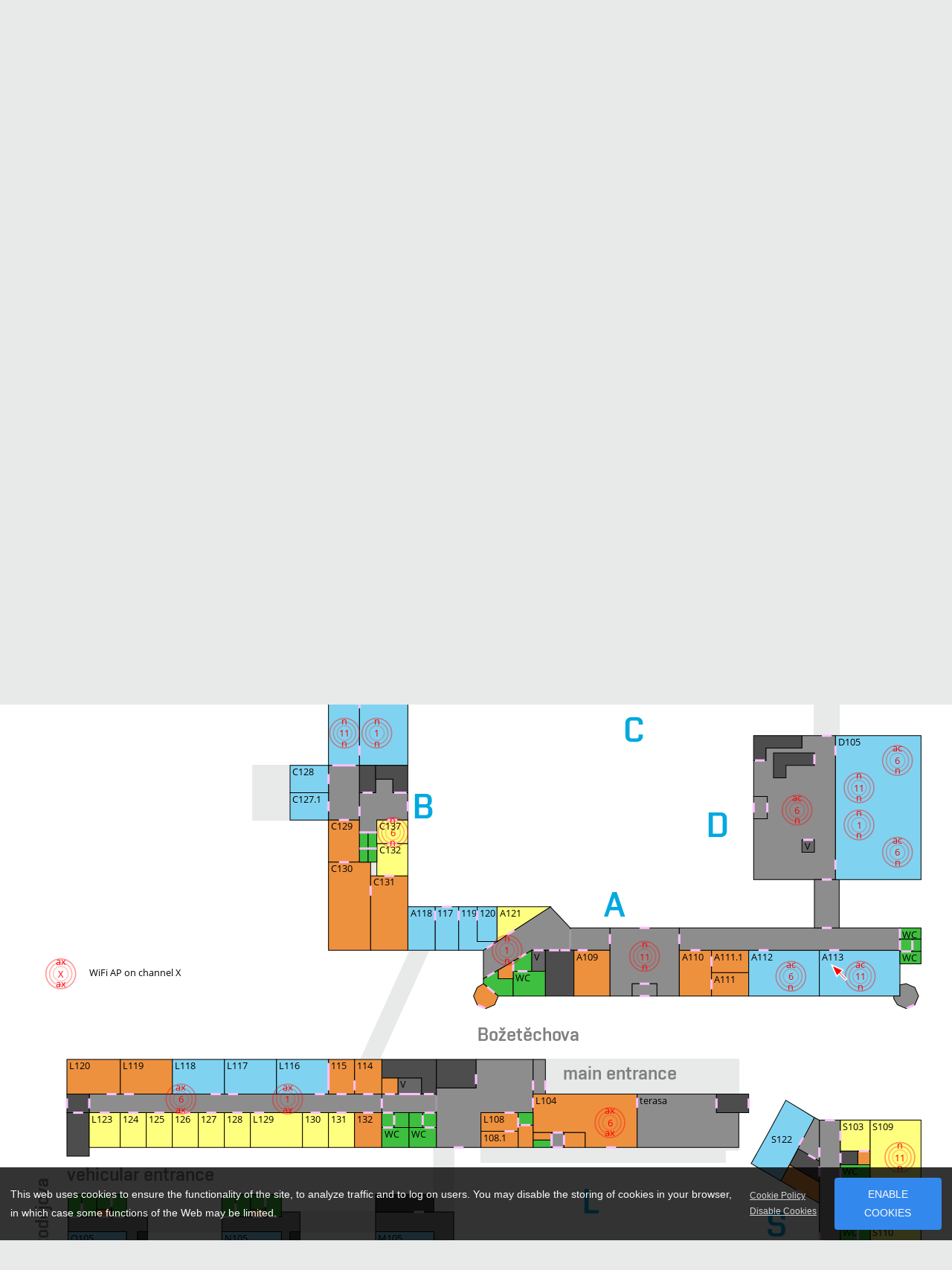

--- FILE ---
content_type: text/html; charset=UTF-8
request_url: https://www.fit.vut.cz/fit/map/1/.en?show=A113
body_size: 31103
content:
<!DOCTYPE html>
<html lang="en" class="no-js">
    <head>
        <meta charset="utf-8">
        <script async src="https://www.googletagmanager.com/gtag/js?id=UA-140908417-1"></script>
        <script>
            var _consent = document.cookie.replace(/(?:(?:^|.*;\s*)cookieconsent_status\s*\=\s*([^;]*).*$)|^.*$/, "$1");
            window.dataLayer = window.dataLayer || [];
            function gtag() { dataLayer.push(arguments); }
            var _ga_expire = 365*24*3600;
            if (_consent == 'deny') window['ga-disable-UA-140908417-1'] = true;
            if (_consent != 'allow') _ga_expire = 0;
            gtag('js', new Date());
            gtag('config', 'UA-140908417-1', {
                'page_location': "https://www.fit.vut.cz/fit/map/1/.en?show=A113",
                'page_path': "/fit/map/1/.en?show=A113",
                'anonymize_ip': true,
                'custom_map': { 'dimension1': 'lang', 'dimension2': 'referrer', 'dimension3': 'DNT' },
                'site_speed_sample_rate': 100,
                'sample_rate': 100,
                'cookie_prefix': 'gafit',
                'cookie_domain': 'www.fit.vut.cz',
                'cookie_expires': _ga_expire,
                'content_group1': "en",
                'lang': "en",
                'referrer': "",
                'DNT': (navigator.doNotTrack == '1' || window.doNotTrack == '1'),
            });
        </script>
<!-- Facebook Pixel Code -->
<script>
  !function(f,b,e,v,n,t,s)
  { if(f.fbq)return;n=f.fbq=function(){ n.callMethod?
  n.callMethod.apply(n,arguments):n.queue.push(arguments) };
  if(!f._fbq)f._fbq=n;n.push=n;n.loaded=!0;n.version='2.0';
  n.queue=[];t=b.createElement(e);t.async=!0;
  t.src=v;s=b.getElementsByTagName(e)[0];
  if (_consent == 'allow') s.parentNode.insertBefore(t,s) }(window, document,'script',
  'https://connect.facebook.net/en_US/fbevents.js');
  fbq('init', '792092991515050');
  fbq('track', 'PageView');
</script>
<!-- End Facebook Pixel Code -->
        <meta http-equiv="X-UA-Compatible" content="IE=edge">
        <meta name="viewport" content="width=device-width, initial-scale=1.0, minimum-scale=1.0, maximum-scale=1.0, user-scalable=0">
        <meta name="twitter:card" content="summary">
        <meta name="twitter:title" content="Božetěchova 1st Floor">
        <meta property="og:title" content="Božetěchova 1st Floor">
        <meta property="og:locale" content="en_US">
        <meta property="og:site_name" content="Faculty of Information Technology, Brno University of Technology">
        <meta property="og:url" content="https://www.fit.vut.cz/fit/map/1/.en?show=A113">
        <meta property="og:type" content="website">
        <meta name="twitter:image" content="https://www.fit.vut.cz/img/logos/FIT_zkracene_barevne_RGB_CZ.png">
        <meta property="og:image" content="https://www.fit.vut.cz/img/logos/FIT_zkracene_barevne_RGB_CZ.png">

        <title>Božetěchova 1st Floor</title>
        <link rel="stylesheet" href="https://www.fit.vut.cz/css/style-fit.v4.css">
        <link rel="stylesheet" href="https://www.fit.vut.cz/css/print-fit.v4.css" media="print">
        <link rel="stylesheet" href="https://www.fit.vut.cz/css/custom.css">
        <link type="application/rss+xml" rel="alternate" title="FIT News RSS" href="https://www.fit.vut.cz/fit/news-rss/.en">
        <link rel="icon" href="https://www.fit.vut.cz/img/favicon/favicon.ico">
        <link rel="apple-touch-icon" sizes="180x180" href="https://www.fit.vut.cz/img/favicon/apple-touch-icon.png">
        <link rel="icon" type="image/png" sizes="32x32" href="https://www.fit.vut.cz/img/favicon/favicon-32x32.png">
        <link rel="icon" type="image/png" sizes="96x96" href="https://www.fit.vut.cz/img/favicon/favicon-96x96.png">
        <link rel="icon" type="image/png" sizes="144x144" href="https://www.fit.vut.cz/img/favicon/favicon-144x144.png">
        <link rel="icon" type="image/png" sizes="192x192" href="https://www.fit.vut.cz/img/favicon/android-chrome-192x192.png">
        <link rel="mask-icon" href="https://www.fit.vut.cz/img/favicon/safari-pinned-tab.svg" color="#00a9e0">
        <link rel="manifest" href="https://www.fit.vut.cz/site.webmanifest">
        <link rel="alternate" hreflang="en" href="https://www.fit.vut.cz/fit/map/1/.en?show=A113">
        <link rel="alternate" hreflang="cs" href="https://www.fit.vut.cz/fit/map/1/.cs?show=A113">
        <link rel="alternate" hreflang="sk" href="https://www.fit.vut.cz/fit/map/1/.cs?show=A113">
        <meta name="msapplication-config" content="https://www.fit.vut.cz/browserconfig.xml">
        <meta name="theme-color" content="#00a9e0">
        <script src="https://www.fit.vut.cz/js/cookies-fit.v4.js"></script>
        <script>
            (function () {
                var className = document.documentElement.className;
                className = className.replace('no-js', 'js');

                if (window.Cookies.get('fontsLoaded') === 'true') {
                    className += ' fonts-loaded';
                }

                document.documentElement.className = className;
            }());
        </script>
        <script src="https://www.fit.vut.cz/js/modernizr.min.js"></script>
        <script src="https://www.fit.vut.cz/js/jquery-3.7.1.min.js"></script>

<link rel="stylesheet" href="https://fonts.googleapis.com/css2?family=Material+Symbols+Outlined:opsz,wght,FILL,GRAD@48,400,0,0" />
<style>
    .vertical-center {
        justify-content: center;
    }
    .icon-accessibility {
        font-size: 28px;
        color: #1676d0;
    }
</style>
    </head>
    <body>
        <div class="mother">
            <nav class="m-accessibility" id="m-accessibility">
                <p class="vhide">Accessibility navigation</p>
                <a class="color-secondary" tabindex="0" title="Go to content (Shortcut: Alt + 2)" accesskey="2" href="#main">
                    Go to content
                </a>
                <span class="hide">|</span>
                <a class="color-secondary" tabindex="0" href="#m-main">Go to the main menu</a>
                <span class="hide">|</span>
                <a class="color-secondary" tabindex="0" href="#f-search-trigger">Go to search</a>
            </nav>
            <header class="header header--lg header--fit-en">
                <div class="header__logo">
                    <a href="https://www.fit.vut.cz/.en">
                        <span class="icon-svg icon-svg--symbol print-hide">
                            <svg class="icon-svg__svg icon-symbol-red" xmlns:xlink="http://www.w3.org/1999/xlink">
                                <use xlink:href="https://www.fit.vut.cz/img/bg/icons-svg.svg#icon-symbol" x="0" y="0" width="100%" height="100%"></use>
                            </svg>
                            <svg class="icon-svg__svg icon-symbol-blue" xmlns:xlink="http://www.w3.org/1999/xlink">
                                <use xlink:href="https://www.fit.vut.cz/img/bg/icons-fit.svg#icon-symbol-fit" x="0" y="0" width="100%" height="100%"></use>
                            </svg>
                        </span>
                        <span class="icon-svg icon-svg--sign-fit-en header__logo-sign print-hide ">
                            <svg class="icon-svg__svg" xmlns:xlink="http://www.w3.org/1999/xlink">
                                <use xlink:href="https://www.fit.vut.cz/img/bg/icons-svg.svg#icon-sign-fit-en" x="0" y="0" width="100%" height="100%"></use>
                            </svg>
                        </span>
                        <span class="header__logo-main " data-timeout="3000">
                            <span class="icon-svg icon-svg--logo-fit-en--lg print-hide">
                                <svg class="icon-svg__svg" xmlns:xlink="http://www.w3.org/1999/xlink">
                                    <use xlink:href="https://www.fit.vut.cz/img/bg/icons-svg.svg#icon-logo-fit-en--lg" x="0" y="0" width="100%" height="100%"></use>
                                </svg>
                            </span>
                            <span class="icon-svg icon-svg--logo-fit print-show">
                                <svg class="icon-svg__svg" xmlns:xlink="http://www.w3.org/1999/xlink">
                                    <use xlink:href="https://www.fit.vut.cz/img/bg/icons-svg.svg#icon-logo-fit-en" x="0" y="0" width="100%" height="100%"></use>
                                </svg>
                            </span>
                        </span>
                        <span class="vhide">
                            Faculty of Information Technology, BUT
                        </span>
                    </a>
                </div>

                <nav id="m-main" class="m-main m-main--header m-main--header-lg header__menu" aria-label="Main menu">
                    <a href="#" class="m-main__toggle">
                        <span class="icon-svg icon-svg--menu m-main__toggle-icon m-main__toggle-icon--open">
                            <svg class="icon-svg__svg" xmlns:xlink="http://www.w3.org/1999/xlink">
                                <use xlink:href="https://www.fit.vut.cz/img/bg/icons-svg.svg#icon-menu" x="0" y="0" width="100%" height="100%"></use>
                            </svg>
                        </span>
                        <span class="icon-svg icon-svg--close--sm m-main__toggle-icon m-main__toggle-icon--close">
                            <svg class="icon-svg__svg" xmlns:xlink="http://www.w3.org/1999/xlink">
                                <use xlink:href="https://www.fit.vut.cz/img/bg/icons-svg.svg#icon-close--sm" x="0" y="0" width="100%" height="100%"></use>
                            </svg>
                        </span>
                        <span class="m-main__toggle-label">Menu</span>
                    </a>

                    <ul class="m-main__list m-main__list--main">

                        <li class="m-main__item" data-toggle>
                            <a href="#" class="m-main__link" onclick="return false;">For Applicants</a>
                            <a href="#" class="m-main__toggle-sub js-toggle">
                                <span class="icon-svg icon-svg--angle-d m-main__toggle-sub-icon">
                                    <svg class="icon-svg__svg" xmlns:xlink="http://www.w3.org/1999/xlink">
                                        <use xlink:href="https://www.fit.vut.cz/img/bg/icons-svg.svg#icon-angle-d" x="0" y="0" width="100%" height="100%"></use>
                                    </svg>
                                </span>
                                <span class="vhide">Submenu</span>
                            </a>
                            <div class="m-main__submenu" data-toggleable>
                                <div class="m-sub">
                                    <div class="m-sub__col">
                                        <ul class="m-sub__list">
                                                <li class="m-sub__item">
                                                    <a href="https://www.fit.vut.cz/applicants/.en" class="m-sub__link">Study at FIT in English</a>
                                                </li>
                                                <li class="m-sub__item">
                                                    <a href="https://www.fit.vut.cz/applicants/degree-programme/.en" class="m-sub__link">Study at FIT in Czech</a>
                                                </li>
                                                <li class="m-sub__item">
                                                    <a href="https://www.fit.vut.cz/applicants/short-term/.en" class="m-sub__link">Short-term Study</a>
                                                </li>
                                                <li class="m-sub__item">
                                                    <a href="https://www.fit.vut.cz/applicants/degree-programme-en/.en" class="m-sub__link">Full Degree Programmes</a>
                                                </li>
                                                <li class="m-sub__item">
                                                    <a href="https://www.fit.vut.cz/applicants/summer-schools/.en" class="m-sub__link">Summer Schools</a>
                                                </li>
                                                <li class="m-sub__item">
                                                    <a href="https://www.fit.vut.cz/applicants/special/.en" class="m-sub__link">Students with Special Needs in Studies</a>
                                                </li>
                                                <li class="m-sub__item">
                                                    <a href="https://www.fit.vut.cz/applicants/contact/.en" class="m-sub__link">Contact</a>
                                                </li>
                                        </ul>
                                        <p>
                                            <a href="https://www.vutbr.cz/eprihlaska/en/zadani/vybrat-obor/fakulta/20042" onclick="gtag('event','click',{'event_category': 'links', 'event_label': 'E-application', 'value': 1})" target="_blank" class="btn btn--sm">
                                                <span class="btn__text">E-application</span>
                                            </a>
                                        </p>
                                    </div>
                                </div>
                            </div>
                        </li>
                        <li class="m-main__item" data-toggle>
                            <a href="#" class="m-main__link" onclick="return false;">For Students</a>
                            <a href="#" class="m-main__toggle-sub js-toggle">
                                <span class="icon-svg icon-svg--angle-d m-main__toggle-sub-icon">
                                    <svg class="icon-svg__svg" xmlns:xlink="http://www.w3.org/1999/xlink">
                                        <use xlink:href="https://www.fit.vut.cz/img/bg/icons-svg.svg#icon-angle-d" x="0" y="0" width="100%" height="100%"></use>
                                    </svg>
                                </span>
                                <span class="vhide">Submenu</span>
                            </a>
                            <div class="m-main__submenu m-main__submenu--md" data-toggleable>
                                <div class="m-sub">
                                    <div class="m-sub__col">
                                        <ul class="m-sub__list">
                                                <li class="m-sub__item">
                                                    <a href="https://www.fit.vut.cz/study/.en" class="m-sub__link">Study Information</a>
                                                </li>
                                                <li class="m-sub__item">
                                                    <a href="https://www.fit.vut.cz/study/study-news/.en" class="m-sub__link">Study News</a>
                                                </li>
                                                <li class="m-sub__item">
                                                    <a href="https://www.fit.vut.cz/study/for-freshmen/.en" class="m-sub__link">For Freshmen</a>
                                                </li>
                                                <li class="m-sub__item">
                                                    <a href="https://www.fit.vut.cz/study/calendar/.en" class="m-sub__link">Academic Year</a>
                                                </li>
                                                <li class="m-sub__item">
                                                    <a href="https://www.fit.vut.cz/study/courses/.en" class="m-sub__link">Courses</a>
                                                </li>
                                                <li class="m-sub__item">
                                                    <a href="https://www.fit.vut.cz/study/programs/.en" class="m-sub__link">Degree Programmes</a>
                                                </li>
                                                <li class="m-sub__item">
                                                    <a href="https://www.fit.vut.cz/study/theses/.en" class="m-sub__link">State Final Examination and Theses</a>
                                                </li>
                                                <li class="m-sub__item">
                                                    <a href="https://www.fit.vut.cz/study/study-abroad/.en" class="m-sub__link">Study and Internships Abroad</a>
                                                </li>
                                                <li class="m-sub__item">
                                                    <a href="https://www.fit.vut.cz/study/creative-activity/.en" class="m-sub__link">Creative Activity of Students</a>
                                                </li>
                                                <li class="m-sub__item">
                                                    <a href="https://www.fit.vut.cz/study/internships/.en" class="m-sub__link">Offers of Professional Internships</a>
                                                </li>
                                                <li class="m-sub__item">
                                                    <a href="https://www.fit.vut.cz/study/student-union/.en" class="m-sub__link">FIT Student Union</a>
                                                </li>
                                                <li class="m-sub__item">
                                                    <a href="https://www.fit.vut.cz/study/study-rooms/.en" class="m-sub__link">Study rooms at FIT</a>
                                                </li>
                                                <li class="m-sub__item">
                                                    <a href="https://www.fit.vut.cz/study/clubs-at-fit/.en" class="m-sub__link">Clubs at FIT</a>
                                                </li>
                                        </ul>
                                    </div>
<div class="m-sub__col m-sub__col--highlighted">
    <div class="m-highlights">
    	<h2 class="m-highlights__title">Study Department</h2>
        <div>
          <p><b>Office Hours</b></p>
<p>Mon 8:00-11:00<br>
Wed 8:00-11:00 and 13:00-14:30<br>
Thu 8:00-11:00<br>
<br>
<b>Note:</b>&nbsp;during holidays from July to August office hours are only on Wednesdays 8:00-11:00.&nbsp;</p>
<p>E-mail: <a href="mailto:study@fit.vut.cz">study@fit.vut.cz</a></p>
<p>Any e-mail communication should be addressed to <b>study@fit.vut.cz</b>.</p>

        </div>
    	<p><a href="https://www.fit.vut.cz/units/dean/.en#study" class="btn btn--secondary btn--xs btn--outline">
	        <span class="btn__text">More about study department</span>
	    </a></p>
    </div>
</div>
                                </div>
                            </div>
                        </li>
                        <li class="m-main__item" data-toggle>
                            <a href="#" class="m-main__link" onclick="return false;">Science and Research</a>
                            <a href="#" class="m-main__toggle-sub js-toggle">
                                <span class="icon-svg icon-svg--angle-d m-main__toggle-sub-icon">
                                    <svg class="icon-svg__svg" xmlns:xlink="http://www.w3.org/1999/xlink">
                                        <use xlink:href="https://www.fit.vut.cz/img/bg/icons-svg.svg#icon-angle-d" x="0" y="0" width="100%" height="100%"></use>
                                    </svg>
                                </span>
                                <span class="vhide">Submenu</span>
                            </a>
                            <div class="m-main__submenu" data-toggleable>
                                <div class="m-sub">
                                    <div class="m-sub__col">
                                        <ul class="m-sub__list">
                                                <li class="m-sub__item">
                                                    <a href="https://www.fit.vut.cz/research/overview/.en" class="m-sub__link">Science and Research at FIT</a>
                                                </li>
                                                <li class="m-sub__item">
                                                    <a href="https://www.fit.vut.cz/research/groups/.en" class="m-sub__link">Research Groups</a>
                                                </li>
                                                <li class="m-sub__item">
                                                    <a href="https://www.fit.vut.cz/research/esf-projects/.en" class="m-sub__link">European Structural Funds Projects</a>
                                                </li>
                                                <li class="m-sub__item">
                                                    <a href="https://www.fit.vut.cz/research/projects/.en" class="m-sub__link">Projects</a>
                                                </li>
                                                <li class="m-sub__item">
                                                    <a href="https://www.fit.vut.cz/research/publication-results/.en" class="m-sub__link">Publication Results</a>
                                                </li>
                                                <li class="m-sub__item">
                                                    <a href="https://www.fit.vut.cz/research/applied-results/.en" class="m-sub__link">Applied Results</a>
                                                </li>
                                                <li class="m-sub__item">
                                                    <a href="https://www.fit.vut.cz/research/practice-results/.en" class="m-sub__link">Results with Impact on Practice</a>
                                                </li>
                                                <li class="m-sub__item">
                                                    <a href="https://www.fit.vut.cz/research/other-results/.en" class="m-sub__link">Other Results</a>
                                                </li>
                                                <li class="m-sub__item">
                                                    <a href="https://www.fit.vut.cz/research/conferences/.en" class="m-sub__link">Conferences</a>
                                                </li>
                                                <li class="m-sub__item">
                                                    <a href="https://www.fit.vut.cz/research/awards/.en" class="m-sub__link">Awards and Recognitions</a>
                                                </li>
                                        </ul>
                                    </div>
                                </div>
                            </div>
                        </li>
                        <li class="m-main__item" data-toggle>
                            <a href="#" class="m-main__link" onclick="return false;">Cooperation with FIT</a>
                            <a href="#" class="m-main__toggle-sub js-toggle">
                                <span class="icon-svg icon-svg--angle-d m-main__toggle-sub-icon">
                                    <svg class="icon-svg__svg" xmlns:xlink="http://www.w3.org/1999/xlink">
                                        <use xlink:href="https://www.fit.vut.cz/img/bg/icons-svg.svg#icon-angle-d" x="0" y="0" width="100%" height="100%"></use>
                                    </svg>
                                </span>
                                <span class="vhide">Submenu</span>
                            </a>
                            <div class="m-main__submenu" data-toggleable>
                                <div class="m-sub">
                                    <div class="m-sub__col">
                                        <ul class="m-sub__list">
                                                <li class="m-sub__item">
                                                    <a href="https://www.fit.vut.cz/cooperation/cooperation-with-companies/.en" class="m-sub__link">Industry Cooperation</a>
                                                </li>
                                                <li class="m-sub__item">
                                                    <a href="https://www.fit.vut.cz/cooperation/partners/.en" class="m-sub__link">Partners</a>
                                                </li>
                                                <li class="m-sub__item">
                                                    <a href="https://www.fit.vut.cz/cooperation/research-partnership/.en" class="m-sub__link">Research Partnership</a>
                                                </li>
                                                <li class="m-sub__item">
                                                    <a href="https://www.fit.vut.cz/cooperation/foreign-cooperation/.en" class="m-sub__link">Foreign Cooperation</a>
                                                </li>
                                                <li class="m-sub__item">
                                                    <a href="https://www.fit.vut.cz/cooperation/collaboration-with-schools/.en" class="m-sub__link">Collaboration with Schools</a>
                                                </li>
                                                <li class="m-sub__item">
                                                    <a href="https://www.fit.vut.cz/cooperation/faculty-services/.en" class="m-sub__link">Faculty Services</a>
                                                </li>
                                                <li class="m-sub__item">
                                                    <a href="https://www.fit.vut.cz/cooperation/for-graduates/.en" class="m-sub__link">Job Offers in IT</a>
                                                </li>
                                        </ul>
                                    </div>
                                </div>
                            </div>
                        </li>
                        <li class="m-main__item" data-toggle>
                            <a href="#" class="m-main__link" onclick="return false;">Faculty</a>
                            <a href="#" class="m-main__toggle-sub js-toggle">
                                <span class="icon-svg icon-svg--angle-d m-main__toggle-sub-icon">
                                    <svg class="icon-svg__svg" xmlns:xlink="http://www.w3.org/1999/xlink">
                                        <use xlink:href="https://www.fit.vut.cz/img/bg/icons-svg.svg#icon-angle-d" x="0" y="0" width="100%" height="100%"></use>
                                    </svg>
                                </span>
                                <span class="vhide">Submenu</span>
                            </a>
                            <div class="m-main__submenu" data-toggleable>
                                <div class="m-sub">
                                    <div class="m-sub__col">
                                        <ul class="m-sub__list">
                                                <li class="m-sub__item">
                                                    <a href="https://www.fit.vut.cz/fit/news/.en" class="m-sub__link">News</a>
                                                </li>
                                                <li class="m-sub__item">
                                                    <a href="https://www.fit.vut.cz/fit/events/.en" class="m-sub__link">Event Calendar</a>
                                                </li>
                                                <li class="m-sub__item">
                                                    <a href="https://www.fit.vut.cz/fit/map/.en" class="m-sub__link" aria-current="true">Campus Map</a>
                                                </li>
                                                <li class="m-sub__item">
                                                    <a href="https://www.fit.vut.cz/fit/campus/.en" class="m-sub__link">Faculty Campus</a>
                                                </li>
                                                <li class="m-sub__item">
                                                    <a href="https://www.fit.vut.cz/fit/structure/.en" class="m-sub__link">Organizational Structure</a>
                                                </li>
                                                <li class="m-sub__item">
                                                    <a href="https://www.fit.vut.cz/fit/info/.en" class="m-sub__link">Information Board</a>
                                                </li>
                                                <li class="m-sub__item">
                                                    <a href="https://www.fit.vut.cz/fit/history/.en" class="m-sub__link">History and Now</a>
                                                </li>
                                                <li class="m-sub__item">
                                                    <a href="https://www.fit.vut.cz/fit/history86/.en" class="m-sub__link">Brief history of the department</a>
                                                </li>
                                                <li class="m-sub__item">
                                                    <a href="https://www.fit.vut.cz/fit/press/.en" class="m-sub__link">For Media</a>
                                                </li>
                                                <li class="m-sub__item">
                                                    <a href="https://www.fit.vut.cz/fit/people/.en" class="m-sub__link">Staff</a>
                                                </li>
                                                <li class="m-sub__item">
                                                    <a href="https://www.fit.vut.cz/fit/contacts/.en" class="m-sub__link">Contacts</a>
                                                </li>
                                                <li class="m-sub__item">
                                                    <a href="https://www.fit.vut.cz/fit/gdpr/.en" class="m-sub__link">Protection of Personal Data</a>
                                                </li>
                                                <li class="m-sub__item">
                                                    <a href="https://www.fit.vut.cz/fit/gdpr-mail/.en" class="m-sub__link">Information about the processing of personal data</a>
                                                </li>
                                        </ul>
                                    </div>
                                </div>
                            </div>
                        </li>
                        <li class="m-main__item" data-toggle>
                            <a href="#" class="m-main__link" onclick="return false;">Units</a>
                            <a href="#" class="m-main__toggle-sub js-toggle">
                                <span class="icon-svg icon-svg--angle-d m-main__toggle-sub-icon">
                                    <svg class="icon-svg__svg" xmlns:xlink="http://www.w3.org/1999/xlink">
                                        <use xlink:href="https://www.fit.vut.cz/img/bg/icons-svg.svg#icon-angle-d" x="0" y="0" width="100%" height="100%"></use>
                                    </svg>
                                </span>
                                <span class="vhide">Submenu</span>
                            </a>
                            <div class="m-main__submenu" data-toggleable>
                                <div class="m-sub">
                                    <div class="m-sub__col">
                                        <ul class="m-sub__list">
                                                <li class="m-sub__item">
                                                    <a href="https://www.fit.vut.cz/units/dean/.en" class="m-sub__link">Deans Office</a>
                                                </li>
                                                <li class="m-sub__item">
                                                    <a href="https://www.fit.vut.cz/units/uifs/.en" class="m-sub__link">Department of Information Systems</a>
                                                </li>
                                                <li class="m-sub__item">
                                                    <a href="https://www.fit.vut.cz/units/uits/.en" class="m-sub__link">Department of Intelligent Systems</a>
                                                </li>
                                                <li class="m-sub__item">
                                                    <a href="https://www.fit.vut.cz/units/upgm/.en" class="m-sub__link">Department of Computer Graphics and Multimedia</a>
                                                </li>
                                                <li class="m-sub__item">
                                                    <a href="https://www.fit.vut.cz/units/upsy/.en" class="m-sub__link">Department of Computer Systems</a>
                                                </li>
                                                <li class="m-sub__item">
                                                    <a href="https://www.fit.vut.cz/units/cvt/.en" class="m-sub__link">Computer Centre</a>
                                                </li>
                                                <li class="m-sub__item">
                                                    <a href="https://www.fit.vut.cz/units/vcit/.en" class="m-sub__link">Research Centre of Information Technology</a>
                                                </li>
                                                <li class="m-sub__item">
                                                    <a href="https://www.fit.vut.cz/units/library/.en" class="m-sub__link">Library and Records Service</a>
                                                </li>
                                                <li class="m-sub__item">
                                                    <a href="https://www.fit.vut.cz/units/museum/.en" class="m-sub__link">Museum of Computer Technology</a>
                                                </li>
                                        </ul>
                                    </div>
                                </div>
                            </div>
                        </li>

                        <li class="m-main__item hide--d">
                                <a href="https://www.fit.vut.cz/fit/map/1/.cs?show=A113" class="m-main__link m-main__link--lang">CS</a>
                        </li>
                    </ul>

                    <ul class="m-main__list m-main__list--side">
                        <li class="m-main__item">
                            <a href="#" class="m-main__link m-main__link--icon js-user-menu">
                                <span class="icon-svg icon-svg--user m-main__icon">
                                    <svg class="icon-svg__svg" xmlns:xlink="http://www.w3.org/1999/xlink">
                                        <use xlink:href="https://www.fit.vut.cz/img/bg/icons-svg.svg#icon-user" x="0" y="0" width="100%" height="100%"></use>
                                    </svg>
                                </span>
                                <span class="vhide">Log in</span>
                            </a>
                            <div class="m-main__submenu m-main__submenu--m">
                                <div class="m-sub">
                                    <div class="m-sub__col">
                                        <h2 class="h4">Log in</h2>
                                        
                                        <ul class="m-sub__list">
                                            <li class="m-sub__item">
                                                <a href="https://www.fit.vut.cz/login/.en" class="m-sub__link">WEB FIT</a>
                                            </li>
                                            <li class="m-sub__item">
                                                <a href="https://vut.cz/intra/" onclick="gtag('event','click',{'event_category': 'links', 'event_label': 'IS VUT', 'value': 1})" class="m-sub__link">IS VUT</a>
                                            </li>
                                            <li class="m-sub__item">
                                                <a href="https://wis.fit.vutbr.cz/FIT/.en" onclick="gtag('event','click',{'event_category': 'links', 'event_label': 'Wis', 'value': 1})" class="m-sub__link">IS FIT</a>
                                            </li>
                                            <li class="m-sub__item">
                                                <a href="https://roundcube.fit.vutbr.cz/" onclick="gtag('event','click',{'event_category': 'links', 'event_label': 'Roundcube', 'value': 1})" class="m-sub__link">Web Email</a>
                                            </li>
                                            <li class="m-sub__item">
                                                <a href="https://cas.fit.vutbr.cz/" onclick="gtag('event','click',{'event_category': 'links', 'event_label': 'Cas', 'value': 1})" class="m-sub__link">CAS FIT</a>
                                            </li>
                                            <li class="m-sub__item">
                                                <a href="https://nextcloud.fit.vutbr.cz/" onclick="gtag('event','click',{'event_category': 'links', 'event_label': 'Nextcloud', 'value': 1})" class="m-sub__link">Nextcloud FIT</a>
                                            </li>
                                        </ul>
                                        
                                    </div>
                                </div>
                            </div>
                        </li>
                        <li class="m-main__item">
                            <a href="#f-search" class="m-main__link m-main__link--icon js-toggle" id="f-search-trigger">
                                <span class="icon-svg icon-svg--search m-main__icon">
                                    <svg class="icon-svg__svg" xmlns:xlink="http://www.w3.org/1999/xlink">
                                        <use xlink:href="https://www.fit.vut.cz/img/bg/icons-svg.svg#icon-search" x="0" y="0" width="100%" height="100%"></use>
                                    </svg>
                                </span>
                                <span class="vhide">Search</span>
                            </a>
                        </li>
                        <li class="m-main__item hide--m hide--t">
                                <a href="https://www.fit.vut.cz/fit/map/1/.cs?show=A113" class="m-main__link m-main__link--lang">CS</a>
                        </li>
                    </ul>
                </nav>

                <div class="header__search">
                    <form action="https://www.fit.vut.cz/search/.en" id="f-search" class="f-search f-search--lg" role="search">
                        <p class="inp inp--group inp--group--m mb0">
                            <label for="f-text" class="vhide">Search</label>
                            <span class="inp__fix inp__fix--btn-icon">
                                <input type="text" class="inp__text inp__text--lg inp__text--flat" id="f-text" name="q" placeholder="Search" data-focus>
                                <button class="btn btn--lg btn--icon-only btn--blank inp__btn-icon" type="submit">
                                    <span class="btn__text">
                                        <span class="vhide">Search</span>
                                        <span class="icon-svg icon-svg--search btn__icon">
                                            <svg class="icon-svg__svg" xmlns:xlink="http://www.w3.org/1999/xlink">
                                                <use xlink:href="https://www.fit.vut.cz/img/bg/icons-svg.svg#icon-search" x="0" y="0" width="100%" height="100%"></use>
                                            </svg>
                                        </span>
                                    </span>
                                </button>
                            </span>
                            <span class="inp__btn">
                                <a href="#f-search" class="btn btn--lg btn--secondary btn--icon-only js-toggle">
                                    <span class="btn__text">
                                        <span class="vhide">Close</span>
                                        <span class="icon-svg icon-svg--close btn__icon">
                                            <svg class="icon-svg__svg" xmlns:xlink="http://www.w3.org/1999/xlink">
                                                <use xlink:href="https://www.fit.vut.cz/img/bg/icons-svg.svg#icon-close" x="0" y="0" width="100%" height="100%"></use>
                                            </svg>
                                        </span>
                                    </span>
                                </a>
                            </span>
                        </p>
                    </form>
                </div>

<nav id="m-breadcrumb" class="m-breadcrumb header__breadcrumb" itemscope itemtype="http://schema.org/BreadcrumbList" aria-label="Breadcrumb navigation">
    <a href="#" class="m-breadcrumb__nav m-breadcrumb__nav--prev">
        <span class="icon-svg icon-svg--angle-l m-breadcrumb__nav-icon">
            <svg class="icon-svg__svg" xmlns:xlink="http://www.w3.org/1999/xlink">
                <use xlink:href="https://www.fit.vut.cz/img/bg/icons-svg.svg#icon-angle-l" x="0" y="0" width="100%" height="100%"></use>
            </svg>
        </span>
    </a>

    <div class="m-breadcrumb__wrap">
        <ol class="m-breadcrumb__list">
                <li class="m-breadcrumb__item">
                    <a href="https://www.fit.vut.cz/.en" class="m-breadcrumb__link">FIT</a>
                </li>
                <li class="m-breadcrumb__item" itemprop="itemListElement" itemscope itemtype="http://schema.org/ListItem">
                    <span class="icon-svg icon-svg--angle-r m-breadcrumb__separator">
                        <svg class="icon-svg__svg" xmlns:xlink="http://www.w3.org/1999/xlink">
                            <use xlink:href="https://www.fit.vut.cz/img/bg/icons-svg.svg#icon-angle-r" x="0" y="0" width="100%" height="100%"></use>
                        </svg>
                    </span>
                    <a href="https://www.fit.vut.cz/fit/.en" class="m-breadcrumb__link" itemprop="item"><span itemprop="name">Faculty</span><meta itemprop="position" content="1"></a>
                </li>

                <li class="m-breadcrumb__item" itemprop="itemListElement" itemscope itemtype="http://schema.org/ListItem">
                    <span class="icon-svg icon-svg--angle-r m-breadcrumb__separator">
                        <svg class="icon-svg__svg" xmlns:xlink="http://www.w3.org/1999/xlink">
                            <use xlink:href="https://www.fit.vut.cz/img/bg/icons-svg.svg#icon-angle-r" x="0" y="0" width="100%" height="100%"></use>
                        </svg>
                    </span>

                    <a href="https://www.fit.vut.cz/fit/map/1/.en" class="m-breadcrumb__link" aria-current="page" itemprop="item"><span itemprop="name">Božetěchova 1st Floor</span><meta itemprop="position" content="2"></a>
                </li>
        </ol>
    </div>

    <a href="#" class="m-breadcrumb__nav m-breadcrumb__nav--next">
        <span class="icon-svg icon-svg--angle-r m-breadcrumb__nav-icon">
            <svg class="icon-svg__svg" xmlns:xlink="http://www.w3.org/1999/xlink">
                <use xlink:href="https://www.fit.vut.cz/img/bg/icons-svg.svg#icon-angle-r" x="0" y="0" width="100%" height="100%"></use>
            </svg>
        </span>
    </a>
</nav>

            </header>
            <main id="main" class="main">
<div class="b-intro b-intro--pattern holder holder--lg border-b pb20">
    <h1 class="title title--fit"><span class="title__item">Božetěchova </span><span class="title__item">1st </span><span class="title__item">Floor</span></h1>
</div>

<div class="c-structure holder holder--lg">
<div class="grid grid--0">
    <nav class="grid__cell size--8-12 mb20 pagination" aria-label="Paging">
        <ul class="pagination__list">
            <li class="pagination__item">
                <a class="pagination__link" href="https://www.fit.vut.cz/fit/map/-2/.en">-2nd Floor</a>
            </li>
            <li class="pagination__item">
                <a class="pagination__link" href="https://www.fit.vut.cz/fit/map/-1/.en">-1st Floor</a>
            </li>
            <li class="pagination__item">
                <a class="pagination__link" aria-current="page" href="https://www.fit.vut.cz/fit/map/1/.en">1st Floor</a>
            </li>
            <li class="pagination__item">
                <a class="pagination__link" href="https://www.fit.vut.cz/fit/map/2/.en">2nd Floor</a>
            </li>
            <li class="pagination__item">
                <a class="pagination__link" href="https://www.fit.vut.cz/fit/map/3/.en">3rd Floor</a>
            </li>
            <li class="pagination__item">
                <a class="pagination__link" href="https://www.fit.vut.cz/fit/map/4/.en">4th Floor</a>
            </li>
        </ul>
    </nav>
    <div class="grid__cell size--4-12 mb20 vertical-center">
        <label class="checkbox">
            <input type="checkbox" class="checkbox__control" onchange="toggleAccessibility($(this).prop('checked'))" >
            <span class="checkbox__label">
                <span class="icon-svg icon-accessibility material-symbols-outlined">accessible</span>
			    mark wheelchair inaccessible
			    <span class="icon-svg icon-svg--check checkbox__icon">
                    <svg class="icon-svg__svg" xmlns:xlink="http://www.w3.org/1999/xlink">
                        <use xlink:href="https://www.fit.vut.cz/img/bg/icons-svg.svg#icon-check" x="0" y="0" width="100%" height="100%"></use>
                    </svg>
                </span>
    		</span>
        </label>
        <script>
            function toggleAccessibility (show) {
                $('svg#map')[0].toggleAttribute('data-show-accessibility', show);
                if (window.history.replaceState) {
                    // změna URL v adresním řádku
                    let url = new URL(window.location.href);
                    if (show)
                        url.searchParams.set('accessibility', 1);
                    else
                        url.searchParams.delete('accessibility');
                    window.history.replaceState(null, null, url);
                }
                $('ul.pagination__list li a').attr('href', (index, href) => {
                    // změna URL v odkazech na patra
                    let url = new URL(href);
                    if (show)
                        url.searchParams.set('accessibility', '1');
                    else
                        url.searchParams.delete('accessibility');
                    return url;
                });
                $('svg#map g#rooms g:not([data-accessible]) title').html(function (index, text) {
                    text = false ? text.replace("\nnení bezbariérově dostupné", "") : text.replace("\nnot wheelchair accessible", "");
                    if (show)
                        return text + ( false ? "\nnení bezbariérově dostupné" : "\nnot wheelchair accessible" );
                    return text;
                });
            }
        </script>
    </div>
</div>
<div class="map-responsive">
<div class="map-responsive__content">
<svg id="map" width="100%" preserveAspectRatio="xMidYMin slice" style="position:relative;width:100%;min-width:800px;" viewBox="0 0 720 1000" xmlns="http://www.w3.org/2000/svg">
    <defs>
        <pattern id="striped-room" x="15" y="4" width="4" height="4" patternUnits="userSpaceOnUse" patternTransform="rotate(-45)" >
            <rect x="0" y="0" height="4" width="4"></rect>
            <line class="red" x1="0" y1="1" x2="4" y2="1"/>
        </pattern>
        <pattern id="striped-office" x="15" y="4" width="4" height="4" patternUnits="userSpaceOnUse" patternTransform="rotate(-45)" >
            <rect x="0" y="0" height="4" width="4"></rect>
            <line class="red" x1="0" y1="1" x2="4" y2="1"/>
        </pattern>
        <pattern id="striped-laboratory" x="15" y="4" width="4" height="4" patternUnits="userSpaceOnUse" patternTransform="rotate(-45)" >
            <rect x="0" y="0" height="4" width="4"></rect>
            <line class="red" x1="0" y1="1" x2="4" y2="1"/>
        </pattern>
        <pattern id="striped-lecture" x="15" y="4" width="4" height="4" patternUnits="userSpaceOnUse" patternTransform="rotate(-45)" >
            <rect x="0" y="0" height="4" width="4"></rect>
            <line class="red" x1="0" y1="1" x2="4" y2="1"/>
        </pattern>
        <pattern id="striped-study" x="15" y="4" width="4" height="4" patternUnits="userSpaceOnUse" patternTransform="rotate(-45)" >
            <rect x="0" y="0" height="4" width="4"></rect>
            <line class="red" x1="0" y1="1" x2="4" y2="1"/>
        </pattern>
        <pattern id="striped-library" x="15" y="4" width="4" height="4" patternUnits="userSpaceOnUse" patternTransform="rotate(-45)" >
            <rect x="0" y="0" height="4" width="4"></rect>
            <line class="red" x1="0" y1="1" x2="4" y2="1"/>
        </pattern>
        <pattern id="striped-common" x="15" y="4" width="4" height="4" patternUnits="userSpaceOnUse" patternTransform="rotate(-45)" >
            <rect x="0" y="0" height="4" width="4"></rect>
            <line class="red" x1="0" y1="1" x2="4" y2="1"/>
        </pattern>
        <pattern id="striped-toilets" x="15" y="4" width="4" height="4" patternUnits="userSpaceOnUse" patternTransform="rotate(-45)" >
            <rect x="0" y="0" height="4" width="4"></rect>
            <line class="red" x1="0" y1="1" x2="4" y2="1"/>
        </pattern>
        <pattern id="striped-cellar" x="15" y="4" width="4" height="4" patternUnits="userSpaceOnUse" patternTransform="rotate(-45)" >
            <rect x="0" y="0" height="4" width="4"></rect>
            <line class="red" x1="0" y1="1" x2="4" y2="1"/>
        </pattern>
        <pattern id="striped-corridor" x="15" y="4" width="4" height="4" patternUnits="userSpaceOnUse" patternTransform="rotate(-45)" >
            <rect x="0" y="0" height="4" width="4"></rect>
            <line class="red" x1="0" y1="1" x2="4" y2="1"/>
        </pattern>
        <pattern id="striped-stairs" x="15" y="4" width="4" height="4" patternUnits="userSpaceOnUse" patternTransform="rotate(-45)" >
            <rect x="0" y="0" height="4" width="4"></rect>
            <line class="red" x1="0" y1="1" x2="4" y2="1"/>
        </pattern>
        <pattern id="striped-elevator" x="15" y="4" width="4" height="4" patternUnits="userSpaceOnUse" patternTransform="rotate(-45)" >
            <rect x="0" y="0" height="4" width="4"></rect>
            <line class="red" x1="0" y1="1" x2="4" y2="1"/>
        </pattern>
        <pattern id="striped-su-duck" x="15" y="4" width="4" height="4" patternUnits="userSpaceOnUse" patternTransform="rotate(-45)" >
            <rect x="0" y="0" height="4" width="4"></rect>
            <line class="red" x1="0" y1="1" x2="4" y2="1"/>
        </pattern>
    </defs>
    <style>
        text {font-family: Vafle,Open Sans,Arial,Helvetica,sans-serif;cursor:default;stroke:none;}
        text.building {font-size:28px;fill:#00a9e0;}
        text.main-entrance {font-size:15px;fill:#808080;}
        text.street {font-size:15px;fill:#808080;}
        text.room-label {font-size:8px;fill:#000000;font-family:Open Sans,Arial,Helvetica,sans-serif;}
        text.ap {font-size:8px;font-family:Open Sans,Arial,Helvetica,sans-serif;text-anchor:middle;stroke:none;cursor:default;pointer-events:none;}        
        text.ap-on {fill:red;}
        text.ap-off {fill:black;}
        circle.ap {stroke-width:1;fill:none;pointer-events:none;}
        circle.ap-on {stroke:red;}
        circle.ap-off {stroke:black;}
        circle.ap-in {stroke-opacity:0.2;}
        circle.ap-mid {stroke-opacity:0.3;}
        circle.ap-out {stroke-opacity:0.4;}
        
        rect.building, polygon.building {fill:#e8eaea;stroke:#e8eaea;}
        
        .room {fill-opacity:1;fill:#ed913f;stroke:#000000;stroke-opacity:1;stroke-width:1px;vector-effect:non-scaling-stroke;} /*ed913f*/
        #striped-room rect {fill:#ed913f;} /*ed913f*/
        .room.office, #striped-office rect {fill:#ffff7f;}
        .room.laboratory, #striped-laboratory rect {fill:#80D3F0;} /*7fffff*/
        .room.lecture, #striped-lecture rect {fill:#80D3F0;}
        .room.study, #striped-study rect {fill:#80D3F0;}
        .room.library, #striped-library rect {fill:#80D3F0;}
        .room.common, #striped-common rect {fill:#ed913f;}
        .room.toilets, #striped-toilets rect {fill:#3fbf3f;} /*3fbf3f*/
        .room.cellar, #striped-cellar rect {fill:#ed913f;}
        .room.corridor, #striped-corridor rect {fill:#8d8d8d;} /*808080*/
        .room.stairs, #striped-stairs rect {fill:#4d4d4d;} /*3f3f3f*/
        .room.elevator, #striped-elevator rect {fill:#676767;}
        .room.su-duck, #striped-su-duck rect {fill:#0a7dab;}
        
        line.door {stroke:#FFC0FF;stroke-width:3px;vector-effect:non-scaling-stroke;pointer-events:none;}
        line.door.invisible {stroke:#a199a1;}
        line.red {stroke:#ff5757;stroke-width:2px;pointer-events:none;vector-effect: non-scaling-stroke}
        #arrow {fill:red;stroke:white;pointer-events:none;filter:drop-shadow(2px 5px 2px rgb(0 0 0 / 0.6));}
        
        .water {stroke-width:1px;stroke:#2b51b5;fill:white;fill-opacity:0;}
        
        [data-show-accessibility] g:not([data-accessible]) > .room {fill:url(#striped-room) !important;}
        [data-show-accessibility] g:not([data-accessible]) > .office {fill:url(#striped-office) !important;}
        [data-show-accessibility] g:not([data-accessible]) > .laboratory {fill:url(#striped-laboratory) !important;}
        [data-show-accessibility] g:not([data-accessible]) > .lecture {fill:url(#striped-lecture) !important;}
        [data-show-accessibility] g:not([data-accessible]) > .study {fill:url(#striped-study) !important;}
        [data-show-accessibility] g:not([data-accessible]) > .library {fill:url(#striped-library) !important;}
        [data-show-accessibility] g:not([data-accessible]) > .common {fill:url(#striped-common) !important;}
        [data-show-accessibility] g:not([data-accessible]) > .toilets {fill:url(#striped-toilets) !important;}
        [data-show-accessibility] g:not([data-accessible]) > .cellar {fill:url(#striped-cellar) !important;}
        [data-show-accessibility] g:not([data-accessible]) > .corridor {fill:url(#striped-corridor) !important;}
        [data-show-accessibility] g:not([data-accessible]) > .stairs {fill:url(#striped-stairs) !important;}
        [data-show-accessibility] g:not([data-accessible]) > .elevator {fill:url(#striped-elevator) !important;}
        [data-show-accessibility] g:not([data-accessible]) > .su-duck {fill:url(#striped-su-duck) !important;}
    </style>
        <g id="buildings" style="display:inline">
        <text class="building" x="463" y="492" id="text-a">A</text>
        <text class="building" x="309" y="413" id="text-b">B</text>
        <text class="building" x="479" y="351" id="text-c">C</text>
        <text class="building" x="546" y="428" id="text-d">D</text>
        <text class="building" x="586" y="147" id="text-e">E</text>
        <text class="building" x="278" y="170" id="text-f">F</text>
        <text class="building" x="220" y="163" id="text-g">G</text>
        <text class="building" x="293" y="25" id="text-h">H</text>
        <text class="building" x="66" y="150" id="text-i">I</text>
        <text class="building" x="580" y="25" id="text-j">J</text>
        <text class="building" x="446" y="731" id="text-l">L</text>
        <text class="building" x="346" y="786" id="text-m">M</text>
        <text class="building" x="222" y="786" id="text-n">N</text>
        <text class="building" x="98" y="786" id="text-o">O</text>
        <text class="building" x="140" y="906" id="text-p">P</text>
        <text class="building" x="579" y="884" id="text-q">Q</text>
        <text class="building" x="345" y="906" id="text-r">R</text>
        <text class="building" x="594" y="750" id="text-s">S</text>
        
        <!-- A -->
        <polygon class="building" id="building-a" points="305,519 366,519 366,546 361,549 358,556 361,563 368,566 375,563 378,556 697,556 697,558 700,563 707,566 714,563 717,556 714,549 707,546 702,547 702,530 720,530 720,501 436,501 420,484 305,484"/>
        <!-- B -->
        <polygon class="building" id="building-b" points="241,308 241,370 180,370 180,414 241,414 241,519 305,519 305,308"/>
        <!-- C -->
        <polygon class="building" id="building-c" points="220,260 220,275 241,275 241,308 702,308 702,246 703,246 710,243 713,236 710,229 703,226 702,226 702,195 654,195 654,235 426,235 426,240 336,240 336,264 266,264 266,260"/>
        <!-- D -->
        <polygon class="building" id="building-d" points="584,346 584,462 633,462 633,501 653,501 653,462 719,462 719,346 653,346 653,308 633,308 633,346"/>
        <!-- E -->
        <polygon class="building" id="building-e" points="498,235 498,214 543,214 543,177 564,177 564,80 543,80 543,45 428,45 428,214 475,214 475,235"/>
        <!-- F -->
        <polygon class="building" id="building-f" points="336,221 336,210 377,210 377,170 336,170 336,149 377,149 377,109 336,109 336,90 377,90 377,45 318,45 318,63 272,63 272,129 318,129 318,221"/>
        <!-- G -->
        <polygon class="building" id="building-g" points="60,234 215,234 215,260 266,260 266,264 336,264 336,221 336,240 336,221 232,221 232,199 213,199 213,121 167,121 167,199 167,121 167,221 60,221"/>
        <!-- H -->
        <rect class="building" id="building-h" x="327" y="1" width="30" height="31"/>
        <!-- I -->
        <polygon class="building" id="building-i" points="86,0 86,55 0,55 0,95 43,95 43,110 0,110 0,150 43,150 43,169 0,169 0,209 43,209 43,238 0,238 0,279 60,279 60,76 126,76 126,0"/>
        <!-- J -->
        <rect class="building" id="building-j" x="600" y="1" width="119" height="39"/>

        <!-- Bridge over the troubled waters -->
        <polygon class="building" id="building-bridge" points="307,519 322,519 282,607 267,607"/>
        
        <!-- L -->
        <polygon class="building" id="building-l" points="30,607 572,607 572,680 561,680 561,690 364,690 364,678 30,678"/>
        <!-- M -->
        <polygon class="building" id="building-m" points="342,678 342,910 220,910 220,895 326,895 326,872 279,872 279,716 326,716 326,678"/>
        <!-- N -->
        <polygon class="building" id="building-n" points="279,746 218,746 218,844 203,844 203,872 155,872  155,716 203,716 203,730 279,730"/>
        <!-- O -->
        <polygon class="building" id="building-o" points="155,746 95,746 95,844 78,844 78,872 31,872 31,716 78,716 78,730 155,730"/>
        <!-- P -->
        <rect class="building" id="building-p" x="5" y="910" width="255" height="75"/>
        <!-- Q -->
        <polygon class="building" id="building-q"  points="684,985 712,910 654,910 654,865 669,865 669,850 654,850 654,845 637,845 637,895 438,895 342,860 342,877 410,901 410,985"/>
        <!-- R -->
        <rect class="building" id="building-r" x="260" y="910" width="150" height="75"/>
        <!-- S -->
        <polygon class="building" id="building-s" points="637,845 719,845 719,656 637,656 610,640 582,691 637,723"/>
        
        <text transform="rotate(-90 15 776)" class="street" x="15" y="776" id="text41544">Metodějova</text>
        <text class="street" x="361" y="592" id="text41545">Božetěchova</text>
        <text class="street" x="30" y="705" id="text41545a">vehicular entrance</text>
        <text class="street" x="30" y="900" id="text41545b">entrance</text>
        <text class="street" x="650" y="100" id="text41546">vehicular <tspan x="650" y="120">entrance</tspan><tspan x="650" y="140">Křižíkova</tspan></text>
        <text class="street" x="655" y="880" id="text41547">entrance<tspan x="655" y="900">Kollárova</tspan></text>
        <text class="main-entrance" x="430" y="623" id="text-entrance">main entrance</text>
    </g>
    <g id="rooms">
        <g onclick="window.open('https://www.fit.vut.cz/fit/room/A101/.en', '_self');" data-type='84' data-planek-id='64' data-accessible>
            <title>A101 Entrance Hall</title>
            <polygon class='room corridor' id='A101' points='468,501 524,501 524,556 506,556 506,546 486,546 486,556 468,556'/>
        </g>
        <g onclick="window.open('https://www.fit.vut.cz/fit/room/A101.1/.en', '_self');" data-type='140' data-planek-id='65' data-accessible>
            <title>A101.1 Entrance Hall</title>
            <rect class='room corridor' id='A101.1' x='486' y='546' width='20' height='10'/>
        </g>
        <g onclick="window.open('https://www.fit.vut.cz/fit/room/A103/.en', '_self');" data-type='79' data-planek-id='67' data-accessible>
            <title>A103 Corridor</title>
            <rect class='room corridor' id='A103' x='436' y='501' width='32' height='18'/>
        </g>
        <g onclick="window.open('https://www.fit.vut.cz/fit/room/A104/.en', '_self');" data-type='79' data-planek-id='68' data-accessible>
            <title>A104 Corridor</title>
            <polygon class='room corridor' id='A104' points='366,519 420,484 436,501 436,519 405,519 366,542'/>
        </g>
        <g onclick="window.open('https://www.fit.vut.cz/fit/room/A105/.en', '_self');" data-type='90' data-planek-id='69' data-accessible>
            <title>A105 Toilets (women)</title>
            <polygon class='room toilets' id='A105' points='366,542 378,535 378,542 378,542 390,542 390,556 378,556 366,546'/>
        </g>
        <g onclick="window.open('https://www.fit.vut.cz/fit/room/A106/.en', '_self');" data-type='150' data-planek-id='70' data-accessible>
            <title>A106 Toilets (men)</title>
            <polygon class='room toilets' id='A106' points='390,528 405,519 405,536 390,536'/>
        </g>
        <g onclick="window.open('https://www.fit.vut.cz/fit/room/A106.1/.en', '_self');" data-type='36' data-planek-id='71' data-accessible>
            <title>A106.1 Toilets (men)</title>
            <rect class='room toilets' id='A106.1' x='390' y='536' width='26' height='20'/>
            <text class='room-label' x='392' y='544' id='text-A106.1'>WC</text>
        </g>
        <g onclick="window.open('https://www.fit.vut.cz/fit/room/A106.3/.en', '_self');" data-type='91' data-planek-id='72' data-accessible>
            <title>A106.3 Cleaning Room</title>
            <polygon class='room other' id='A106.3' points='378,535 390,528 390,542 378,542'/>
        </g>
        <g onclick="window.open('https://www.fit.vut.cz/fit/room/A107/.en', '_self');" data-type='87' data-planek-id='73' data-accessible>
            <title>A107 Elevator</title>
            <rect class='room elevator' id='A107' x='405' y='519' width='11' height='17'/>
            <text class='room-label' x='407' y='527' id='text-A107'>V</text>
        </g>
        <g onclick="window.open('https://www.fit.vut.cz/fit/room/A108/.en', '_self');" data-type='81' data-planek-id='74' >
            <title>A108 Staircase</title>
            <rect class='room stairs' id='A108' x='416' y='519' width='23' height='37'/>
        </g>
        <g onclick="window.open('https://www.fit.vut.cz/fit/room/A109/.en', '_self');" data-type='49' data-planek-id='75' data-accessible>
            <title>A109 O2 Exchange</title>
            <rect class='room other' id='A109' x='439' y='519' width='29' height='37'/>
            <text class='room-label' x='441' y='527' id='text-A109'>A109</text>
        </g>
        <g onclick="window.open('https://www.fit.vut.cz/fit/room/A110/.en', '_self');" data-type='29' data-planek-id='76' data-accessible>
            <title>A110 Cloak Room</title>
            <rect class='room other' id='A110' x='524' y='519' width='26' height='37'/>
            <text class='room-label' x='526' y='527' id='text-A110'>A110</text>
        </g>
        <g onclick="window.open('https://www.fit.vut.cz/fit/room/A111/.en', '_self');" data-type='73' data-planek-id='77' data-accessible>
            <title>A111 Technical Room</title>
            <rect class='room other' id='A111' x='550' y='537' width='30' height='19'/>
            <text class='room-label' x='552' y='545' id='text-A111'>A111</text>
        </g>
        <g onclick="window.open('https://www.fit.vut.cz/fit/room/A111.1/.en', '_self');" data-type='51' data-planek-id='78' data-accessible>
            <title>A111.1 Technical Room</title>
            <rect class='room other' id='A111.1' x='550' y='519' width='30' height='18'/>
            <text class='room-label' x='552' y='527' id='text-A111.1'>A111.1</text>
        </g>
        <g onclick="window.open('https://www.fit.vut.cz/fit/room/A112/.en', '_self');" data-type='70' data-planek-id='79' data-accessible>
            <title>A112 Lecture Room 64</title>
            <rect class='room lecture' id='A112' x='580' y='519' width='57' height='37'/>
            <text class='room-label' x='582' y='527' id='text-A112'>A112</text>
        </g>
        <g onclick="window.open('https://www.fit.vut.cz/fit/room/A113/.en', '_self');" data-type='70' data-planek-id='80' data-accessible>
            <title>A113 Lecture Room 64</title>
            <rect class='room lecture' id='A113' x='637' y='519' width='65' height='37'/>
            <text class='room-label' x='639' y='527' id='text-A113'>A113</text>
        </g>
        <g onclick="window.open('https://www.fit.vut.cz/fit/room/A114/.en', '_self');" data-type='79' data-planek-id='81' data-accessible>
            <title>A114 Corridor</title>
            <rect class='room corridor' id='A114' x='524' y='501' width='178' height='18'/>
        </g>
        <g onclick="window.open('https://www.fit.vut.cz/fit/room/A115/.en', '_self');" data-type='26' data-planek-id='82' data-accessible>
            <title>A115 Toilets (women)</title>
            <rect class='room toilets' id='A115' x='702' y='501' width='17' height='9'/>
            <text class='room-label' x='704' y='509' id='text-A115'>WC</text>
        </g>
        <g onclick="window.open('https://www.fit.vut.cz/fit/room/A116/.en', '_self');" data-type='150' data-planek-id='83' data-accessible>
            <title>A116 Toilets (men)</title>
            <rect class='room toilets' id='A116' x='702' y='510' width='10' height='10'/>
        </g>
        <g onclick="window.open('https://www.fit.vut.cz/fit/room/A116.1/.en', '_self');" data-type='26' data-planek-id='84' data-accessible>
            <title>A116.1 Toilets (accessible)</title>
            <rect class='room toilets' id='A116.1' x='712' y='510' width='7' height='10'/>
        </g>
        <g onclick="window.open('https://www.fit.vut.cz/fit/room/A116.2/.en', '_self');" data-type='36' data-planek-id='85' data-accessible>
            <title>A116.2 Toilets (men)</title>
            <rect class='room toilets' id='A116.2' x='702' y='520' width='17' height='10'/>
            <text class='room-label' x='704' y='528' id='text-A116.2'>WC</text>
        </g>
        <g onclick="window.open('https://www.fit.vut.cz/fit/room/A117/.en', '_self');" data-type='117' data-planek-id='86' data-accessible>
            <title>A117 FIT Museum</title>
            <rect class='room library' id='A117' x='327' y='484' width='19' height='35'/>
            <text class='room-label' x='329' y='492' id='text-A117'>117</text>
        </g>
        <g onclick="window.open('https://www.fit.vut.cz/fit/room/A118/.en', '_self');" data-type='117' data-planek-id='87' data-accessible>
            <title>A118 FIT Museum</title>
            <rect class='room library' id='A118' x='305' y='484' width='22' height='35'/>
            <text class='room-label' x='307' y='492' id='text-A118'>A118</text>
        </g>
        <g onclick="window.open('https://www.fit.vut.cz/fit/room/A119/.en', '_self');" data-type='117' data-planek-id='88' data-accessible>
            <title>A119 FIT Museum</title>
            <polygon class='room library' id='A119' points='346,484 361,484 361,512 377,512 366,519 346,519'/>
            <text class='room-label' x='348' y='492' id='text-A119'>119</text>
        </g>
        <g onclick="window.open('https://www.fit.vut.cz/fit/room/A120/.en', '_self');" data-type='117' data-planek-id='89' data-accessible>
            <title>A120 FIT Museum</title>
            <rect class='room library' id='A120' x='361' y='484' width='16' height='28'/>
            <text class='room-label' x='363' y='492' id='text-A120'>120</text>
        </g>
        <g onclick="window.open('https://www.fit.vut.cz/fit/room/A121/.en', '_self');" data-type='22' data-planek-id='90' data-accessible>
            <title>A121 Office</title>
            <polygon class='room office' id='A121' points='377,484 420,484 377,512'/>
            <text class='room-label' x='379' y='492' id='text-A121'>A121</text>
        </g>
        <g onclick="window.open('https://www.fit.vut.cz/fit/room/A122/.en', '_self');" data-type='112' data-planek-id='91' data-accessible>
            <title>A122 Technical Room</title>
            <polygon class='room other' id='A122' points='366,546 378,556 375,563 368,566 361,563 358,556 361,549'/>
        </g>
        <g onclick="window.open('https://www.fit.vut.cz/fit/room/A123/.en', '_self');" data-type='140' data-planek-id='92' data-accessible>
            <title>A123 Technical Room</title>
            <polygon class='room corridor' id='A123' points='702,556 702,547 707,546 714,549 717,556 714,563 707,566 700,563 697,558 697,556'/>
        </g>
        <g onclick="window.open('https://www.fit.vut.cz/fit/room/C102/.en', '_self');" data-type='112' data-planek-id='155' data-accessible>
            <title>C102 Boiler room</title>
            <rect class='room other' id='C102' x='654' y='275' width='48' height='32'/>
            <text class='room-label' x='656' y='283' id='text-C102'>C102</text>
        </g>
        <g onclick="window.open('https://www.fit.vut.cz/fit/room/C103/.en', '_self');" data-type='121' data-planek-id='156' data-accessible>
            <title>C103 Boiler room</title>
            <rect class='room other' id='C103' x='654' y='235' width='48' height='40'/>
            <text class='room-label' x='656' y='243' id='text-C103'>C103</text>
        </g>
        <g onclick="window.open('https://www.fit.vut.cz/fit/room/C104/.en', '_self');" data-type='112' data-planek-id='157' data-accessible>
            <title>C104 Cooling</title>
            <rect class='room other' id='C104' x='654' y='195' width='48' height='40'/>
            <text class='room-label' x='656' y='203' id='text-C104'>C104</text>
        </g>
        <g onclick="window.open('https://www.fit.vut.cz/fit/room/C105/.en', '_self');" data-type='112' data-planek-id='158' data-accessible>
            <title>C105 Technical Room</title>
            <polygon class='room other' id='C105' points='696,229 703,226 710,229 713,236 710,243 703,246 696,243 693,236'/>
        </g>
        <g onclick="window.open('https://www.fit.vut.cz/fit/room/C106/.en', '_self');" data-type='24' data-planek-id='159' data-accessible>
            <title>C106 Corridor</title>
            <rect class='room corridor' id='C106' x='473' y='276' width='157' height='32'/>
            <text class='room-label' x='475' y='284' id='text-C106'>          Respirium</text>
        </g>
        <g onclick="window.open('https://www.fit.vut.cz/fit/room/C107/.en', '_self');" data-type='24' data-planek-id='160' data-accessible>
            <title>C107 Corridor</title>
            <polygon class='room corridor' id='C107' points='426,235 499,235 499,276 473,276 473,258 426,258'/>
            <text class='room-label' x='428' y='243' id='text-C107'>Respirium</text>
        </g>
        <g onclick="window.open('https://www.fit.vut.cz/fit/room/C108/.en', '_self');" data-type='24' data-planek-id='163' data-accessible>
            <title>C108 Corridor</title>
            <rect class='room corridor' id='C108' x='336' y='240' width='90' height='24'/>
            <text class='room-label' x='338' y='248' id='text-C108'>Respirium</text>
        </g>
        <g onclick="window.open('https://www.fit.vut.cz/fit/room/C109/.en', '_self');" data-type='22' data-planek-id='164' data-accessible>
            <title>C109 Student&#039;s Affairs</title>
            <rect class='room office' id='C109' x='580' y='255' width='30' height='21'/>
            <text class='room-label' x='582' y='263' id='text-C109'>C109</text>
        </g>
        <g onclick="window.open('https://www.fit.vut.cz/fit/room/C109.1/.en', '_self');" data-type='47' data-planek-id='165' data-accessible>
            <title>C109.1 Conference Room</title>
            <rect class='room study' id='C109.1' x='610' y='255' width='20' height='21'/>
        </g>
        <g onclick="window.open('https://www.fit.vut.cz/fit/room/C109.2/.en', '_self');" data-type='22' data-planek-id='166' data-accessible>
            <title>C109.2 Student&#039;s Affairs
Jandová Marie +420 54114 1145
Kšicová Petra, Bc. +420 54114 1143
Kůdelová Petra, Mgr. +420 54114 1245
Soušková Iva +420 54114 1243</title>
            <rect class='room office' id='C109.2' x='563' y='235' width='67' height='20'/>
        </g>
        <g onclick="window.open('https://www.fit.vut.cz/fit/room/C109.3/.en', '_self');" data-type='20' data-planek-id='167' data-accessible>
            <title>C109.3 Archive</title>
            <rect class='room other' id='C109.3' x='563' y='255' width='17' height='21'/>
        </g>
        <g onclick="window.open('https://www.fit.vut.cz/fit/room/C110/.en', '_self');" data-type='81' data-planek-id='168' >
            <title>C110 Staircase</title>
            <rect class='room stairs' id='C110' x='539' y='235' width='12' height='41'/>
        </g>
        <g onclick="window.open('https://www.fit.vut.cz/fit/room/C111/.en', '_self');" data-type='186' data-planek-id='169' data-accessible>
            <title>C111 Registry</title>
            <rect class='room other' id='C111' x='516' y='235' width='23' height='41'/>
            <text class='room-label' x='518' y='243' id='text-C111'>C111</text>
        </g>
        <g onclick="window.open('https://www.fit.vut.cz/fit/room/C112/.en', '_self');" data-type='51' data-planek-id='170' data-accessible>
            <title>C112 Technical Room</title>
            <rect class='room other' id='C112' x='499' y='255' width='17' height='21'/>
        </g>
        <g onclick="window.open('https://www.fit.vut.cz/fit/room/C113/.en', '_self');" data-type='88' data-planek-id='171' data-accessible>
            <title>C113 Toilets (staff)</title>
            <polygon class='room toilets' id='C113' points='499,235 516,235 516,247 509,247 509,255 499,255'/>
        </g>
        <g onclick="window.open('https://www.fit.vut.cz/fit/room/C113.1/.en', '_self');" data-type='88' data-planek-id='172' data-accessible>
            <title>C113.1 Toilets (staff)</title>
            <rect class='room toilets' id='C113.1' x='509' y='247' width='7' height='8'/>
        </g>
        <g onclick="window.open('https://www.fit.vut.cz/fit/room/C114/.en', '_self');" data-type='117' data-planek-id='173' data-accessible>
            <title>C114 Library Entrance</title>
            <rect class='room library' id='C114' x='426' y='265' width='47' height='43'/>
            <text class='room-label' x='428' y='273' id='text-C114'>C114</text>
        </g>
        <g onclick="window.open('https://www.fit.vut.cz/fit/room/C114.1/.en', '_self');" data-type='29' data-planek-id='161' data-accessible>
            <title>C114.1 Cloak room</title>
            <rect class='room other' id='C114.1' x='426' y='258' width='28' height='7'/>
        </g>
        <g onclick="window.open('https://www.fit.vut.cz/fit/room/C114.2/.en', '_self');" data-type='29' data-planek-id='162' data-accessible>
            <title>C114.2 Cloak room</title>
            <rect class='room other' id='C114.2' x='454' y='258' width='19' height='7'/>
        </g>
        <g onclick="window.open('https://www.fit.vut.cz/fit/room/C114.3/.en', '_self');" data-type='117' data-planek-id='1081' data-accessible>
            <title>C114.3 Mail room, registry administrator
Pitnerová Jana +420 54114 1117
Smolková Markéta +420 54114 1471</title>
            <rect class='room library' id='C114.3' x='426' y='275' width='14' height='33'/>
        </g>
        <g onclick="window.open('https://www.fit.vut.cz/fit/room/C115/.en', '_self');" data-type='22' data-planek-id='174' data-accessible>
            <title>C115 Librarian
Kopeczinski Daniela, Mgr. +420 54114 1204; +420 54114 3771
Obrusníková Petra, Bc. +420 54114 1114</title>
            <rect class='room office' id='C115' x='403' y='275' width='23' height='33'/>
            <text class='room-label' x='405' y='283' id='text-C115'>C115</text>
        </g>
        <g onclick="window.open('https://www.fit.vut.cz/fit/room/C116/.en', '_self');" data-type='85' data-planek-id='175' data-accessible>
            <title>C116 Ramp</title>
            <rect class='room corridor' id='C116' x='403' y='265' width='23' height='10'/>
        </g>
        <g onclick="window.open('https://www.fit.vut.cz/fit/room/C117/.en', '_self');" data-type='113' data-planek-id='176' data-accessible>
            <title>C117 Library</title>
            <rect class='room library' id='C117' x='336' y='265' width='67' height='43'/>
            <text class='room-label' x='338' y='273' id='text-C117'>C117</text>
        </g>
        <g onclick="window.open('https://www.fit.vut.cz/fit/room/C118/.en', '_self');" data-type='79' data-planek-id='177' data-accessible>
            <title>C118 Corridor</title>
            <rect class='room corridor' id='C118' x='320' y='265' width='16' height='43'/>
        </g>
        <g onclick="window.open('https://www.fit.vut.cz/fit/room/C120/.en', '_self');" data-type='69' data-planek-id='178' data-accessible>
            <title>C120 Copy Room</title>
            <polygon class='room laboratory' id='C120' points='273,282 320,282 320,308 266,308 266,290 273,290'/>
            <text class='room-label' x='275' y='290' id='text-C120'>C120</text>
        </g>
        <g onclick="window.open('https://www.fit.vut.cz/fit/room/C121/.en', '_self');" data-type='150' data-planek-id='179' data-accessible>
            <title>C121 Toilets (women)</title>
            <rect class='room toilets' id='C121' x='303' y='265' width='17' height='17'/>
            <text class='room-label' x='305' y='273' id='text-C121'>WC</text>
        </g>
        <g onclick="window.open('https://www.fit.vut.cz/fit/room/C121.1/.en', '_self');" data-type='35' data-planek-id='180' data-accessible>
            <title>C121.1 Toilets (women)</title>
            <rect class='room toilets' id='C121.1' x='299' y='265' width='4' height='17'/>
        </g>
        <g onclick="window.open('https://www.fit.vut.cz/fit/room/C122/.en', '_self');" data-type='150' data-planek-id='181' data-accessible>
            <title>C122 Toilets (men)</title>
            <rect class='room toilets' id='C122' x='273' y='265' width='17' height='17'/>
            <text class='room-label' x='275' y='273' id='text-C122'>WC</text>
        </g>
        <g onclick="window.open('https://www.fit.vut.cz/fit/room/C122.1/.en', '_self');" data-type='91' data-planek-id='182' data-accessible>
            <title>C122.1 Cleaning Room</title>
            <rect class='room other' id='C122.1' x='268' y='265' width='5' height='17'/>
        </g>
        <g onclick="window.open('https://www.fit.vut.cz/fit/room/C122.2/.en', '_self');" data-type='36' data-planek-id='183' data-accessible>
            <title>C122.2 Toilets (men)</title>
            <rect class='room toilets' id='C122.2' x='290' y='265' width='5' height='17'/>
        </g>
        <g onclick="window.open('https://www.fit.vut.cz/fit/room/C122.3/.en', '_self');" data-type='36' data-planek-id='184' data-accessible>
            <title>C122.3 Toilets (men)</title>
            <rect class='room toilets' id='C122.3' x='295' y='265' width='4' height='17'/>
        </g>
        <g onclick="window.open('https://www.fit.vut.cz/fit/room/C123/.en', '_self');" data-type='114' data-planek-id='185' data-accessible>
            <title>C123 Study Room</title>
            <rect class='room study' id='C123' x='241' y='260' width='25' height='110'/>
            <text class='room-label' x='243' y='268' id='text-C123'>C123</text>
        </g>
        <g onclick="window.open('https://www.fit.vut.cz/fit/room/C124/.en', '_self');" data-type='112' data-planek-id='186' data-accessible>
            <title>C124 Technical Room</title>
            <rect class='room other' id='C124' x='220' y='260' width='21' height='15'/>
        </g>
        <g onclick="window.open('https://www.fit.vut.cz/fit/room/C126/.en', '_self');" data-type='114' data-planek-id='187' data-accessible>
            <title>C126 Study Room</title>
            <rect class='room study' id='C126' x='266' y='308' width='39' height='62'/>
            <text class='room-label' x='268' y='316' id='text-C126'>C126</text>
        </g>
        <g onclick="window.open('https://www.fit.vut.cz/fit/room/C127/.en', '_self');" data-type='79' data-planek-id='188' data-accessible>
            <title>C127 Corridor</title>
            <rect class='room corridor' id='C127' x='241' y='370' width='25' height='44'/>
        </g>
        <g onclick="window.open('https://www.fit.vut.cz/fit/room/C127.1/.en', '_self');" data-type='47' data-planek-id='189' data-accessible>
            <title>C127.1 Seminar Room 2</title>
            <rect class='room study' id='C127.1' x='210' y='392' width='31' height='22'/>
            <text class='room-label' x='212' y='400' id='text-C127.1'>C127.1</text>
        </g>
        <g onclick="window.open('https://www.fit.vut.cz/fit/room/C128/.en', '_self');" data-type='47' data-planek-id='190' data-accessible>
            <title>C128 Seminar Room 1</title>
            <rect class='room study' id='C128' x='210' y='370' width='31' height='22'/>
            <text class='room-label' x='212' y='378' id='text-C128'>C128</text>
        </g>
        <g onclick="window.open('https://www.fit.vut.cz/fit/room/C129/.en', '_self');" data-type='116' data-planek-id='191' data-accessible>
            <title>C129 Library Archive</title>
            <rect class='room other' id='C129' x='241' y='414' width='25' height='34'/>
            <text class='room-label' x='243' y='422' id='text-C129'>C129</text>
        </g>
        <g onclick="window.open('https://www.fit.vut.cz/fit/room/C130/.en', '_self');" data-type='186' data-planek-id='192' data-accessible>
            <title>C130 Registry
Mikésková Anežka, DiS. +420 54114 1116</title>
            <rect class='room other' id='C130' x='241' y='448' width='34' height='71'/>
            <text class='room-label' x='243' y='456' id='text-C130'>C130</text>
        </g>
        <g onclick="window.open('https://www.fit.vut.cz/fit/room/C131/.en', '_self');" data-type='186' data-planek-id='193' data-accessible>
            <title>C131 Registry</title>
            <rect class='room other' id='C131' x='275' y='459' width='30' height='60'/>
            <text class='room-label' x='277' y='467' id='text-C131'>C131</text>
        </g>
        <g onclick="window.open('https://www.fit.vut.cz/fit/room/C132/.en', '_self');" data-type='22' data-planek-id='194' data-accessible>
            <title>C132 Lawyer
Doskočilová Markéta, Mgr. +420 54114 1203
Škvarková Martina, Mgr. +420 54114 1203</title>
            <rect class='room office' id='C132' x='280' y='433' width='25' height='26'/>
            <text class='room-label' x='282' y='441' id='text-C132'>C132</text>
        </g>
        <g onclick="window.open('https://www.fit.vut.cz/fit/room/C133/.en', '_self');" data-type='79' data-planek-id='197' data-accessible>
            <title>C133 Corridor</title>
            <polygon class='room corridor' id='C133' points='266,392 279,392 279,381 293,381 293,392 305,392 305,414 280,414 280,424 266,424'/>
        </g>
        <g onclick="window.open('https://www.fit.vut.cz/fit/room/C133.1/.en', '_self');" data-type='81' data-planek-id='196' >
            <title>C133.1 Staircase</title>
            <rect class='room stairs' id='C133.1' x='266' y='370' width='13' height='22'/>
        </g>
        <g onclick="window.open('https://www.fit.vut.cz/fit/room/C134/.en', '_self');" data-type='81' data-planek-id='198' >
            <title>C134 Staircase</title>
            <polygon class='room stairs' id='C134' points='279,370 305,370 305,392 293,392 293,381 279,381'/>
        </g>
        <g onclick="window.open('https://www.fit.vut.cz/fit/room/C135/.en', '_self');" data-type='150' data-planek-id='199' data-accessible>
            <title>C135 Toilets (women)</title>
            <rect class='room toilets' id='C135' x='266' y='424' width='7' height='13'/>
        </g>
        <g onclick="window.open('https://www.fit.vut.cz/fit/room/C135.1/.en', '_self');" data-type='35' data-planek-id='200' data-accessible>
            <title>C135.1 Toilets (women)</title>
            <rect class='room toilets' id='C135.1' x='266' y='437' width='7' height='11'/>
        </g>
        <g onclick="window.open('https://www.fit.vut.cz/fit/room/C136/.en', '_self');" data-type='150' data-planek-id='201' data-accessible>
            <title>C136 Toilets (men)</title>
            <rect class='room toilets' id='C136' x='273' y='424' width='7' height='13'/>
        </g>
        <g onclick="window.open('https://www.fit.vut.cz/fit/room/C136.1/.en', '_self');" data-type='36' data-planek-id='202' data-accessible>
            <title>C136.1 Toilets (men)</title>
            <rect class='room toilets' id='C136.1' x='273' y='437' width='7' height='11'/>
        </g>
        <g onclick="window.open('https://www.fit.vut.cz/fit/room/C137/.en', '_self');" data-type='22' data-planek-id='203' data-accessible>
            <title>C137 Lawyer</title>
            <rect class='room office' id='C137' x='280' y='414' width='25' height='19'/>
            <text class='room-label' x='282' y='422' id='text-C137'>C137</text>
        </g>
        <g onclick="window.open('https://www.fit.vut.cz/fit/room/C138/.en', '_self');" data-type='81' data-planek-id='204' >
            <title>C138 Staircase</title>
            <rect class='room stairs' id='C138' x='266' y='234' width='20' height='30'/>
        </g>
        <g onclick="window.open('https://www.fit.vut.cz/fit/room/C001/.en', '_self');" data-type='2' data-planek-id='1101' data-accessible>
            <title>C001 Technical Room</title>
            <rect class='room other' id='C001' x='551' y='235' width='12' height='41'/>
        </g>
        <g onclick="window.open('https://www.fit.vut.cz/fit/room/D001/.en', '_self');" data-type='81' data-planek-id='263' >
            <title>D001 Staircase</title>
            <polygon class='room stairs' id='D001' points='584,346 623,346 623,356 594,356 594,366 584,366'/>
        </g>
        <g onclick="window.open('https://www.fit.vut.cz/fit/room/D101/.en', '_self');" data-type='13' data-planek-id='287' data-accessible>
            <title>D101 Entrance</title>
            <rect class='room corridor' id='D101' x='584' y='395' width='11' height='18'/>
        </g>
        <g onclick="window.open('https://www.fit.vut.cz/fit/room/D102/.en', '_self');" data-type='83' data-planek-id='286' data-accessible>
            <title>D102 Entrance Hall</title>
            <polygon class='room corridor' id='D102' points='623,346 650,346 650,462 584,462 584,413 595,413 595,395 584,395 584,366 594,366 594,356 623,356'/>
        </g>
        <g onclick="window.open('https://www.fit.vut.cz/fit/room/D104/.en', '_self');" data-type='79' data-planek-id='288' data-accessible>
            <title>D104 Corridor</title>
            <rect class='room corridor' id='D104' x='633' y='462' width='20' height='39'/>
        </g>
        <g onclick="window.open('https://www.fit.vut.cz/fit/room/D105/.en', '_self');" data-type='70' data-planek-id='289' data-accessible>
            <title>D105 Lecture Room 300</title>
            <rect class='room lecture' id='D105' x='650' y='346' width='69' height='116'/>
            <text class='room-label' x='652' y='354' id='text-D105'>D105</text>
        </g>
        <g onclick="window.open('https://www.fit.vut.cz/fit/room/D106/.en', '_self');" data-type='81' data-planek-id='290' >
            <title>D106 Staircase</title>
            <polygon class='room stairs' id='D106' points='600,360 633,360 633,370 610,370 610,380 600,380'/>
        </g>
        <g onclick="window.open('https://www.fit.vut.cz/fit/room/D107/.en', '_self');" data-type='87' data-planek-id='292' data-accessible>
            <title>D107 Elevator</title>
            <rect class='room elevator' id='D107' x='623' y='430' width='10' height='10'/>
            <text class='room-label' x='625' y='438' id='text-D107'>V</text>
        </g>
        <g onclick="window.open('https://www.fit.vut.cz/fit/room/E102/.en', '_self');" data-type='25' data-planek-id='324' data-accessible>
            <title>E102 Corridor</title>
            <rect class='room corridor' id='E102' x='475' y='214' width='23' height='21'/>
        </g>
        <g onclick="window.open('https://www.fit.vut.cz/fit/room/E103/.en', '_self');" data-type='79' data-planek-id='325' data-accessible>
            <title>E103 Corridor</title>
            <polygon class='room corridor' id='E103' points='438,115 475,115 475,45 498,45 498,214 475,214 475,144 438,144'/>
            <text class='room-label' x='440' y='123' id='text-E103'>Respirium</text>
        </g>
        <g onclick="window.open('https://www.fit.vut.cz/fit/room/E104/.en', '_self');" data-type='70' data-planek-id='326' data-accessible>
            <title>E104 Lecture Room 72</title>
            <rect class='room lecture' id='E104' x='428' y='144' width='47' height='70'/>
            <text class='room-label' x='430' y='152' id='text-E104'>E104</text>
        </g>
        <g onclick="window.open('https://www.fit.vut.cz/fit/room/E105/.en', '_self');" data-type='70' data-planek-id='327' data-accessible>
            <title>E105 Lecture Room 72</title>
            <rect class='room lecture' id='E105' x='428' y='45' width='47' height='70'/>
            <text class='room-label' x='430' y='53' id='text-E105'>E105</text>
        </g>
        <g onclick="window.open('https://www.fit.vut.cz/fit/room/E106/.en', '_self');" data-type='22' data-planek-id='328' data-accessible>
            <title>E106 A/V Engineer
Juříček Zdeněk +420 54114 1191; +420 731 137 862</title>
            <polygon class='room office' id='E106' points='498,45 543,45 543,64 513,64 513,58 498,58'/>
            <text class='room-label' x='500' y='53' id='text-E106'>E106</text>
        </g>
        <g onclick="window.open('https://www.fit.vut.cz/fit/room/E107/.en', '_self');" data-type='26' data-planek-id='329' data-accessible>
            <title>E107 Toilets (accessible)</title>
            <rect class='room toilets' id='E107' x='498' y='58' width='15' height='16'/>
            <text class='room-label' x='500' y='66' id='text-E107'>WC</text>
        </g>
        <g onclick="window.open('https://www.fit.vut.cz/fit/room/E108/.en', '_self');" data-type='91' data-planek-id='330' data-accessible>
            <title>E108 Cleaning Room</title>
            <rect class='room other' id='E108' x='498' y='74' width='15' height='6'/>
        </g>
        <g onclick="window.open('https://www.fit.vut.cz/fit/room/E109/.en', '_self');" data-type='20' data-planek-id='331' data-accessible>
            <title>E109 Storage Room</title>
            <rect class='room other' id='E109' x='513' y='64' width='12' height='16'/>
        </g>
        <g onclick="window.open('https://www.fit.vut.cz/fit/room/E110/.en', '_self');" data-type='52' data-planek-id='332' data-accessible>
            <title>E110 Sound Engineer, Interpreter
Musil Ondřej +420 54114 1193</title>
            <rect class='room other' id='E110' x='525' y='64' width='18' height='16'/>
        </g>
        <g onclick="window.open('https://www.fit.vut.cz/fit/room/E112/.en', '_self');" data-type='70' data-planek-id='333' data-accessible>
            <title>E112 Lecture Room 156</title>
            <rect class='room lecture' id='E112' x='498' y='80' width='66' height='97'/>
            <text class='room-label' x='500' y='88' id='text-E112'>E112</text>
        </g>
        <g onclick="window.open('https://www.fit.vut.cz/fit/room/E113/.en', '_self');" data-type='150' data-planek-id='334' data-accessible>
            <title>E113 Washroom (woman)</title>
            <rect class='room toilets' id='E113' x='498' y='177' width='16' height='19'/>
        </g>
        <g onclick="window.open('https://www.fit.vut.cz/fit/room/E114/.en', '_self');" data-type='150' data-planek-id='335' data-accessible>
            <title>E114 Washroom (men)</title>
            <rect class='room toilets' id='E114' x='498' y='196' width='16' height='18'/>
        </g>
        <g onclick="window.open('https://www.fit.vut.cz/fit/room/E115/.en', '_self');" data-type='35' data-planek-id='336' data-accessible>
            <title>E115 Toilets (woman)</title>
            <rect class='room toilets' id='E115' x='514' y='177' width='29' height='19'/>
            <text class='room-label' x='516' y='185' id='text-E115'>WC</text>
        </g>
        <g onclick="window.open('https://www.fit.vut.cz/fit/room/E116/.en', '_self');" data-type='36' data-planek-id='337' data-accessible>
            <title>E116 Toilets (men)</title>
            <rect class='room toilets' id='E116' x='514' y='196' width='29' height='18'/>
            <text class='room-label' x='516' y='204' id='text-E116'>WC</text>
        </g>
        <g onclick="window.open('https://www.fit.vut.cz/fit/room/F001/.en', '_self');" data-type='81' data-planek-id='339' >
            <title>F001 Staircase - outdoor</title>
            <rect class='room stairs' id='F001' x='262' y='102' width='10' height='27'/>
        </g>
        <g onclick="window.open('https://www.fit.vut.cz/fit/room/F101/.en', '_self');" data-type='79' data-planek-id='346' data-accessible>
            <title>F101 Corridor</title>
            <rect class='room corridor' id='F101' x='318' y='45' width='18' height='176'/>
        </g>
        <g onclick="window.open('https://www.fit.vut.cz/fit/room/F103/.en', '_self');" data-type='79' data-planek-id='347' data-accessible>
            <title>F103 Corridor</title>
            <rect class='room corridor' id='F103' x='272' y='116' width='46' height='13'/>
        </g>
        <g onclick="window.open('https://www.fit.vut.cz/fit/room/F104/.en', '_self');" data-type='83' data-planek-id='348' data-accessible>
            <title>F104 Corridor</title>
            <rect class='room corridor' id='F104' x='272' y='99' width='29' height='17'/>
        </g>
        <g onclick="window.open('https://www.fit.vut.cz/fit/room/F105/.en', '_self');" data-type='57' data-planek-id='349' data-accessible>
            <title>F105 Kitchen</title>
            <rect class='room other' id='F105' x='301' y='99' width='17' height='7'/>
        </g>
        <g onclick="window.open('https://www.fit.vut.cz/fit/room/F106/.en', '_self');" data-type='22' data-planek-id='350' data-accessible>
            <title>F106 Economics Department
Nesvedová Šárka +420 54114 1264</title>
            <rect class='room office' id='F106' x='272' y='63' width='30' height='36'/>
            <text class='room-label' x='274' y='71' id='text-F106'>F106</text>
        </g>
        <g onclick="window.open('https://www.fit.vut.cz/fit/room/F107/.en', '_self');" data-type='186' data-planek-id='351' data-accessible>
            <title>F107 Registry</title>
            <rect class='room other' id='F107' x='301' y='63' width='17' height='36'/>
            <text class='room-label' x='303' y='71' id='text-F107'>107</text>
        </g>
        <g onclick="window.open('https://www.fit.vut.cz/fit/room/F108.1/.en', '_self');" data-type='134' data-planek-id='352' data-accessible>
            <title>F108.1 Archive of Economic Department FIT</title>
            <polygon class='room other' id='F108.1' points='336,72 342,72 342,81 350,81 350,90 336,90'/>
        </g>
        <g onclick="window.open('https://www.fit.vut.cz/fit/room/F108.2/.en', '_self');" data-type='51' data-planek-id='353' data-accessible>
            <title>F108.2 Technical Room</title>
            <rect class='room other' id='F108.2' x='342' y='72' width='8' height='9'/>
        </g>
        <g onclick="window.open('https://www.fit.vut.cz/fit/room/F109/.en', '_self');" data-type='79' data-planek-id='354' data-accessible>
            <title>F109 Corridor</title>
            <rect class='room corridor' id='F109' x='336' y='45' width='14' height='27'/>
        </g>
        <g onclick="window.open('https://www.fit.vut.cz/fit/room/F110/.en', '_self');" data-type='22' data-planek-id='355' data-accessible>
            <title>F110 Office
Tesařová Olga, Bc. +420 54114 1227</title>
            <rect class='room office' id='F110' x='350' y='69' width='27' height='21'/>
            <text class='room-label' x='352' y='77' id='text-F110'>F110</text>
        </g>
        <g onclick="window.open('https://www.fit.vut.cz/fit/room/F111/.en', '_self');" data-type='22' data-planek-id='356' data-accessible>
            <title>F111 Office
Holasová Martina +420 54114 1152</title>
            <rect class='room office' id='F111' x='350' y='45' width='27' height='24'/>
            <text class='room-label' x='352' y='53' id='text-F111'>F111</text>
        </g>
        <g onclick="window.open('https://www.fit.vut.cz/fit/room/F112/.en', '_self');" data-type='186' data-planek-id='357' data-accessible>
            <title>F112 Registry</title>
            <rect class='room other' id='F112' x='343' y='132' width='7' height='17'/>
        </g>
        <g onclick="window.open('https://www.fit.vut.cz/fit/room/F113/.en', '_self');" data-type='79' data-planek-id='358' data-accessible>
            <title>F113 Corridor</title>
            <rect class='room corridor' id='F113' x='336' y='109' width='14' height='23'/>
        </g>
        <g onclick="window.open('https://www.fit.vut.cz/fit/room/F114/.en', '_self');" data-type='22' data-planek-id='359' data-accessible>
            <title>F114 Science Department
Ondroušková Jana +420 54114 1268</title>
            <rect class='room office' id='F114' x='350' y='131' width='27' height='18'/>
            <text class='room-label' x='352' y='139' id='text-F114'>F114</text>
        </g>
        <g onclick="window.open('https://www.fit.vut.cz/fit/room/F115/.en', '_self');" data-type='22' data-planek-id='360' data-accessible>
            <title>F115 Science Department
Břečková Patricie, Mgr. +420 54114 1254</title>
            <rect class='room office' id='F115' x='350' y='109' width='27' height='22'/>
            <text class='room-label' x='352' y='117' id='text-F115'>F115</text>
        </g>
        <g onclick="window.open('https://www.fit.vut.cz/fit/room/F117/.en', '_self');" data-type='88' data-planek-id='361' data-accessible>
            <title>F117 Toilets</title>
            <rect class='room toilets' id='F117' x='343' y='194' width='7' height='16'/>
        </g>
        <g onclick="window.open('https://www.fit.vut.cz/fit/room/F118/.en', '_self');" data-type='79' data-planek-id='362' data-accessible>
            <title>F118 Corridor</title>
            <rect class='room corridor' id='F118' x='336' y='170' width='14' height='24'/>
        </g>
        <g onclick="window.open('https://www.fit.vut.cz/fit/room/F119/.en', '_self');" data-type='22' data-planek-id='363' data-accessible>
            <title>F119 International Department</title>
            <rect class='room office' id='F119' x='350' y='192' width='27' height='18'/>
            <text class='room-label' x='352' y='200' id='text-F119'>F119</text>
        </g>
        <g onclick="window.open('https://www.fit.vut.cz/fit/room/F120/.en', '_self');" data-type='22' data-planek-id='364' data-accessible>
            <title>F120 External Relations
Studená Michaela, Ing. +420 54114 1265</title>
            <rect class='room office' id='F120' x='350' y='170' width='27' height='22'/>
            <text class='room-label' x='352' y='178' id='text-F120'>F120</text>
        </g>
        <g onclick="window.open('https://www.fit.vut.cz/fit/room/F121/.en', '_self');" data-type='81' data-planek-id='365' >
            <title>F121 Staircase</title>
            <rect class='room stairs' id='F121' x='336' y='194' width='7' height='16'/>
        </g>
        <g onclick="window.open('https://www.fit.vut.cz/fit/room/F200/.en', '_self');" data-type='81' data-planek-id='367' >
            <title>F200 Staircase</title>
            <rect class='room stairs' id='F200' x='336' y='132' width='7' height='17'/>
        </g>
        <g onclick="window.open('https://www.fit.vut.cz/fit/room/F209/.en', '_self');" data-type='81' data-planek-id='377' >
            <title>F209 Staircase</title>
            <rect class='room stairs' id='F209' x='301' y='106' width='17' height='10'/>
        </g>
        <g onclick="window.open('https://www.fit.vut.cz/fit/room/G002/.en', '_self');" data-type='129' data-planek-id='395' >
            <title>G002 Substation</title>
            <rect class='room other' id='G002' x='220' y='199' width='12' height='12'/>
        </g>
        <g onclick="window.open('https://www.fit.vut.cz/fit/room/G101/.en', '_self');" data-type='79' data-planek-id='396' data-accessible>
            <title>G101 Corridor</title>
            <polygon class='room corridor' id='G101' points='60,221 336,221 336,264 320,264 320,234 60,234'/>
        </g>
        <g onclick="window.open('https://www.fit.vut.cz/fit/room/G102/.en', '_self');" data-type='150' data-planek-id='397' data-accessible>
            <title>G102 Toilets (women)</title>
            <rect class='room toilets' id='G102' x='302' y='234' width='18' height='10'/>
        </g>
        <g onclick="window.open('https://www.fit.vut.cz/fit/room/G102.1/.en', '_self');" data-type='35' data-planek-id='398' data-accessible>
            <title>G102.1 Toilets (women)</title>
            <rect class='room toilets' id='G102.1' x='302' y='244' width='18' height='20'/>
            <text class='room-label' x='304' y='252' id='text-G102.1'>WC</text>
        </g>
        <g onclick="window.open('https://www.fit.vut.cz/fit/room/G103/.en', '_self');" data-type='150' data-planek-id='399' data-accessible>
            <title>G103 Toilets (men)</title>
            <rect class='room toilets' id='G103' x='286' y='234' width='16' height='10'/>
        </g>
        <g onclick="window.open('https://www.fit.vut.cz/fit/room/G103.1/.en', '_self');" data-type='36' data-planek-id='400' data-accessible>
            <title>G103.1 Toilets (men)</title>
            <polygon class='room toilets' id='G103.1' points='286,254 286,244 295,244 295,254 302,254 302,264 286,264'/>
            <text class='room-label' x='288' y='262' id='text-G103.1'>WC</text>
        </g>
        <g onclick="window.open('https://www.fit.vut.cz/fit/room/G103.2/.en', '_self');" data-type='26' data-planek-id='401' data-accessible>
            <title>G103.2 Toilets (accessible)</title>
            <rect class='room toilets' id='G103.2' x='295' y='244' width='7' height='10'/>
        </g>
        <g onclick="window.open('https://www.fit.vut.cz/fit/room/G104/.en', '_self');" data-type='47' data-planek-id='402' data-accessible>
            <title>G104 Seminar Room</title>
            <rect class='room study' id='G104' x='241' y='234' width='25' height='26'/>
            <text class='room-label' x='243' y='242' id='text-G104'>G104</text>
        </g>
        <g onclick="window.open('https://www.fit.vut.cz/fit/room/G105/.en', '_self');" data-type='57' data-planek-id='403' data-accessible>
            <title>G105 Kitchen</title>
            <rect class='room other' id='G105' x='215' y='234' width='26' height='26'/>
            <text class='room-label' x='217' y='242' id='text-G105'>G105</text>
        </g>
        <g onclick="window.open('https://www.fit.vut.cz/fit/room/G106/.en', '_self');" data-type='81' data-planek-id='404' >
            <title>G106 Staircase</title>
            <rect class='room stairs' id='G106' x='205' y='211' width='27' height='10'/>
        </g>
        <g onclick="window.open('https://www.fit.vut.cz/fit/room/G107/.en', '_self');" data-type='8' data-planek-id='406' >
            <title>G107 Foyer</title>
            <rect class='room corridor' id='G107' x='167' y='199' width='38' height='22'/>
            <text class='room-label' x='169' y='207' id='text-G107'>G107</text>
        </g>
        <g onclick="window.open('https://www.fit.vut.cz/fit/room/G108/.en', '_self');" data-type='47' data-planek-id='407' >
            <title>G108 Conference Room</title>
            <rect class='room study' id='G108' x='167' y='121' width='46' height='78'/>
            <text class='room-label' x='169' y='129' id='text-G108'>G108</text>
        </g>
        <g onclick="window.open('https://www.fit.vut.cz/fit/room/G109/.en', '_self');" data-type='57' data-planek-id='408' >
            <title>G109 Kitchen</title>
            <rect class='room other' id='G109' x='205' y='199' width='15' height='12'/>
        </g>
        <g onclick="window.open('https://www.fit.vut.cz/fit/room/H101/.en', '_self');" data-type='141' data-planek-id='412' data-accessible>
            <title>H101 Morgue</title>
            <rect class='room other' id='H101' x='327' y='1' width='30' height='31'/>
            <text class='room-label' x='329' y='9' id='text-H101'>H101</text>
        </g>
        <g onclick="window.open('https://www.fit.vut.cz/fit/room/I000/.en', '_self');" data-type='81' data-planek-id='414' >
            <title>I000 Staircase</title>
            <rect class='room stairs' id='I000' x='62' y='40' width='10' height='15'/>
        </g>
        <g onclick="window.open('https://www.fit.vut.cz/fit/room/I101.1/.en', '_self');" data-type='79' data-planek-id='419' data-accessible>
            <title>I101.1 Corridor</title>
            <polygon class='room corridor' id='I101.1' points='43,55 60,55 126,55 126,76 60,76 60,257 43,257'/>
        </g>
        <g onclick="window.open('https://www.fit.vut.cz/fit/room/I101.2/.en', '_self');" data-type='112' data-planek-id='420' data-accessible>
            <title>I101.2 Technical Room</title>
            <rect class='room other' id='I101.2' x='43' y='257' width='17' height='10'/>
        </g>
        <g onclick="window.open('https://www.fit.vut.cz/fit/room/I101.3/.en', '_self');" data-type='112' data-planek-id='421' data-accessible>
            <title>I101.3 Technical Room</title>
            <rect class='room other' id='I101.3' x='43' y='267' width='17' height='12'/>
        </g>
        <g onclick="window.open('https://www.fit.vut.cz/fit/room/I102/.en', '_self');" data-type='83' data-planek-id='422' data-accessible>
            <title>I102 Hall</title>
            <rect class='room corridor' id='I102' x='25' y='238' width='18' height='22'/>
        </g>
        <g onclick="window.open('https://www.fit.vut.cz/fit/room/I103/.en', '_self');" data-type='160' data-planek-id='423' data-accessible>
            <title>I103 Room</title>
            <rect class='room other' id='I103' x='0' y='238' width='25' height='22'/>
            <text class='room-label' x='2' y='246' id='text-I103'>I103</text>
        </g>
        <g onclick="window.open('https://www.fit.vut.cz/fit/room/I103.1/.en', '_self');" data-type='57' data-planek-id='424' data-accessible>
            <title>I103.1 Kitchen</title>
            <rect class='room other' id='I103.1' x='0' y='260' width='25' height='19'/>
        </g>
        <g onclick="window.open('https://www.fit.vut.cz/fit/room/I104/.en', '_self');" data-type='88' data-planek-id='425' data-accessible>
            <title>I104 Toilets</title>
            <rect class='room toilets' id='I104' x='25' y='260' width='9' height='9'/>
        </g>
        <g onclick="window.open('https://www.fit.vut.cz/fit/room/I105/.en', '_self');" data-type='81' data-planek-id='426' >
            <title>I105 Staircase</title>
            <polygon class='room stairs' id='I105' points='34,269 34,260 43,260 43,279 25,279 25,269'/>
        </g>
        <g onclick="window.open('https://www.fit.vut.cz/fit/room/I106/.en', '_self');" data-type='83' data-planek-id='428' data-accessible>
            <title>I106 Hall</title>
            <rect class='room corridor' id='I106' x='25' y='169' width='18' height='22'/>
        </g>
        <g onclick="window.open('https://www.fit.vut.cz/fit/room/I107/.en', '_self');" data-type='160' data-planek-id='429' data-accessible>
            <title>I107 Room</title>
            <rect class='room other' id='I107' x='0' y='169' width='25' height='40'/>
            <text class='room-label' x='2' y='177' id='text-I107'>I107</text>
        </g>
        <g onclick="window.open('https://www.fit.vut.cz/fit/room/I108/.en', '_self');" data-type='88' data-planek-id='430' data-accessible>
            <title>I108 Toilets</title>
            <rect class='room toilets' id='I108' x='25' y='191' width='9' height='9'/>
        </g>
        <g onclick="window.open('https://www.fit.vut.cz/fit/room/I109/.en', '_self');" data-type='81' data-planek-id='431' >
            <title>I109 Staircase</title>
            <polygon class='room stairs' id='I109' points='34,200 34,191 43,191 43,209 25,209 25,200'/>
        </g>
        <g onclick="window.open('https://www.fit.vut.cz/fit/room/I110/.en', '_self');" data-type='83' data-planek-id='433' data-accessible>
            <title>I110 Hall</title>
            <rect class='room corridor' id='I110' x='25' y='110' width='18' height='22'/>
        </g>
        <g onclick="window.open('https://www.fit.vut.cz/fit/room/I111/.en', '_self');" data-type='160' data-planek-id='434' data-accessible>
            <title>I111 Room</title>
            <rect class='room other' id='I111' x='0' y='110' width='25' height='40'/>
            <text class='room-label' x='2' y='118' id='text-I111'>I111</text>
        </g>
        <g onclick="window.open('https://www.fit.vut.cz/fit/room/I112/.en', '_self');" data-type='88' data-planek-id='435' data-accessible>
            <title>I112 Toilets</title>
            <rect class='room toilets' id='I112' x='25' y='132' width='9' height='9'/>
        </g>
        <g onclick="window.open('https://www.fit.vut.cz/fit/room/I113/.en', '_self');" data-type='81' data-planek-id='436' >
            <title>I113 Staircase</title>
            <polygon class='room stairs' id='I113' points='25,141 34,141 34,132 43,132 43,150 25,150'/>
        </g>
        <g onclick="window.open('https://www.fit.vut.cz/fit/room/I114/.en', '_self');" data-type='83' data-planek-id='438' data-accessible>
            <title>I114 Hall</title>
            <rect class='room corridor' id='I114' x='25' y='55' width='18' height='22'/>
        </g>
        <g onclick="window.open('https://www.fit.vut.cz/fit/room/I115/.en', '_self');" data-type='160' data-planek-id='439' data-accessible>
            <title>I115 Room</title>
            <rect class='room other' id='I115' x='0' y='55' width='25' height='40'/>
            <text class='room-label' x='2' y='63' id='text-I115'>I115</text>
        </g>
        <g onclick="window.open('https://www.fit.vut.cz/fit/room/I116/.en', '_self');" data-type='88' data-planek-id='440' data-accessible>
            <title>I116 Toilets</title>
            <rect class='room toilets' id='I116' x='25' y='77' width='9' height='9'/>
        </g>
        <g onclick="window.open('https://www.fit.vut.cz/fit/room/I117/.en', '_self');" data-type='81' data-planek-id='441' >
            <title>I117 Staircase</title>
            <polygon class='room stairs' id='I117' points='34,86 34,77 43,77 43,95 25,95 25,86'/>
        </g>
        <g onclick="window.open('https://www.fit.vut.cz/fit/room/I118/.en', '_self');" data-type='83' data-planek-id='443' data-accessible>
            <title>I118 Hall</title>
            <rect class='room corridor' id='I118' x='86' y='37' width='22' height='18'/>
        </g>
        <g onclick="window.open('https://www.fit.vut.cz/fit/room/I119/.en', '_self');" data-type='160' data-planek-id='444' data-accessible>
            <title>I119 Room</title>
            <rect class='room other' id='I119' x='86' y='1' width='22' height='36'/>
            <text class='room-label' x='88' y='9' id='text-I119'>I119</text>
        </g>
        <g onclick="window.open('https://www.fit.vut.cz/fit/room/I119.1/.en', '_self');" data-type='57' data-planek-id='445' data-accessible>
            <title>I119.1 Kitchen</title>
            <rect class='room other' id='I119.1' x='108' y='1' width='18' height='36'/>
        </g>
        <g onclick="window.open('https://www.fit.vut.cz/fit/room/I120/.en', '_self');" data-type='88' data-planek-id='446' data-accessible>
            <title>I120 Toilets</title>
            <rect class='room toilets' id='I120' x='108' y='37' width='9' height='9'/>
        </g>
        <g onclick="window.open('https://www.fit.vut.cz/fit/room/I121/.en', '_self');" data-type='81' data-planek-id='447' >
            <title>I121 Staircase</title>
            <polygon class='room stairs' id='I121' points='108,46 117,46 117,37 126,37 126,55 108,55'/>
        </g>
        <g onclick="window.open('https://www.fit.vut.cz/fit/room/J101/.en', '_self');" data-type='127' data-planek-id='475' data-accessible>
            <title>J101 Transformer Stations</title>
            <rect class='room other' id='J101' x='600' y='1' width='20' height='19'/>
            <text class='room-label' x='602' y='9' id='text-J101'>J101</text>
        </g>
        <g onclick="window.open('https://www.fit.vut.cz/fit/room/J102/.en', '_self');" data-type='124' data-planek-id='476' data-accessible>
            <title>J102 Transformer Stations</title>
            <rect class='room other' id='J102' x='600' y='20' width='20' height='20'/>
            <text class='room-label' x='602' y='28' id='text-J102'>J102</text>
        </g>
        <g onclick="window.open('https://www.fit.vut.cz/fit/room/J103/.en', '_self');" data-type='127' data-planek-id='477' data-accessible>
            <title>J103 Transformer Stations</title>
            <rect class='room other' id='J103' x='620' y='1' width='34' height='39'/>
            <text class='room-label' x='622' y='9' id='text-J103'>J103</text>
        </g>
        <g onclick="window.open('https://www.fit.vut.cz/fit/room/J104/.en', '_self');" data-type='48' data-planek-id='478' data-accessible>
            <title>J104 Waste</title>
            <rect class='room other' id='J104' x='654' y='1' width='21' height='39'/>
            <text class='room-label' x='656' y='9' id='text-J104'>J104</text>
        </g>
        <g onclick="window.open('https://www.fit.vut.cz/fit/room/J105/.en', '_self');" data-type='112' data-planek-id='479' data-accessible>
            <title>J105 Waste</title>
            <rect class='room other' id='J105' x='675' y='1' width='44' height='39'/>
            <text class='room-label' x='677' y='9' id='text-J105'>J105</text>
        </g>
        <g onclick="window.open('https://www.fit.vut.cz/fit/room/L035/.en', '_self');" data-type='81' data-planek-id='525' >
            <title>L035 Staircase</title>
            <rect class='room stairs' id='L035' x='300' y='872' width='40' height='10'/>
        </g>
        <g onclick="window.open('https://www.fit.vut.cz/fit/room/L102/.en', '_self');" data-type='13' data-planek-id='528' data-accessible>
            <title>L102 Entrance</title>
            <rect class='room corridor' id='L102' x='406' y='607' width='10' height='28'/>
        </g>
        <g onclick="window.open('https://www.fit.vut.cz/fit/room/L103/.en', '_self');" data-type='83' data-planek-id='529' data-accessible>
            <title>L103 Entrance Hall</title>
            <polygon class='room corridor' id='L103' points='360,607 406,607 406,650 364,650 364,678 328,678 328,630 360,630'/>
        </g>
        <g onclick="window.open('https://www.fit.vut.cz/fit/room/L103.1/.en', '_self');" data-type='81' data-planek-id='531' >
            <title>L103.1 Staircase</title>
            <rect class='room stairs' id='L103.1' x='328' y='607' width='32' height='23'/>
        </g>
        <g onclick="window.open('https://www.fit.vut.cz/fit/room/L104/.en', '_self');" data-type='99' data-planek-id='532' data-accessible>
            <title>L104 Cafe</title>
            <polygon class='room other' id='L104' points='406,635 490,635 490,678 448,678 448,666 406,666'/>
            <text class='room-label' x='408' y='643' id='text-L104'>L104</text>
        </g>
        <g onclick="window.open('https://www.fit.vut.cz/fit/room/L105/.en', '_self');" data-type='172' data-planek-id='533' data-accessible>
            <title>L105 Terrace</title>
            <polygon class='room corridor' id='L105' points='490,635 554,635 554,650 572,650 572,678 490,678'/>
            <text class='room-label' x='492' y='643' id='text-L105'>terasa</text>
        </g>
        <g onclick="window.open('https://www.fit.vut.cz/fit/room/L106/.en', '_self');" data-type='81' data-planek-id='534' >
            <title>L106 Fire Escape Staircase</title>
            <rect class='room stairs' id='L106' x='554' y='635' width='26' height='15'/>
        </g>
        <g onclick="window.open('https://www.fit.vut.cz/fit/room/L107/.en', '_self');" data-type='79' data-planek-id='535' data-accessible>
            <title>L107 Facilities</title>
            <rect class='room corridor' id='L107' x='421' y='666' width='10' height='12'/>
        </g>
        <g onclick="window.open('https://www.fit.vut.cz/fit/room/L107.1/.en', '_self');" data-type='20' data-planek-id='536' data-accessible>
            <title>L107.1 Storage Room</title>
            <rect class='room other' id='L107.1' x='431' y='666' width='17' height='12'/>
        </g>
        <g onclick="window.open('https://www.fit.vut.cz/fit/room/L107.2/.en', '_self');" data-type='88' data-planek-id='537' data-accessible>
            <title>L107.2 Toilets</title>
            <rect class='room toilets' id='L107.2' x='406' y='672' width='15' height='6'/>
        </g>
        <g onclick="window.open('https://www.fit.vut.cz/fit/room/L107.3/.en', '_self');" data-type='29' data-planek-id='538' data-accessible>
            <title>L107.3 Cloak Room</title>
            <rect class='room other' id='L107.3' x='406' y='666' width='15' height='6'/>
        </g>
        <g onclick="window.open('https://www.fit.vut.cz/fit/room/L108/.en', '_self');" data-type='50' data-planek-id='539' data-accessible>
            <title>L108 Reception Desk
Fresl Vladimír +420 54114 1333
Leonhard Dominik +420 54114 1333
Nedorost Petr +420 54114 1333
Polakovič Mikoláš +420 54114 1120
Pulkrábek Vladimír +420 54114 1333</title>
            <rect class='room other' id='L108' x='364' y='650' width='30' height='15'/>
            <text class='room-label' x='366' y='658' id='text-L108'>L108</text>
        </g>
        <g onclick="window.open('https://www.fit.vut.cz/fit/room/L108.1/.en', '_self');" data-type='112' data-planek-id='540' data-accessible>
            <title>L108.1 Technology Room</title>
            <rect class='room other' id='L108.1' x='364' y='665' width='30' height='13'/>
            <text class='room-label' x='366' y='673' id='text-L108.1'>108.1</text>
        </g>
        <g onclick="window.open('https://www.fit.vut.cz/fit/room/L108.2/.en', '_self');" data-type='93' data-planek-id='541' data-accessible>
            <title>L108.2 Reception Facilities</title>
            <rect class='room other' id='L108.2' x='394' y='660' width='12' height='18'/>
        </g>
        <g onclick="window.open('https://www.fit.vut.cz/fit/room/L108.3/.en', '_self');" data-type='88' data-planek-id='542' data-accessible>
            <title>L108.3 Toilets (reception)</title>
            <rect class='room toilets' id='L108.3' x='394' y='650' width='12' height='10'/>
        </g>
        <g onclick="window.open('https://www.fit.vut.cz/fit/room/L109/.en', '_self');" data-type='79' data-planek-id='543' data-accessible>
            <title>L109 Corridor</title>
            <rect class='room corridor' id='L109' x='284' y='635' width='44' height='15'/>
        </g>
        <g onclick="window.open('https://www.fit.vut.cz/fit/room/L110/.en', '_self');" data-type='81' data-planek-id='544' >
            <title>L110 Staircase</title>
            <polygon class='room stairs' id='L110' points='284,607 328,607 328,635 316,635 316,622 284,622'/>
        </g>
        <g onclick="window.open('https://www.fit.vut.cz/fit/room/L111/.en', '_self');" data-type='87' data-planek-id='545' data-accessible>
            <title>L111 Elevator</title>
            <rect class='room elevator' id='L111' x='297' y='622' width='19' height='13'/>
            <text class='room-label' x='299' y='630' id='text-L111'>V</text>
        </g>
        <g onclick="window.open('https://www.fit.vut.cz/fit/room/L112/.en', '_self');" data-type='91' data-planek-id='546' data-accessible>
            <title>L112 Cleaning Room</title>
            <rect class='room other' id='L112' x='284' y='622' width='13' height='13'/>
        </g>
        <g onclick="window.open('https://www.fit.vut.cz/fit/room/L113/.en', '_self');" data-type='79' data-planek-id='547' data-accessible>
            <title>L113 Corridor</title>
            <rect class='room corridor' id='L113' x='48' y='635' width='236' height='15'/>
        </g>
        <g onclick="window.open('https://www.fit.vut.cz/fit/room/L114/.en', '_self');" data-type='57' data-planek-id='548' data-accessible>
            <title>L114 Kitchen</title>
            <rect class='room other' id='L114' x='262' y='607' width='22' height='28'/>
            <text class='room-label' x='264' y='615' id='text-L114'>114</text>
        </g>
        <g onclick="window.open('https://www.fit.vut.cz/fit/room/L115/.en', '_self');" data-type='4' data-planek-id='549' data-accessible>
            <title>L115 Conference Room
Dytrych Jaroslav, Ing., Ph.D. +420 54114 1423; +420 54114 5411; +420 731 137 899
Zaklová Kristýna, Ing. +420 54114 1433</title>
            <rect class='room common' id='L115' x='241' y='607' width='21' height='28'/>
            <text class='room-label' x='243' y='615' id='text-L115'>115</text>
        </g>
        <g onclick="window.open('https://www.fit.vut.cz/fit/room/L116/.en', '_self');" data-type='47' data-planek-id='550' data-accessible>
            <title>L116 Conference Room of Computer Centre</title>
            <rect class='room study' id='L116' x='199' y='607' width='42' height='28'/>
            <text class='room-label' x='201' y='615' id='text-L116'>L116</text>
        </g>
        <g onclick="window.open('https://www.fit.vut.cz/fit/room/L117/.en', '_self');" data-type='145' data-planek-id='551' data-accessible>
            <title>L117 Server Laboratory</title>
            <rect class='room laboratory' id='L117' x='157' y='607' width='42' height='28'/>
            <text class='room-label' x='159' y='615' id='text-L117'>L117</text>
        </g>
        <g onclick="window.open('https://www.fit.vut.cz/fit/room/L118/.en', '_self');" data-type='47' data-planek-id='552' data-accessible>
            <title>L118 Videoconference Room</title>
            <rect class='room study' id='L118' x='115' y='607' width='42' height='28'/>
            <text class='room-label' x='117' y='615' id='text-L118'>L118</text>
        </g>
        <g onclick="window.open('https://www.fit.vut.cz/fit/room/L119/.en', '_self');" data-type='20' data-planek-id='553' data-accessible>
            <title>L119 Computer Warehouse</title>
            <rect class='room other' id='L119' x='73' y='607' width='42' height='28'/>
            <text class='room-label' x='75' y='615' id='text-L119'>L119</text>
        </g>
        <g onclick="window.open('https://www.fit.vut.cz/fit/room/L120/.en', '_self');" data-type='103' data-planek-id='554' data-accessible>
            <title>L120 Computer Centre Workshop
Kreslík Martin +420 54114 1219</title>
            <rect class='room other' id='L120' x='30' y='607' width='43' height='28'/>
            <text class='room-label' x='32' y='615' id='text-L120'>L120</text>
        </g>
        <g onclick="window.open('https://www.fit.vut.cz/fit/room/L121/.en', '_self');" data-type='81' data-planek-id='555' >
            <title>L121 Fire Escape Staircase</title>
            <rect class='room stairs' id='L121' x='30' y='650' width='18' height='35'/>
        </g>
        <g onclick="window.open('https://www.fit.vut.cz/fit/room/L122/.en', '_self');" data-type='81' data-planek-id='556' data-accessible>
            <title>L122 Fire Escape - no entry</title>
            <rect class='room stairs' id='L122' x='30' y='635' width='18' height='15'/>
        </g>
        <g onclick="window.open('https://www.fit.vut.cz/fit/room/L123/.en', '_self');" data-type='22' data-planek-id='557' data-accessible>
            <title>L123 Office
Kreslík František, Ing. +420 54114 1259
Vrška Luděk +420 54114 1253</title>
            <rect class='room office' id='L123' x='48' y='650' width='25' height='28'/>
            <text class='room-label' x='50' y='658' id='text-L123'>L123</text>
        </g>
        <g onclick="window.open('https://www.fit.vut.cz/fit/room/L124/.en', '_self');" data-type='22' data-planek-id='558' data-accessible>
            <title>L124 Office
Halas Jaromír +420 54114 1198
Kotolan Martin +420 54114 1210</title>
            <rect class='room office' id='L124' x='73' y='650' width='21' height='28'/>
            <text class='room-label' x='75' y='658' id='text-L124'>124</text>
        </g>
        <g onclick="window.open('https://www.fit.vut.cz/fit/room/L125/.en', '_self');" data-type='22' data-planek-id='559' data-accessible>
            <title>L125 A/V Laboratory
Skokanová Jana, Mgr. +420 54114 1229</title>
            <rect class='room office' id='L125' x='94' y='650' width='21' height='28'/>
            <text class='room-label' x='96' y='658' id='text-L125'>125</text>
        </g>
        <g onclick="window.open('https://www.fit.vut.cz/fit/room/L126/.en', '_self');" data-type='22' data-planek-id='560' data-accessible>
            <title>L126 Office
Jeniš Radek +420 54114 1224
Zavadilová Marcela +420 54114 1197</title>
            <rect class='room office' id='L126' x='115' y='650' width='21' height='28'/>
            <text class='room-label' x='117' y='658' id='text-L126'>126</text>
        </g>
        <g onclick="window.open('https://www.fit.vut.cz/fit/room/L127/.en', '_self');" data-type='22' data-planek-id='2' data-accessible>
            <title>L127 Office
Kašpárek Tomáš, Ing., Ph.D. +420 54114 1220
Michal Bohumil, Ing. +420 54114 1199</title>
            <rect class='room office' id='L127' x='136' y='650' width='21' height='28'/>
            <text class='room-label' x='138' y='658' id='text-L127'>127</text>
        </g>
        <g onclick="window.open('https://www.fit.vut.cz/fit/room/L128/.en', '_self');" data-type='22' data-planek-id='1' data-accessible>
            <title>L128 Office
Gaďorek Petr, Ing. +420 54114 1222
Kuchynka Marek, Ing. +420 54114 1234</title>
            <rect class='room office' id='L128' x='157' y='650' width='21' height='28'/>
            <text class='room-label' x='159' y='658' id='text-L128'>128</text>
        </g>
        <g onclick="window.open('https://www.fit.vut.cz/fit/room/L129/.en', '_self');" data-type='22' data-planek-id='561' data-accessible>
            <title>L129 Office
Lampa Petr, Ing. +420 54114 1200; +420 54114 1225</title>
            <rect class='room office' id='L129' x='178' y='650' width='42' height='28'/>
            <text class='room-label' x='180' y='658' id='text-L129'>L129</text>
        </g>
        <g onclick="window.open('https://www.fit.vut.cz/fit/room/L130/.en', '_self');" data-type='22' data-planek-id='562' data-accessible>
            <title>L130 Office
Čejka Rudolf, Ing. +420 54114 1221</title>
            <rect class='room office' id='L130' x='220' y='650' width='21' height='28'/>
            <text class='room-label' x='222' y='658' id='text-L130'>130</text>
        </g>
        <g onclick="window.open('https://www.fit.vut.cz/fit/room/L131/.en', '_self');" data-type='22' data-planek-id='563' data-accessible>
            <title>L131 Office
Samsonová Radomíra +420 54114 1228</title>
            <rect class='room office' id='L131' x='241' y='650' width='21' height='28'/>
            <text class='room-label' x='243' y='658' id='text-L131'>131</text>
        </g>
        <g onclick="window.open('https://www.fit.vut.cz/fit/room/L132/.en', '_self');" data-type='18' data-planek-id='564' data-accessible>
            <title>L132 Technical Room</title>
            <rect class='room other' id='L132' x='262' y='650' width='22' height='28'/>
            <text class='room-label' x='264' y='658' id='text-L132'>132</text>
        </g>
        <g onclick="window.open('https://www.fit.vut.cz/fit/room/L133/.en', '_self');" data-type='36' data-planek-id='565' data-accessible>
            <title>L133 Washroom</title>
            <rect class='room toilets' id='L133' x='284' y='650' width='10' height='12'/>
        </g>
        <g onclick="window.open('https://www.fit.vut.cz/fit/room/L133.1/.en', '_self');" data-type='36' data-planek-id='566' data-accessible>
            <title>L133.1 Toilets (men)</title>
            <rect class='room toilets' id='L133.1' x='284' y='662' width='22' height='16'/>
            <text class='room-label' x='286' y='670' id='text-L133.1'>WC</text>
        </g>
        <g onclick="window.open('https://www.fit.vut.cz/fit/room/L133.2/.en', '_self');" data-type='26' data-planek-id='567' data-accessible>
            <title>L133.2 Toilets (accessible)</title>
            <rect class='room toilets' id='L133.2' x='294' y='650' width='12' height='12'/>
        </g>
        <g onclick="window.open('https://www.fit.vut.cz/fit/room/L134/.en', '_self');" data-type='150' data-planek-id='568' data-accessible>
            <title>L134 Washroom</title>
            <rect class='room toilets' id='L134' x='317' y='650' width='11' height='12'/>
        </g>
        <g onclick="window.open('https://www.fit.vut.cz/fit/room/L134.1/.en', '_self');" data-type='35' data-planek-id='569' data-accessible>
            <title>L134.1 Toilets (women)</title>
            <rect class='room toilets' id='L134.1' x='306' y='662' width='22' height='16'/>
            <text class='room-label' x='308' y='670' id='text-L134.1'>WC</text>
        </g>
        <g onclick="window.open('https://www.fit.vut.cz/fit/room/L134.2/.en', '_self');" data-type='26' data-planek-id='570' data-accessible>
            <title>L134.2 Toilets (accessible)</title>
            <rect class='room toilets' id='L134.2' x='306' y='650' width='11' height='12'/>
        </g>
        <g onclick="window.open('https://www.fit.vut.cz/fit/room/M101/.en', '_self');" data-type='79' data-planek-id='664' >
            <title>M101 Corridor</title>
            <polygon class='room corridor' id='M101' points='279,730 342,730 342,844 326,844 326,746 279,746'/>
        </g>
        <g onclick="window.open('https://www.fit.vut.cz/fit/room/M102/.en', '_self');" data-type='51' data-planek-id='665' >
            <title>M102 Distribution Room</title>
            <rect class='room other' id='M102' x='326' y='844' width='16' height='28'/>
            <text class='room-label' x='328' y='852' id='text-M102'>102</text>
        </g>
        <g onclick="window.open('https://www.fit.vut.cz/fit/room/M103/.en', '_self');" data-type='69' data-planek-id='666' >
            <title>M103 Computer Laboratory</title>
            <rect class='room laboratory' id='M103' x='279' y='830' width='47' height='42'/>
            <text class='room-label' x='281' y='838' id='text-M103'>M103</text>
        </g>
        <g onclick="window.open('https://www.fit.vut.cz/fit/room/M104/.en', '_self');" data-type='69' data-planek-id='667' >
            <title>M104 Lecture Room</title>
            <rect class='room laboratory' id='M104' x='279' y='788' width='47' height='42'/>
            <text class='room-label' x='281' y='796' id='text-M104'>M104</text>
        </g>
        <g onclick="window.open('https://www.fit.vut.cz/fit/room/M105/.en', '_self');" data-type='69' data-planek-id='668' >
            <title>M105 Lecture Room</title>
            <rect class='room laboratory' id='M105' x='279' y='746' width='47' height='42'/>
            <text class='room-label' x='281' y='754' id='text-M105'>M105</text>
        </g>
        <g onclick="window.open('https://www.fit.vut.cz/fit/room/M107/.en', '_self');" data-type='81' data-planek-id='669' >
            <title>M107 Staircase</title>
            <rect class='room stairs' id='M107' x='279' y='716' width='47' height='14'/>
        </g>
        <g onclick="window.open('https://www.fit.vut.cz/fit/room/N101/.en', '_self');" data-type='79' data-planek-id='682' >
            <title>N101 Corridor</title>
            <polygon class='room corridor' id='N101' points='155,734 203,734 203,730 218,730 218,746 210,746 210,795 218,795 218,844 203,844 203,746 155,746'/>
        </g>
        <g onclick="window.open('https://www.fit.vut.cz/fit/room/N102/.en', '_self');" data-type='81' data-planek-id='684' >
            <title>N102 Staircase</title>
            <rect class='room stairs' id='N102' x='210' y='746' width='8' height='49'/>
        </g>
        <g onclick="window.open('https://www.fit.vut.cz/fit/room/N103/.en', '_self');" data-type='69' data-planek-id='685' >
            <title>N103 Computer Laboratory</title>
            <rect class='room laboratory' id='N103' x='155' y='830' width='48' height='42'/>
            <text class='room-label' x='157' y='838' id='text-N103'>N103</text>
        </g>
        <g onclick="window.open('https://www.fit.vut.cz/fit/room/N104/.en', '_self');" data-type='69' data-planek-id='686' >
            <title>N104 Computer Laboratory</title>
            <rect class='room laboratory' id='N104' x='155' y='788' width='48' height='42'/>
            <text class='room-label' x='157' y='796' id='text-N104'>N104</text>
        </g>
        <g onclick="window.open('https://www.fit.vut.cz/fit/room/N105/.en', '_self');" data-type='69' data-planek-id='687' >
            <title>N105 Computer Laboratory</title>
            <rect class='room laboratory' id='N105' x='155' y='746' width='48' height='42'/>
            <text class='room-label' x='157' y='754' id='text-N105'>N105</text>
        </g>
        <g onclick="window.open('https://www.fit.vut.cz/fit/room/N107/.en', '_self');" data-type='150' data-planek-id='688' >
            <title>N107 Washroom</title>
            <rect class='room toilets' id='N107' x='190' y='716' width='13' height='18'/>
        </g>
        <g onclick="window.open('https://www.fit.vut.cz/fit/room/N107.1/.en', '_self');" data-type='35' data-planek-id='689' >
            <title>N107.1 Toilets (women)</title>
            <rect class='room toilets' id='N107.1' x='178' y='716' width='12' height='12'/>
        </g>
        <g onclick="window.open('https://www.fit.vut.cz/fit/room/N108/.en', '_self');" data-type='91' data-planek-id='690' >
            <title>N108 Cleaning Room</title>
            <rect class='room other' id='N108' x='178' y='728' width='12' height='6'/>
        </g>
        <g onclick="window.open('https://www.fit.vut.cz/fit/room/N109/.en', '_self');" data-type='150' data-planek-id='691' >
            <title>N109 Washroom</title>
            <rect class='room toilets' id='N109' x='155' y='716' width='11' height='18'/>
        </g>
        <g onclick="window.open('https://www.fit.vut.cz/fit/room/N109.1/.en', '_self');" data-type='36' data-planek-id='692' >
            <title>N109.1 Toilets (men)</title>
            <rect class='room toilets' id='N109.1' x='166' y='716' width='12' height='18'/>
        </g>
        <g onclick="window.open('https://www.fit.vut.cz/fit/room/O101/.en', '_self');" data-type='79' data-planek-id='701' >
            <title>O101 Corridor</title>
            <polygon class='room corridor' id='O101' points='31,734 78,734 78,730 95,730 95,746 87,746 87,795 95,795 95,844 78,844 78,746 31,746'/>
        </g>
        <g onclick="window.open('https://www.fit.vut.cz/fit/room/O102/.en', '_self');" data-type='81' data-planek-id='703' >
            <title>O102 Staircase</title>
            <rect class='room stairs' id='O102' x='87' y='746' width='8' height='49'/>
        </g>
        <g onclick="window.open('https://www.fit.vut.cz/fit/room/O103/.en', '_self');" data-type='145' data-planek-id='704' >
            <title>O103 Aero Simulation Laboratory
Malenovský Vladimír, Ing., Ph.D. +420 54114 1047</title>
            <rect class='room laboratory' id='O103' x='31' y='830' width='47' height='42'/>
            <text class='room-label' x='33' y='838' id='text-O103'>O103</text>
        </g>
        <g onclick="window.open('https://www.fit.vut.cz/fit/room/O104/.en', '_self');" data-type='145' data-planek-id='705' >
            <title>O104 Robotic Laboratory</title>
            <rect class='room laboratory' id='O104' x='31' y='788' width='47' height='42'/>
            <text class='room-label' x='33' y='796' id='text-O104'>O104</text>
        </g>
        <g onclick="window.open('https://www.fit.vut.cz/fit/room/O105/.en', '_self');" data-type='145' data-planek-id='706' >
            <title>O105 Robotic Laboratory</title>
            <rect class='room laboratory' id='O105' x='31' y='746' width='47' height='42'/>
            <text class='room-label' x='33' y='754' id='text-O105'>O105</text>
        </g>
        <g onclick="window.open('https://www.fit.vut.cz/fit/room/O107/.en', '_self');" data-type='150' data-planek-id='707' >
            <title>O107 Washroom</title>
            <rect class='room toilets' id='O107' x='66' y='716' width='12' height='18'/>
        </g>
        <g onclick="window.open('https://www.fit.vut.cz/fit/room/O107.1/.en', '_self');" data-type='35' data-planek-id='708' >
            <title>O107.1 Toilets (women)</title>
            <rect class='room toilets' id='O107.1' x='54' y='716' width='12' height='12'/>
        </g>
        <g onclick="window.open('https://www.fit.vut.cz/fit/room/O108/.en', '_self');" data-type='150' data-planek-id='709' >
            <title>O108 Washroom</title>
            <rect class='room toilets' id='O108' x='31' y='716' width='11' height='18'/>
        </g>
        <g onclick="window.open('https://www.fit.vut.cz/fit/room/O108.1/.en', '_self');" data-type='36' data-planek-id='710' >
            <title>O108.1 Toilets (men)</title>
            <rect class='room toilets' id='O108.1' x='42' y='716' width='12' height='18'/>
        </g>
        <g onclick="window.open('https://www.fit.vut.cz/fit/room/O109/.en', '_self');" data-type='91' data-planek-id='711' >
            <title>O109 Cleaning room</title>
            <rect class='room other' id='O109' x='54' y='728' width='12' height='6'/>
        </g>
        <g onclick="window.open('https://www.fit.vut.cz/fit/room/P101/.en', '_self');" data-type='83' data-planek-id='722' data-accessible>
            <title>P101 Entrance Hall</title>
            <polygon class='room corridor' id='P101' points='200,910 250,910 250,945 241,945 241,965 220,965 220,945 200,945'/>
        </g>
        <g onclick="window.open('https://www.fit.vut.cz/fit/room/P102/.en', '_self');" data-type='20' data-planek-id='723' data-accessible>
            <title>P102 Cleaning Room</title>
            <rect class='room other' id='P102' x='250' y='910' width='10' height='12'/>
        </g>
        <g onclick="window.open('https://www.fit.vut.cz/fit/room/P103/.en', '_self');" data-type='79' data-planek-id='724' >
            <title>P103 Corridor</title>
            <rect class='room corridor' id='P103' x='250' y='922' width='10' height='11'/>
        </g>
        <g onclick="window.open('https://www.fit.vut.cz/fit/room/P104/.en', '_self');" data-type='87' data-planek-id='725' data-accessible>
            <title>P104 Elevator</title>
            <rect class='room elevator' id='P104' x='250' y='933' width='10' height='12'/>
            <text class='room-label' x='252' y='941' id='text-P104'>V</text>
        </g>
        <g onclick="window.open('https://www.fit.vut.cz/fit/room/P105/.en', '_self');" data-type='81' data-planek-id='726' >
            <title>P105 Staircase</title>
            <rect class='room stairs' id='P105' x='241' y='945' width='19' height='40'/>
        </g>
        <g onclick="window.open('https://www.fit.vut.cz/fit/room/P106/.en', '_self');" data-type='38' data-planek-id='727' data-accessible>
            <title>P106 Toilets (women)</title>
            <rect class='room toilets' id='P106' x='220' y='965' width='15' height='10'/>
        </g>
        <g onclick="window.open('https://www.fit.vut.cz/fit/room/P106.1/.en', '_self');" data-type='35' data-planek-id='728' data-accessible>
            <title>P106.1 Toilets (women)</title>
            <rect class='room toilets' id='P106.1' x='220' y='975' width='15' height='10'/>
            <text class='room-label' x='222' y='983' id='text-P106.1'>WC</text>
        </g>
        <g onclick="window.open('https://www.fit.vut.cz/fit/room/P106.2/.en', '_self');" data-type='26' data-planek-id='729' data-accessible>
            <title>P106.2 Toilets (accessible)</title>
            <rect class='room toilets' id='P106.2' x='235' y='965' width='6' height='20'/>
        </g>
        <g onclick="window.open('https://www.fit.vut.cz/fit/room/P107/.en', '_self');" data-type='38' data-planek-id='730' data-accessible>
            <title>P107 Toilets (men)</title>
            <rect class='room toilets' id='P107' x='200' y='953' width='20' height='12'/>
        </g>
        <g onclick="window.open('https://www.fit.vut.cz/fit/room/P107.1/.en', '_self');" data-type='91' data-planek-id='731' data-accessible>
            <title>P107.1 Cleaning Room</title>
            <rect class='room other' id='P107.1' x='200' y='945' width='20' height='8'/>
        </g>
        <g onclick="window.open('https://www.fit.vut.cz/fit/room/P107.3/.en', '_self');" data-type='36' data-planek-id='732' data-accessible>
            <title>P107.3 Toilets (men)</title>
            <rect class='room toilets' id='P107.3' x='200' y='965' width='20' height='20'/>
            <text class='room-label' x='202' y='973' id='text-P107.3'>WC</text>
        </g>
        <g onclick="window.open('https://www.fit.vut.cz/fit/room/P108/.en', '_self');" data-type='94' data-planek-id='733' data-accessible>
            <title>P108 Student-Academic Seminar Room</title>
            <polygon class='room other' id='P108' points='105,910 200,910 200,985 130,985 130,970 105,970'/>
            <text class='room-label' x='107' y='918' id='text-P108'>P108 Seminárka</text>
        </g>
        <g onclick="window.open('https://www.fit.vut.cz/fit/room/P109/.en', '_self');" data-type='73' data-planek-id='734' data-accessible>
            <title>P109 Preparatory Room</title>
            <rect class='room other' id='P109' x='85' y='910' width='20' height='50'/>
            <text class='room-label' x='87' y='918' id='text-P109'>109</text>
        </g>
        <g onclick="window.open('https://www.fit.vut.cz/fit/room/P110/.en', '_self');" data-type='99' data-planek-id='735' data-accessible>
            <title>P110 Bar</title>
            <rect class='room other' id='P110' x='105' y='970' width='25' height='15'/>
            <text class='room-label' x='107' y='978' id='text-P110'>Bar</text>
        </g>
        <g onclick="window.open('https://www.fit.vut.cz/fit/room/P111/.en', '_self');" data-type='79' data-planek-id='736' data-accessible>
            <title>P111 Corridor</title>
            <polygon class='room corridor' id='P111' points='15,910 25,910 25,935 50,935 50,945 35,945 35,960 105,960 105,970 40,970 40,980 30,980 30,965 15,965'/>
        </g>
        <g onclick="window.open('https://www.fit.vut.cz/fit/room/P112/.en', '_self');" data-type='88' data-planek-id='737' data-accessible>
            <title>P112 Toilets</title>
            <rect class='room toilets' id='P112' x='61' y='970' width='16' height='15'/>
            <text class='room-label' x='63' y='978' id='text-P112'>WC</text>
        </g>
        <g onclick="window.open('https://www.fit.vut.cz/fit/room/P113/.en', '_self');" data-type='29' data-planek-id='738' data-accessible>
            <title>P113 Cloak Room</title>
            <rect class='room other' id='P113' x='83' y='970' width='22' height='15'/>
        </g>
        <g onclick="window.open('https://www.fit.vut.cz/fit/room/P113.1/.en', '_self');" data-type='27' data-planek-id='739' data-accessible>
            <title>P113.1 Washroom</title>
            <rect class='room toilets' id='P113.1' x='77' y='970' width='6' height='15'/>
        </g>
        <g onclick="window.open('https://www.fit.vut.cz/fit/room/P114/.en', '_self');" data-type='29' data-planek-id='740' data-accessible>
            <title>P114 Cloak Room</title>
            <rect class='room other' id='P114' x='45' y='970' width='10' height='15'/>
        </g>
        <g onclick="window.open('https://www.fit.vut.cz/fit/room/P114.1/.en', '_self');" data-type='27' data-planek-id='741' data-accessible>
            <title>P114.1 Washroom</title>
            <rect class='room toilets' id='P114.1' x='55' y='970' width='6' height='15'/>
        </g>
        <g onclick="window.open('https://www.fit.vut.cz/fit/room/P115/.en', '_self');" data-type='29' data-planek-id='742' data-accessible>
            <title>P115 Cleaning Room</title>
            <rect class='room other' id='P115' x='40' y='970' width='5' height='15'/>
        </g>
        <g onclick="window.open('https://www.fit.vut.cz/fit/room/P116/.en', '_self');" data-type='87' data-planek-id='743' data-accessible>
            <title>P116 Service Elevator</title>
            <rect class='room elevator' id='P116' x='30' y='980' width='10' height='5'/>
        </g>
        <g onclick="window.open('https://www.fit.vut.cz/fit/room/P117/.en', '_self');" data-type='101' data-planek-id='744' data-accessible>
            <title>P117 Storage Room</title>
            <rect class='room other' id='P117' x='5' y='965' width='25' height='20'/>
            <text class='room-label' x='7' y='973' id='text-P117'>P117</text>
        </g>
        <g onclick="window.open('https://www.fit.vut.cz/fit/room/P118/.en', '_self');" data-type='102' data-planek-id='745' data-accessible>
            <title>P118 Elevator</title>
            <rect class='room other' id='P118' x='5' y='955' width='10' height='10'/>
            <text class='room-label' x='7' y='963' id='text-P118'>V</text>
        </g>
        <g onclick="window.open('https://www.fit.vut.cz/fit/room/P119/.en', '_self');" data-type='91' data-planek-id='746' data-accessible>
            <title>P119 Storage Room</title>
            <rect class='room other' id='P119' x='5' y='945' width='10' height='10'/>
        </g>
        <g onclick="window.open('https://www.fit.vut.cz/fit/room/P120/.en', '_self');" data-type='81' data-planek-id='747' >
            <title>P120 Staircase</title>
            <rect class='room stairs' id='P120' x='5' y='910' width='10' height='35'/>
        </g>
        <g onclick="window.open('https://www.fit.vut.cz/fit/room/P121/.en', '_self');" data-type='22' data-planek-id='748' data-accessible>
            <title>P121 Office</title>
            <rect class='room office' id='P121' x='25' y='910' width='15' height='25'/>
            <text class='room-label' x='27' y='918' id='text-P121'>121</text>
        </g>
        <g onclick="window.open('https://www.fit.vut.cz/fit/room/P123/.en', '_self');" data-type='100' data-planek-id='749' data-accessible>
            <title>P123 Vegetables</title>
            <polygon class='room other' id='P123' points='40,915 40,910 60,910 60,915 70,915 70,910 85,910 85,935 50,935 40,935'/>
            <text class='room-label' x='42' y='923' id='text-P123'>P123</text>
        </g>
        <g onclick="window.open('https://www.fit.vut.cz/fit/room/P123.1/.en', '_self');" data-type='87' data-planek-id='750' data-accessible>
            <title>P123.1 Service Elevator</title>
            <rect class='room elevator' id='P123.1' x='60' y='910' width='10' height='5'/>
        </g>
        <g onclick="window.open('https://www.fit.vut.cz/fit/room/P124/.en', '_self');" data-type='100' data-planek-id='751' data-accessible>
            <title>P124 Dish Washer</title>
            <rect class='room other' id='P124' x='70' y='935' width='15' height='25'/>
        </g>
        <g onclick="window.open('https://www.fit.vut.cz/fit/room/P125/.en', '_self');" data-type='100' data-planek-id='752' data-accessible>
            <title>P125 Storage Room</title>
            <rect class='room other' id='P125' x='50' y='935' width='20' height='15'/>
            <text class='room-label' x='52' y='943' id='text-P125'>125</text>
        </g>
        <g onclick="window.open('https://www.fit.vut.cz/fit/room/P126/.en', '_self');" data-type='100' data-planek-id='753' data-accessible>
            <title>P126 Storage Room</title>
            <rect class='room other' id='P126' x='35' y='945' width='15' height='15'/>
        </g>
        <g onclick="window.open('https://www.fit.vut.cz/fit/room/P127/.en', '_self');" data-type='20' data-planek-id='754' data-accessible>
            <title>P127 Storage Room</title>
            <rect class='room other' id='P127' x='50' y='950' width='20' height='10'/>
            <text class='room-label' x='52' y='958' id='text-P127'>127</text>
        </g>
        <g onclick="window.open('https://www.fit.vut.cz/fit/room/Q0120/.en', '_self');" data-type='81' data-planek-id='860' >
            <title>Q0120 Staircase</title>
            <polygon class='room stairs' id='Q0120' points='654,910 689,910 689,930 677,930 677,920 665,920 665,930 654,930'/>
        </g>
        <g onclick="window.open('https://www.fit.vut.cz/fit/room/Q101/.en', '_self');" data-type='79' data-planek-id='870' data-accessible>
            <title>Q101 Corridor</title>
            <polygon class='room corridor' id='Q101' points='438,910 460,910 460,940 472,940 472,955 460,955 460,965 438,965 438,975 430,975 430,955 438,955'/>
        </g>
        <g onclick="window.open('https://www.fit.vut.cz/fit/room/Q102/.en', '_self');" data-type='18' data-planek-id='871' data-accessible>
            <title>Q102 Installation Shaft</title>
            <rect class='room other' id='Q102' x='460' y='955' width='12' height='15'/>
        </g>
        <g onclick="window.open('https://www.fit.vut.cz/fit/room/Q103/.en', '_self');" data-type='79' data-planek-id='872' data-accessible>
            <title>Q103 Corridor</title>
            <rect class='room corridor' id='Q103' x='472' y='940' width='68' height='15'/>
        </g>
        <g onclick="window.open('https://www.fit.vut.cz/fit/room/Q104/.en', '_self');" data-type='22' data-planek-id='873' data-accessible>
            <title>Q104 Office
Handlová Michaela, Bc. +420 54114 1464
Polcarová Lenka, Mgr. Bc. +420 54114 1466</title>
            <rect class='room office' id='Q104' x='460' y='910' width='22' height='30'/>
            <text class='room-label' x='462' y='918' id='text-Q104'>Q104</text>
        </g>
        <g onclick="window.open('https://www.fit.vut.cz/fit/room/Q105/.en', '_self');" data-type='22' data-planek-id='874' data-accessible>
            <title>Q105 Office
Čiháková Lucie, Ing. +420 54114 1465; +420 778 889 834
Kocmanová Martina, Ing. +420 54114 1469; +420 778 490 221</title>
            <rect class='room office' id='Q105' x='482' y='910' width='22' height='30'/>
            <text class='room-label' x='484' y='918' id='text-Q105'>Q105</text>
        </g>
        <g onclick="window.open('https://www.fit.vut.cz/fit/room/Q106/.en', '_self');" data-type='22' data-planek-id='875' data-accessible>
            <title>Q106 Office
Grebeníčková Lucie +420 54114 1478
Kalužíková Klára, Ing. +420 54114 1473; +420 771 528 096</title>
            <rect class='room office' id='Q106' x='504' y='910' width='22' height='30'/>
            <text class='room-label' x='506' y='918' id='text-Q106'>Q106</text>
        </g>
        <g onclick="window.open('https://www.fit.vut.cz/fit/room/Q107/.en', '_self');" data-type='22' data-planek-id='876' data-accessible>
            <title>Q107 Office
Gayerová Kamila, Ing. +420 54114 1468
Ryšavá Veronika, Bc., DiS. +420 54114 1472</title>
            <rect class='room office' id='Q107' x='526' y='910' width='22' height='30'/>
            <text class='room-label' x='528' y='918' id='text-Q107'>Q107</text>
        </g>
        <g onclick="window.open('https://www.fit.vut.cz/fit/room/Q108/.en', '_self');" data-type='51' data-planek-id='877' data-accessible>
            <title>Q108 Server Room</title>
            <rect class='room other' id='Q108' x='548' y='910' width='106' height='75'/>
            <text class='room-label' x='550' y='918' id='text-Q108'>Q108</text>
        </g>
        <g onclick="window.open('https://www.fit.vut.cz/fit/room/Q108.1/.en', '_self');" data-type='8' data-planek-id='878' data-accessible>
            <title>Q108.1 Entry</title>
            <rect class='room corridor' id='Q108.1' x='540' y='940' width='8' height='15'/>
        </g>
        <g onclick="window.open('https://www.fit.vut.cz/fit/room/Q109/.en', '_self');" data-type='71' data-planek-id='879' data-accessible>
            <title>Q109 Printed Circuit Board Lab</title>
            <rect class='room laboratory' id='Q109' x='526' y='955' width='22' height='30'/>
            <text class='room-label' x='528' y='963' id='text-Q109'>Q109</text>
        </g>
        <g onclick="window.open('https://www.fit.vut.cz/fit/room/Q110/.en', '_self');" data-type='71' data-planek-id='880' data-accessible>
            <title>Q110 Shielded Chamber</title>
            <rect class='room laboratory' id='Q110' x='504' y='955' width='22' height='30'/>
            <text class='room-label' x='506' y='963' id='text-Q110'>Q110</text>
        </g>
        <g onclick="window.open('https://www.fit.vut.cz/fit/room/Q111/.en', '_self');" data-type='71' data-planek-id='881' data-accessible>
            <title>Q111 Extra Space</title>
            <rect class='room laboratory' id='Q111' x='482' y='955' width='22' height='30'/>
            <text class='room-label' x='484' y='963' id='text-Q111'>Q111</text>
        </g>
        <g onclick="window.open('https://www.fit.vut.cz/fit/room/Q112/.en', '_self');" data-type='112' data-planek-id='882' data-accessible>
            <title>Q112 Technical Room</title>
            <polygon class='room other' id='Q112' points='460,970 472,970 472,955 482,955 482,985 460,985'/>
            <text class='room-label' x='462' y='978' id='text-Q112'>Q112</text>
        </g>
        <g onclick="window.open('https://www.fit.vut.cz/fit/room/Q113/.en', '_self');" data-type='48' data-planek-id='883' data-accessible>
            <title>Q113 LV Substation</title>
            <rect class='room other' id='Q113' x='449' y='965' width='11' height='15'/>
        </g>
        <g onclick="window.open('https://www.fit.vut.cz/fit/room/Q113.1/.en', '_self');" data-type='48' data-planek-id='884' data-accessible>
            <title>Q113.1 Electrical Switchboard</title>
            <rect class='room other' id='Q113.1' x='449' y='980' width='11' height='5'/>
        </g>
        <g onclick="window.open('https://www.fit.vut.cz/fit/room/Q114/.en', '_self');" data-type='91' data-planek-id='885' data-accessible>
            <title>Q114 Cloak Room</title>
            <rect class='room other' id='Q114' x='438' y='965' width='11' height='20'/>
        </g>
        <g onclick="window.open('https://www.fit.vut.cz/fit/room/Q115/.en', '_self');" data-type='91' data-planek-id='886' data-accessible>
            <title>Q115 Cloak Room</title>
            <rect class='room other' id='Q115' x='410' y='975' width='28' height='10'/>
            <text class='room-label' x='412' y='983' id='text-Q115'>Q115</text>
        </g>
        <g onclick="window.open('https://www.fit.vut.cz/fit/room/Q116/.en', '_self');" data-type='150' data-planek-id='887' data-accessible>
            <title>Q116 Toilets (men)</title>
            <rect class='room toilets' id='Q116' x='425' y='965' width='5' height='10'/>
        </g>
        <g onclick="window.open('https://www.fit.vut.cz/fit/room/Q116.1/.en', '_self');" data-type='36' data-planek-id='888' data-accessible>
            <title>Q116.1 Toilets (men)</title>
            <rect class='room toilets' id='Q116.1' x='410' y='965' width='15' height='10'/>
            <text class='room-label' x='412' y='973' id='text-Q116.1'>WC</text>
        </g>
        <g onclick="window.open('https://www.fit.vut.cz/fit/room/Q117/.en', '_self');" data-type='150' data-planek-id='889' data-accessible>
            <title>Q117 Toilets (women)</title>
            <rect class='room toilets' id='Q117' x='425' y='955' width='5' height='10'/>
        </g>
        <g onclick="window.open('https://www.fit.vut.cz/fit/room/Q117.1/.en', '_self');" data-type='35' data-planek-id='890' data-accessible>
            <title>Q117.1 Toilets (women)</title>
            <rect class='room toilets' id='Q117.1' x='410' y='955' width='15' height='10'/>
            <text class='room-label' x='412' y='963' id='text-Q117.1'>WC</text>
        </g>
        <g onclick="window.open('https://www.fit.vut.cz/fit/room/Q118/.en', '_self');" data-type='81' data-planek-id='891' >
            <title>Q118 Staircase</title>
            <rect class='room stairs' id='Q118' x='410' y='935' width='28' height='20'/>
        </g>
        <g onclick="window.open('https://www.fit.vut.cz/fit/room/Q119/.en', '_self');" data-type='87' data-planek-id='892' data-accessible>
            <title>Q119 Elevator</title>
            <rect class='room elevator' id='Q119' x='425' y='925' width='13' height='10'/>
            <text class='room-label' x='427' y='933' id='text-Q119'>V</text>
        </g>
        <g onclick="window.open('https://www.fit.vut.cz/fit/room/Q120/.en', '_self');" data-type='57' data-planek-id='893' data-accessible>
            <title>Q120 Kitchen</title>
            <polygon class='room other' id='Q120' points='410,910 438,910 438,925 425,925 425,935 410,935'/>
            <text class='room-label' x='412' y='918' id='text-Q120'>Q120</text>
        </g>
        <g onclick="window.open('https://www.fit.vut.cz/fit/room/Q121/.en', '_self');" data-type='172' data-planek-id='894' data-accessible>
            <title>Q121 Terrace</title>
            <polygon class='room corridor' id='Q121' points='654,930 689,930 689,910 712,910 684,985 654,985'/>
        </g>
        <g onclick="window.open('https://www.fit.vut.cz/fit/room/Q122/.en', '_self');" data-type='87' data-planek-id='895' data-accessible>
            <title>Q122 Elevator</title>
            <rect class='room elevator' id='Q122' x='665' y='920' width='13' height='10'/>
            <text class='room-label' x='667' y='928' id='text-Q122'>V</text>
        </g>
        <g onclick="window.open('https://www.fit.vut.cz/fit/room/Q123/.en', '_self');" data-type='79' data-planek-id='896' data-accessible>
            <title>Q123 Corridor</title>
            <rect class='room corridor' id='Q123' x='637' y='845' width='17' height='20'/>
        </g>
        <g onclick="window.open('https://www.fit.vut.cz/fit/room/Q124/.en', '_self');" data-type='87' data-planek-id='897' data-accessible>
            <title>Q124 Elevator</title>
            <rect class='room elevator' id='Q124' x='654' y='850' width='15' height='15'/>
            <text class='room-label' x='656' y='858' id='text-Q124'>V</text>
        </g>
        <g onclick="window.open('https://www.fit.vut.cz/fit/room/R101/.en', '_self');" data-type='79' data-planek-id='945' data-accessible>
            <title>R101 Corridor</title>
            <rect class='room corridor' id='R101' x='390' y='910' width='20' height='40'/>
        </g>
        <g onclick="window.open('https://www.fit.vut.cz/fit/room/R102/.en', '_self');" data-type='81' data-planek-id='946' >
            <title>R102 Staircase</title>
            <rect class='room stairs' id='R102' x='390' y='950' width='20' height='35'/>
        </g>
        <g onclick="window.open('https://www.fit.vut.cz/fit/room/R103/.en', '_self');" data-type='150' data-planek-id='947' >
            <title>R103 Storage Room</title>
            <rect class='room toilets' id='R103' x='375' y='960' width='15' height='25'/>
        </g>
        <g onclick="window.open('https://www.fit.vut.cz/fit/room/R103.1/.en', '_self');" data-type='91' data-planek-id='948' >
            <title>R103.1 Storage Room</title>
            <rect class='room other' id='R103.1' x='365' y='972' width='10' height='13'/>
        </g>
        <g onclick="window.open('https://www.fit.vut.cz/fit/room/R103.2/.en', '_self');" data-type='88' data-planek-id='949' >
            <title>R103.2 Toilets</title>
            <rect class='room toilets' id='R103.2' x='365' y='960' width='10' height='12'/>
        </g>
        <g onclick="window.open('https://www.fit.vut.cz/fit/room/R104/.en', '_self');" data-type='20' data-planek-id='950' data-accessible>
            <title>R104 Bar Facilities</title>
            <rect class='room other' id='R104' x='345' y='960' width='20' height='25'/>
            <text class='room-label' x='347' y='968' id='text-R104'>R104</text>
        </g>
        <g onclick="window.open('https://www.fit.vut.cz/fit/room/R105/.en', '_self');" data-type='50' data-planek-id='951' data-accessible>
            <title>R105 Bar</title>
            <rect class='room other' id='R105' x='330' y='960' width='15' height='25'/>
            <text class='room-label' x='332' y='968' id='text-R105'>105</text>
        </g>
        <g onclick="window.open('https://www.fit.vut.cz/fit/room/R106/.en', '_self');" data-type='4' data-planek-id='952' >
            <title>R106 Cyber-Physical Systems Laboratory</title>
            <polygon class='room common' id='R106' points='330,910 390,910 390,960 330,960 330,940 340,940 340,925 330,925'/>
            <text class='room-label' x='332' y='918' id='text-R106'>R106</text>
        </g>
        <g onclick="window.open('https://www.fit.vut.cz/fit/room/R107/.en', '_self');" data-type='81' data-planek-id='953' >
            <title>R107 Staircase</title>
            <rect class='room stairs' id='R107' x='330' y='925' width='10' height='15'/>
        </g>
        <g onclick="window.open('https://www.fit.vut.cz/fit/room/R108/.en', '_self');" data-type='81' data-planek-id='954' >
            <title>R108 Staircase</title>
            <rect class='room stairs' id='R108' x='315' y='910' width='15' height='10'/>
        </g>
        <g onclick="window.open('https://www.fit.vut.cz/fit/room/R109/.en', '_self');" data-type='147' data-planek-id='955' data-accessible>
            <title>R109 FIT Open Space</title>
            <polygon class='room corridor' id='R109' points='260,910 315,910 315,920 330,920 330,945 260,945'/>
            <text class='room-label' x='262' y='918' id='text-R109'>R109</text>
        </g>
        <g onclick="window.open('https://www.fit.vut.cz/fit/room/R110/.en', '_self');" data-type='4' data-planek-id='956' data-accessible>
            <title>R110 FIT ShowRoom</title>
            <rect class='room common' id='R110' x='260' y='945' width='70' height='40'/>
            <text class='room-label' x='262' y='953' id='text-R110'>R110</text>
        </g>
        <g onclick="window.open('https://www.fit.vut.cz/fit/room/S101/.en', '_self');" data-type='79' data-planek-id='1016' data-accessible>
            <title>S101 Corridor</title>
            <rect class='room corridor' id='S101' x='637' y='656' width='17' height='189'/>
        </g>
        <g onclick="window.open('https://www.fit.vut.cz/fit/room/S102/.en', '_self');" data-type='79' data-planek-id='1017' data-accessible>
            <title>S102 Corridor</title>
            <polygon class='room corridor' id='S102' points='619,679 633,654 637,656 637,689'/>
        </g>
        <g onclick="window.open('https://www.fit.vut.cz/fit/room/S103/.en', '_self');" data-type='22' data-planek-id='1018' data-accessible>
            <title>S103 Office</title>
            <rect class='room office' id='S103' x='654' y='656' width='24' height='25'/>
            <text class='room-label' x='656' y='664' id='text-S103'>S103</text>
        </g>
        <g onclick="window.open('https://www.fit.vut.cz/fit/room/S103.1/.en', '_self');" data-type='20' data-planek-id='1019' data-accessible>
            <title>S103.1 Storage Room</title>
            <rect class='room other' id='S103.1' x='668' y='681' width='10' height='11'/>
        </g>
        <g onclick="window.open('https://www.fit.vut.cz/fit/room/S104/.en', '_self');" data-type='81' data-planek-id='1020' >
            <title>S104 Staircase</title>
            <rect class='room stairs' id='S104' x='654' y='681' width='14' height='11'/>
        </g>
        <g onclick="window.open('https://www.fit.vut.cz/fit/room/S105/.en', '_self');" data-type='35' data-planek-id='1021' data-accessible>
            <title>S105 Toilets (women)</title>
            <rect class='room toilets' id='S105' x='654' y='692' width='24' height='13'/>
            <text class='room-label' x='656' y='700' id='text-S105'>WC</text>
        </g>
        <g onclick="window.open('https://www.fit.vut.cz/fit/room/S106/.en', '_self');" data-type='57' data-planek-id='1022' data-accessible>
            <title>S106 Kitchen</title>
            <rect class='room other' id='S106' x='654' y='705' width='24' height='18'/>
        </g>
        <g onclick="window.open('https://www.fit.vut.cz/fit/room/S107/.en', '_self');" data-type='83' data-planek-id='1023' data-accessible>
            <title>S107 Hall</title>
            <rect class='room corridor' id='S107' x='654' y='723' width='24' height='18'/>
        </g>
        <g onclick="window.open('https://www.fit.vut.cz/fit/room/S108/.en', '_self');" data-type='24' data-planek-id='1024' data-accessible>
            <title>S108 Corridor</title>
            <rect class='room corridor' id='S108' x='678' y='709' width='41' height='32'/>
        </g>
        <g onclick="window.open('https://www.fit.vut.cz/fit/room/S109/.en', '_self');" data-type='63' data-planek-id='1025' data-accessible>
            <title>S109 Office
Goldmann Tomáš, Ing., Ph.D. +420 54114 1330
Pleško Filip, Ing. +420 705 926 705
Sakin Martin, Ing. +420 54114 1340
Semerád Lukáš, Ing., Ph.D. +420 54114 1177
Šimún Samuel, Bc. +420 54114 1177
Viskupič Matej, Ing.</title>
            <rect class='room office' id='S109' x='678' y='656' width='41' height='53'/>
            <text class='room-label' x='680' y='664' id='text-S109'>S109</text>
        </g>
        <g onclick="window.open('https://www.fit.vut.cz/fit/room/S110/.en', '_self');" data-type='63' data-planek-id='1026' data-accessible>
            <title>S110 Office
Kavetskyi Andrii +420 54114 1339
Rydlo Štěpán, Ing. +420 54114 1338</title>
            <rect class='room office' id='S110' x='678' y='741' width='41' height='47'/>
            <text class='room-label' x='680' y='749' id='text-S110'>S110</text>
        </g>
        <g onclick="window.open('https://www.fit.vut.cz/fit/room/S111/.en', '_self');" data-type='51' data-planek-id='1027' data-accessible>
            <title>S111 Technical Room</title>
            <rect class='room other' id='S111' x='654' y='771' width='24' height='17'/>
        </g>
        <g onclick="window.open('https://www.fit.vut.cz/fit/room/S112/.en', '_self');" data-type='26' data-planek-id='1028' data-accessible>
            <title>S112 Toilets (accessible)</title>
            <rect class='room toilets' id='S112' x='668' y='756' width='10' height='15'/>
        </g>
        <g onclick="window.open('https://www.fit.vut.cz/fit/room/S113/.en', '_self');" data-type='150' data-planek-id='1029' data-accessible>
            <title>S113 Toilets (men)</title>
            <rect class='room toilets' id='S113' x='654' y='741' width='14' height='15'/>
            <text class='room-label' x='656' y='749' id='text-S113'>WC</text>
        </g>
        <g onclick="window.open('https://www.fit.vut.cz/fit/room/S113.1/.en', '_self');" data-type='36' data-planek-id='1030' data-accessible>
            <title>S113.1 Toilets (men)</title>
            <rect class='room toilets' id='S113.1' x='668' y='741' width='10' height='15'/>
        </g>
        <g onclick="window.open('https://www.fit.vut.cz/fit/room/S114/.en', '_self');" data-type='79' data-planek-id='1031' data-accessible>
            <title>S114 Corridor</title>
            <rect class='room corridor' id='S114' x='654' y='756' width='14' height='15'/>
        </g>
        <g onclick="window.open('https://www.fit.vut.cz/fit/room/S115/.en', '_self');" data-type='81' data-planek-id='1032' >
            <title>S115 Staircase</title>
            <rect class='room stairs' id='S115' x='654' y='788' width='14' height='16'/>
        </g>
        <g onclick="window.open('https://www.fit.vut.cz/fit/room/S115.1/.en', '_self');" data-type='91' data-planek-id='1033' >
            <title>S115.1 Cleaning Room</title>
            <rect class='room other' id='S115.1' x='654' y='804' width='14' height='9'/>
        </g>
        <g onclick="window.open('https://www.fit.vut.cz/fit/room/S116/.en', '_self');" data-type='79' data-planek-id='1034' >
            <title>S116 Corridor</title>
            <rect class='room corridor' id='S116' x='654' y='813' width='24' height='11'/>
        </g>
        <g onclick="window.open('https://www.fit.vut.cz/fit/room/S117/.en', '_self');" data-type='186' data-planek-id='1035' >
            <title>S117 Registry</title>
            <rect class='room other' id='S117' x='654' y='824' width='24' height='21'/>
            <text class='room-label' x='656' y='832' id='text-S117'>S117</text>
        </g>
        <g onclick="window.open('https://www.fit.vut.cz/fit/room/S118/.en', '_self');" data-type='22' data-planek-id='1036' >
            <title>S118 Office
Duránik Lukáš +420 54114 1133</title>
            <rect class='room office' id='S118' x='668' y='788' width='51' height='25'/>
            <text class='room-label' x='670' y='796' id='text-S118'>S118</text>
        </g>
        <g onclick="window.open('https://www.fit.vut.cz/fit/room/S119/.en', '_self');" data-type='22' data-planek-id='1037' >
            <title>S119 Office
Szydlo Mieczyslaw, Ing. +420 54114 1130; +420 731 137 861</title>
            <rect class='room office' id='S119' x='678' y='813' width='41' height='32'/>
            <text class='room-label' x='680' y='821' id='text-S119'>S119</text>
        </g>
        <g onclick="window.open('https://www.fit.vut.cz/fit/room/S121/.en', '_self');" data-type='81' data-planek-id='1038' >
            <title>S121 Staircase</title>
            <polygon class='room stairs' id='S121' points='620,679 637,689 637,706 613,692'/>
        </g>
        <g onclick="window.open('https://www.fit.vut.cz/fit/room/S122/.en', '_self');" data-type='71' data-planek-id='1039' data-accessible>
            <title>S122 Laboratory</title>
            <polygon class='room laboratory' id='S122' points='596,666 610,640 633,654 606,705 582,691'/>
            <text class='room-label' x='598' y='674' id='text-S122'>S122</text>
        </g>
        <g onclick="window.open('https://www.fit.vut.cz/fit/room/S123/.en', '_self');" data-type='32' data-planek-id='1040' data-accessible>
            <title>S123 Storage Room</title>
            <polygon class='room other' id='S123' points='613,692 637,706 637,723 606,705'/>
        </g>
    </g>
    <g id='doors'>
        <line class='door ' x1='492' y1='501' x2='500' y2='501' />
        <line class='door ' x1='492' y1='546' x2='500' y2='546' />
        <line class='door ' x1='492' y1='556' x2='500' y2='556' />
        <line class='door ' x1='468' y1='506' x2='468' y2='514' />
        <line class='door invisible' x1='436' y1='502' x2='436' y2='518' />
        <line class='door ' x1='369' y1='540.25' x2='375' y2='536.75' />
        <line class='door ' x1='394.5' y1='525.3' x2='400.5' y2='521.7' />
        <line class='door ' x1='393.5' y1='536' x2='401.5' y2='536' />
        <line class='door ' x1='390' y1='528' x2='390' y2='536' />
        <line class='door ' x1='406.5' y1='519' x2='414.5' y2='519' />
        <line class='door ' x1='419' y1='519' x2='427' y2='519' />
        <line class='door ' x1='436' y1='519' x2='428' y2='519' />
        <line class='door ' x1='442' y1='519' x2='450' y2='519' />
        <line class='door ' x1='533' y1='519' x2='541' y2='519' />
        <line class='door ' x1='550' y1='542.5' x2='550' y2='550.5' />
        <line class='door ' x1='550' y1='524' x2='550' y2='532' />
        <line class='door ' x1='588' y1='519' x2='596' y2='519' />
        <line class='door ' x1='645' y1='519' x2='653' y2='519' />
        <line class='door ' x1='524' y1='506' x2='524' y2='514' />
        <line class='door ' x1='702' y1='501.5' x2='702' y2='509.5' />
        <line class='door ' x1='712' y1='511' x2='712' y2='519' />
        <line class='door ' x1='703' y1='520' x2='711' y2='520' />
        <line class='door ' x1='702' y1='511' x2='702' y2='519' />
        <line class='door ' x1='332.5' y1='484' x2='340.5' y2='484' />
        <line class='door ' x1='346' y1='487' x2='346' y2='495' />
        <line class='door ' x1='327' y1='487' x2='327' y2='495' />
        <line class='door ' x1='374.5' y1='513.59090909091' x2='368.5' y2='517.40909090909' />
        <line class='door ' x1='361' y1='487' x2='361' y2='495' />
        <line class='door ' x1='391' y1='502.88372093023' x2='385' y2='506.79069767442' />
        <line class='door ' x1='369' y1='548.5' x2='375' y2='553.5' />
        <line class='door ' x1='367.5' y1='565.78571428571' x2='361.5' y2='563.21428571429' />
        <line class='door ' x1='713.5' y1='563.21428571429' x2='707.5' y2='565.78571428571' />
        <line class='door ' x1='662' y1='275' x2='670' y2='275' />
        <line class='door ' x1='654' y1='287' x2='654' y2='295' />
        <line class='door ' x1='674' y1='235' x2='682' y2='235' />
        <line class='door ' x1='695.78571428571' y1='242.5' x2='693.21428571429' y2='236.5' />
        <line class='door ' x1='481' y1='308' x2='489' y2='308' />
        <line class='door ' x1='473' y1='288' x2='473' y2='296' />
        <line class='door ' x1='630' y1='288' x2='630' y2='296' />
        <line class='door invisible' x1='476' y1='276' x2='496' y2='276' />
        <line class='door invisible' x1='426' y1='243' x2='426' y2='261' />
        <line class='door invisible' x1='336' y1='243' x2='336' y2='261' />
        <line class='door ' x1='610' y1='258' x2='610' y2='273' />
        <line class='door ' x1='580' y1='258' x2='580' y2='273' />
        <line class='door ' x1='591' y1='276' x2='599' y2='276' />
        <line class='door ' x1='566' y1='255' x2='627' y2='255' />
        <line class='door ' x1='541' y1='276' x2='549' y2='276' />
        <line class='door ' x1='523.5' y1='276' x2='531.5' y2='276' />
        <line class='door ' x1='503.5' y1='276' x2='511.5' y2='276' />
        <line class='door ' x1='499' y1='261.5' x2='499' y2='269.5' />
        <line class='door ' x1='499' y1='241' x2='499' y2='249' />
        <line class='door ' x1='509' y1='247' x2='516' y2='247' />
        <line class='door ' x1='436' y1='265' x2='444' y2='265' />
        <line class='door ' x1='470' y1='265' x2='462' y2='265' />
        <line class='door ' x1='440' y1='305' x2='440' y2='297' />
        <line class='door ' x1='426' y1='287.5' x2='426' y2='295.5' />
        <line class='door invisible' x1='426' y1='266' x2='426' y2='274' />
        <line class='door invisible' x1='403' y1='266' x2='403' y2='274' />
        <line class='door ' x1='336' y1='305' x2='336' y2='297' />
        <line class='door ' x1='320' y1='305' x2='320' y2='297' />
        <line class='door ' x1='266' y1='291' x2='266' y2='307' />
        <line class='door ' x1='317' y1='282' x2='309' y2='282' />
        <line class='door ' x1='303' y1='279' x2='303' y2='271' />
        <line class='door ' x1='276' y1='282' x2='284' y2='282' />
        <line class='door ' x1='273' y1='279' x2='273' y2='271' />
        <line class='door ' x1='290' y1='279' x2='290' y2='271' />
        <line class='door ' x1='295' y1='279' x2='295' y2='271' />
        <line class='door ' x1='244' y1='370' x2='263' y2='370' />
        <line class='door ' x1='241' y1='263.5' x2='241' y2='271.5' />
        <line class='door ' x1='281.5' y1='308' x2='289.5' y2='308' />
        <line class='door ' x1='266' y1='362' x2='266' y2='354' />
        <line class='door ' x1='266' y1='316' x2='266' y2='324' />
        <line class='door ' x1='266' y1='411' x2='266' y2='403' />
        <line class='door ' x1='241' y1='399' x2='241' y2='407' />
        <line class='door ' x1='241' y1='377' x2='241' y2='385' />
        <line class='door ' x1='249.5' y1='414' x2='257.5' y2='414' />
        <line class='door ' x1='249.5' y1='448' x2='257.5' y2='448' />
        <line class='door ' x1='286' y1='459' x2='294' y2='459' />
        <line class='door ' x1='275' y1='467' x2='275' y2='475' />
        <line class='door ' x1='305' y1='399' x2='305' y2='407' />
        <line class='door ' x1='268.5' y1='392' x2='276.5' y2='392' />
        <line class='door ' x1='294' y1='392' x2='304' y2='392' />
        <line class='door ' x1='266' y1='424' x2='273' y2='424' />
        <line class='door ' x1='266' y1='437' x2='273' y2='437' />
        <line class='door ' x1='273' y1='424' x2='280' y2='424' />
        <line class='door ' x1='273' y1='437' x2='280' y2='437' />
        <line class='door ' x1='288.5' y1='414' x2='296.5' y2='414' />
        <line class='door ' x1='288.5' y1='433' x2='296.5' y2='433' />
        <line class='door ' x1='272' y1='234' x2='280' y2='234' />
        <line class='door ' x1='553' y1='276' x2='561' y2='276' />
        <line class='door ' x1='585' y1='366' x2='593' y2='366' />
        <line class='door ' x1='595' y1='400' x2='595' y2='408' />
        <line class='door ' x1='584' y1='400' x2='584' y2='408' />
        <line class='door ' x1='647' y1='346' x2='639' y2='346' />
        <line class='door ' x1='639' y1='462' x2='647' y2='462' />
        <line class='door ' x1='639' y1='501' x2='647' y2='501' />
        <line class='door ' x1='650' y1='454' x2='650' y2='446' />
        <line class='door ' x1='650' y1='354' x2='650' y2='362' />
        <line class='door ' x1='633' y1='361' x2='633' y2='369' />
        <line class='door ' x1='624' y1='430' x2='632' y2='430' />
        <line class='door invisible' x1='478' y1='214' x2='495' y2='214' />
        <line class='door invisible' x1='478' y1='235' x2='495' y2='235' />
        <line class='door ' x1='438' y1='125.5' x2='438' y2='133.5' />
        <line class='door ' x1='475' y1='152' x2='475' y2='160' />
        <line class='door ' x1='475' y1='53' x2='475' y2='61' />
        <line class='door ' x1='498' y1='47.5' x2='498' y2='55.5' />
        <line class='door ' x1='498' y1='62' x2='498' y2='70' />
        <line class='door ' x1='498' y1='74' x2='498' y2='80' />
        <line class='door ' x1='515' y1='64' x2='523' y2='64' />
        <line class='door ' x1='528' y1='64' x2='536' y2='64' />
        <line class='door ' x1='498' y1='169' x2='498' y2='161' />
        <line class='door ' x1='498' y1='88' x2='498' y2='96' />
        <line class='door ' x1='514' y1='182.5' x2='514' y2='190.5' />
        <line class='door ' x1='498' y1='182.5' x2='498' y2='190.5' />
        <line class='door ' x1='514' y1='201' x2='514' y2='209' />
        <line class='door ' x1='498' y1='201' x2='498' y2='209' />
        <line class='door ' x1='263' y1='129' x2='271' y2='129' />
        <line class='door ' x1='323' y1='45' x2='331' y2='45' />
        <line class='door ' x1='323' y1='221' x2='331' y2='221' />
        <line class='door invisible' x1='318' y1='117' x2='318' y2='128' />
        <line class='door ' x1='282.5' y1='99' x2='290.5' y2='99' />
        <line class='door ' x1='282.5' y1='116' x2='290.5' y2='116' />
        <line class='door ' x1='301' y1='100' x2='301' y2='105' />
        <line class='door ' x1='301' y1='77' x2='301' y2='85' />
        <line class='door ' x1='336' y1='72' x2='342' y2='72' />
        <line class='door ' x1='342' y1='72' x2='350' y2='72' />
        <line class='door ' x1='336' y1='54.5' x2='336' y2='62.5' />
        <line class='door ' x1='359.5' y1='69' x2='367.5' y2='69' />
        <line class='door ' x1='350' y1='53' x2='350' y2='61' />
        <line class='door ' x1='343' y1='132' x2='350' y2='132' />
        <line class='door ' x1='336' y1='116.5' x2='336' y2='124.5' />
        <line class='door ' x1='359.5' y1='131' x2='367.5' y2='131' />
        <line class='door ' x1='350' y1='116' x2='350' y2='124' />
        <line class='door ' x1='343' y1='194' x2='350' y2='194' />
        <line class='door ' x1='336' y1='178' x2='336' y2='186' />
        <line class='door ' x1='359.5' y1='192' x2='367.5' y2='192' />
        <line class='door ' x1='350' y1='177' x2='350' y2='185' />
        <line class='door ' x1='336' y1='194' x2='343' y2='194' />
        <line class='door ' x1='336' y1='132' x2='343' y2='132' />
        <line class='door ' x1='301' y1='107' x2='301' y2='115' />
        <line class='door ' x1='220' y1='201' x2='220' y2='209' />
        <line class='door ' x1='60' y1='223.5' x2='60' y2='231.5' />
        <line class='door ' x1='307' y1='234' x2='315' y2='234' />
        <line class='door ' x1='317' y1='244' x2='309' y2='244' />
        <line class='door ' x1='290' y1='234' x2='298' y2='234' />
        <line class='door ' x1='286.5' y1='244' x2='294.5' y2='244' />
        <line class='door ' x1='295' y1='245' x2='295' y2='253' />
        <line class='door ' x1='249.5' y1='234' x2='257.5' y2='234' />
        <line class='door ' x1='224' y1='234' x2='232' y2='234' />
        <line class='door ' x1='208' y1='221' x2='216' y2='221' />
        <line class='door ' x1='170' y1='221' x2='178' y2='221' />
        <line class='door ' x1='186' y1='199' x2='194' y2='199' />
        <line class='door ' x1='220' y1='201' x2='220' y2='209' />
        <line class='door ' x1='205' y1='201' x2='205' y2='209' />
        <line class='door ' x1='338' y1='32' x2='346' y2='32' />
        <line class='door ' x1='63' y1='40' x2='71' y2='40' />
        <line class='door ' x1='47.5' y1='55' x2='55.5' y2='55' />
        <line class='door ' x1='47.5' y1='257' x2='55.5' y2='257' />
        <line class='door ' x1='47.5' y1='267' x2='55.5' y2='267' />
        <line class='door ' x1='43' y1='245' x2='43' y2='253' />
        <line class='door ' x1='25' y1='245' x2='25' y2='253' />
        <line class='door ' x1='3' y1='260' x2='11' y2='260' />
        <line class='door ' x1='25.5' y1='260' x2='33.5' y2='260' />
        <line class='door ' x1='34.5' y1='260' x2='42.5' y2='260' />
        <line class='door ' x1='43' y1='176' x2='43' y2='184' />
        <line class='door ' x1='25' y1='176' x2='25' y2='184' />
        <line class='door ' x1='25.5' y1='191' x2='33.5' y2='191' />
        <line class='door ' x1='34.5' y1='191' x2='42.5' y2='191' />
        <line class='door ' x1='43' y1='117' x2='43' y2='125' />
        <line class='door ' x1='25' y1='117' x2='25' y2='125' />
        <line class='door ' x1='25.5' y1='132' x2='33.5' y2='132' />
        <line class='door ' x1='34.5' y1='132' x2='42.5' y2='132' />
        <line class='door ' x1='43' y1='62' x2='43' y2='70' />
        <line class='door ' x1='25' y1='62' x2='25' y2='70' />
        <line class='door ' x1='25.5' y1='77' x2='33.5' y2='77' />
        <line class='door ' x1='34.5' y1='77' x2='42.5' y2='77' />
        <line class='door ' x1='93' y1='37' x2='101' y2='37' />
        <line class='door ' x1='93' y1='55' x2='101' y2='55' />
        <line class='door ' x1='108' y1='15' x2='108' y2='23' />
        <line class='door ' x1='108' y1='37.5' x2='108' y2='45.5' />
        <line class='door ' x1='108' y1='46.5' x2='108' y2='54.5' />
        <line class='door ' x1='606' y1='1' x2='614' y2='1' />
        <line class='door ' x1='606' y1='40' x2='614' y2='40' />
        <line class='door ' x1='651' y1='1' x2='643' y2='1' />
        <line class='door ' x1='654' y1='37' x2='654' y2='29' />
        <line class='door ' x1='657' y1='40' x2='665' y2='40' />
        <line class='door ' x1='678' y1='40' x2='686' y2='40' />
        <line class='door ' x1='340' y1='873' x2='340' y2='881' />
        <line class='door ' x1='416' y1='632' x2='416' y2='624' />
        <line class='door ' x1='406' y1='632' x2='406' y2='624' />
        <line class='door ' x1='342' y1='678' x2='350' y2='678' />
        <line class='door ' x1='360' y1='627' x2='360' y2='619' />
        <line class='door ' x1='406' y1='638' x2='406' y2='646' />
        <line class='door ' x1='465' y1='678' x2='473' y2='678' />
        <line class='door ' x1='490' y1='638' x2='490' y2='646' />
        <line class='door ' x1='580' y1='638.5' x2='580' y2='646.5' />
        <line class='door ' x1='554' y1='638.5' x2='554' y2='646.5' />
        <line class='door ' x1='422' y1='666' x2='430' y2='666' />
        <line class='door ' x1='431' y1='668' x2='431' y2='676' />
        <line class='door ' x1='422' y1='678' x2='430' y2='678' />
        <line class='door ' x1='421' y1='675' x2='421' y2='667' />
        <line class='door ' x1='421' y1='669' x2='421' y2='677' />
        <line class='door ' x1='391' y1='650' x2='383' y2='650' />
        <line class='door ' x1='394' y1='662' x2='394' y2='654' />
        <line class='door ' x1='391' y1='665' x2='383' y2='665' />
        <line class='door ' x1='396' y1='660' x2='404' y2='660' />
        <line class='door invisible' x1='328' y1='636' x2='328' y2='649' />
        <line class='door ' x1='318' y1='635' x2='326' y2='635' />
        <line class='door ' x1='298' y1='635' x2='315' y2='635' />
        <line class='door ' x1='286.5' y1='635' x2='294.5' y2='635' />
        <line class='door ' x1='284' y1='638.5' x2='284' y2='646.5' />
        <line class='door ' x1='48' y1='638.5' x2='48' y2='646.5' />
        <line class='door ' x1='269' y1='635' x2='277' y2='635' />
        <line class='door ' x1='247.5' y1='635' x2='255.5' y2='635' />
        <line class='door ' x1='262' y1='632' x2='262' y2='624' />
        <line class='door ' x1='241' y1='610' x2='241' y2='632' />
        <line class='door ' x1='238' y1='635' x2='230' y2='635' />
        <line class='door ' x1='160' y1='635' x2='168' y2='635' />
        <line class='door ' x1='154' y1='635' x2='146' y2='635' />
        <line class='door ' x1='76' y1='635' x2='84' y2='635' />
        <line class='door ' x1='70' y1='635' x2='62' y2='635' />
        <line class='door ' x1='35' y1='650' x2='43' y2='650' />
        <line class='door ' x1='30' y1='638.5' x2='30' y2='646.5' />
        <line class='door ' x1='56.5' y1='650' x2='64.5' y2='650' />
        <line class='door ' x1='79.5' y1='650' x2='87.5' y2='650' />
        <line class='door ' x1='100.5' y1='650' x2='108.5' y2='650' />
        <line class='door ' x1='121.5' y1='650' x2='129.5' y2='650' />
        <line class='door ' x1='142.5' y1='650' x2='150.5' y2='650' />
        <line class='door ' x1='163.5' y1='650' x2='171.5' y2='650' />
        <line class='door ' x1='181' y1='650' x2='189' y2='650' />
        <line class='door ' x1='226.5' y1='650' x2='234.5' y2='650' />
        <line class='door ' x1='247.5' y1='650' x2='255.5' y2='650' />
        <line class='door ' x1='269' y1='650' x2='277' y2='650' />
        <line class='door ' x1='285' y1='650' x2='293' y2='650' />
        <line class='door ' x1='285' y1='662' x2='293' y2='662' />
        <line class='door ' x1='294' y1='652' x2='294' y2='660' />
        <line class='door ' x1='318.5' y1='650' x2='326.5' y2='650' />
        <line class='door ' x1='318.5' y1='662' x2='326.5' y2='662' />
        <line class='door ' x1='317' y1='652' x2='317' y2='660' />
        <line class='door ' x1='330' y1='844' x2='338' y2='844' />
        <line class='door ' x1='326' y1='833' x2='326' y2='841' />
        <line class='door ' x1='326' y1='791' x2='326' y2='799' />
        <line class='door ' x1='282' y1='830' x2='323' y2='830' />
        <line class='door ' x1='326' y1='785' x2='326' y2='777' />
        <line class='door ' x1='282' y1='788' x2='323' y2='788' />
        <line class='door ' x1='318' y1='730' x2='310' y2='730' />
        <line class='door ' x1='210' y1='795' x2='218' y2='795' />
        <line class='door ' x1='203' y1='833' x2='203' y2='841' />
        <line class='door ' x1='203' y1='791' x2='203' y2='799' />
        <line class='door ' x1='158' y1='830' x2='200' y2='830' />
        <line class='door ' x1='203' y1='785' x2='203' y2='777' />
        <line class='door ' x1='158' y1='788' x2='200' y2='788' />
        <line class='door ' x1='192.5' y1='734' x2='200.5' y2='734' />
        <line class='door ' x1='190' y1='718' x2='190' y2='726' />
        <line class='door ' x1='180' y1='734' x2='188' y2='734' />
        <line class='door ' x1='166' y1='731' x2='166' y2='723' />
        <line class='door ' x1='156.5' y1='734' x2='164.5' y2='734' />
        <line class='door ' x1='87' y1='795' x2='95' y2='795' />
        <line class='door ' x1='78' y1='833' x2='78' y2='841' />
        <line class='door ' x1='78' y1='791' x2='78' y2='799' />
        <line class='door ' x1='34' y1='830' x2='75' y2='830' />
        <line class='door ' x1='78' y1='785' x2='78' y2='777' />
        <line class='door ' x1='34' y1='788' x2='75' y2='788' />
        <line class='door ' x1='68' y1='734' x2='76' y2='734' />
        <line class='door ' x1='66' y1='718' x2='66' y2='726' />
        <line class='door ' x1='42' y1='731' x2='42' y2='723' />
        <line class='door ' x1='32.5' y1='734' x2='40.5' y2='734' />
        <line class='door ' x1='56' y1='734' x2='64' y2='734' />
        <line class='door ' x1='242' y1='910' x2='234' y2='910' />
        <line class='door ' x1='200' y1='923.5' x2='200' y2='931.5' />
        <line class='door ' x1='251' y1='922' x2='259' y2='922' />
        <line class='door ' x1='260' y1='923.5' x2='260' y2='931.5' />
        <line class='door ' x1='250' y1='923.5' x2='250' y2='931.5' />
        <line class='door ' x1='250' y1='935' x2='250' y2='943' />
        <line class='door ' x1='260' y1='935' x2='260' y2='943' />
        <line class='door ' x1='241' y1='948' x2='241' y2='956' />
        <line class='door ' x1='223.5' y1='965' x2='231.5' y2='965' />
        <line class='door ' x1='223.5' y1='975' x2='231.5' y2='975' />
        <line class='door ' x1='235' y1='968' x2='235' y2='976' />
        <line class='door ' x1='220' y1='955' x2='220' y2='963' />
        <line class='door ' x1='217' y1='953' x2='209' y2='953' />
        <line class='door ' x1='217' y1='965' x2='209' y2='965' />
        <line class='door ' x1='105' y1='931' x2='105' y2='939' />
        <line class='door ' x1='16' y1='910' x2='24' y2='910' />
        <line class='door ' x1='50' y1='936' x2='50' y2='944' />
        <line class='door ' x1='105' y1='961' x2='105' y2='969' />
        <line class='door ' x1='65' y1='970' x2='73' y2='970' />
        <line class='door ' x1='86' y1='970' x2='94' y2='970' />
        <line class='door ' x1='83' y1='973.5' x2='83' y2='981.5' />
        <line class='door ' x1='46' y1='970' x2='54' y2='970' />
        <line class='door ' x1='55' y1='973.5' x2='55' y2='981.5' />
        <line class='door ' x1='40' y1='973' x2='40' y2='981' />
        <line class='door ' x1='31' y1='980' x2='39' y2='980' />
        <line class='door ' x1='27' y1='965' x2='19' y2='965' />
        <line class='door ' x1='15' y1='956' x2='15' y2='964' />
        <line class='door ' x1='15' y1='946' x2='15' y2='954' />
        <line class='door ' x1='15' y1='942' x2='15' y2='934' />
        <line class='door ' x1='28.5' y1='935' x2='36.5' y2='935' />
        <line class='door ' x1='41' y1='935' x2='49' y2='935' />
        <line class='door ' x1='61' y1='915' x2='69' y2='915' />
        <line class='door ' x1='73.5' y1='960' x2='81.5' y2='960' />
        <line class='door ' x1='38' y1='945' x2='46' y2='945' />
        <line class='door ' x1='56' y1='960' x2='64' y2='960' />
        <line class='door ' x1='679' y1='930' x2='687' y2='930' />
        <line class='door ' x1='445' y1='910' x2='453' y2='910' />
        <line class='door ' x1='430' y1='975' x2='438' y2='975' />
        <line class='door ' x1='462' y1='955' x2='470' y2='955' />
        <line class='door ' x1='540' y1='943.5' x2='540' y2='951.5' />
        <line class='door ' x1='472' y1='943.5' x2='472' y2='951.5' />
        <line class='door ' x1='479' y1='940' x2='471' y2='940' />
        <line class='door ' x1='489' y1='940' x2='497' y2='940' />
        <line class='door ' x1='511' y1='940' x2='519' y2='940' />
        <line class='door ' x1='529' y1='940' x2='537' y2='940' />
        <line class='door ' x1='548' y1='943.5' x2='548' y2='951.5' />
        <line class='door ' x1='529' y1='955' x2='537' y2='955' />
        <line class='door ' x1='511' y1='955' x2='519' y2='955' />
        <line class='door ' x1='489' y1='955' x2='497' y2='955' />
        <line class='door ' x1='473' y1='955' x2='481' y2='955' />
        <line class='door ' x1='450.5' y1='965' x2='458.5' y2='965' />
        <line class='door ' x1='450.5' y1='980' x2='458.5' y2='980' />
        <line class='door ' x1='439.5' y1='965' x2='447.5' y2='965' />
        <line class='door ' x1='430' y1='966' x2='430' y2='974' />
        <line class='door ' x1='425' y1='966' x2='425' y2='974' />
        <line class='door ' x1='430' y1='956' x2='430' y2='964' />
        <line class='door ' x1='425' y1='956' x2='425' y2='964' />
        <line class='door ' x1='438' y1='938' x2='438' y2='946' />
        <line class='door ' x1='438' y1='952' x2='438' y2='944' />
        <line class='door ' x1='438' y1='926' x2='438' y2='934' />
        <line class='door ' x1='438' y1='913.5' x2='438' y2='921.5' />
        <line class='door ' x1='667.5' y1='930' x2='675.5' y2='930' />
        <line class='door ' x1='637' y1='851' x2='637' y2='859' />
        <line class='door ' x1='654' y1='853.5' x2='654' y2='861.5' />
        <line class='door ' x1='396' y1='910' x2='404' y2='910' />
        <line class='door ' x1='396' y1='950' x2='404' y2='950' />
        <line class='door ' x1='390' y1='968.5' x2='390' y2='976.5' />
        <line class='door ' x1='375' y1='974.5' x2='375' y2='982.5' />
        <line class='door ' x1='375' y1='962' x2='375' y2='970' />
        <line class='door ' x1='345' y1='982' x2='345' y2='974' />
        <line class='door ' x1='330' y1='963' x2='330' y2='971' />
        <line class='door ' x1='327' y1='910' x2='319' y2='910' />
        <line class='door ' x1='315' y1='911' x2='315' y2='919' />
        <line class='door ' x1='330' y1='928.5' x2='330' y2='936.5' />
        <line class='door ' x1='268' y1='945' x2='276' y2='945' />
        <line class='door ' x1='291' y1='945' x2='299' y2='945' />
        <line class='door ' x1='322' y1='945' x2='314' y2='945' />
        <line class='door ' x1='641.5' y1='656' x2='649.5' y2='656' />
        <line class='door ' x1='641.5' y1='845' x2='649.5' y2='845' />
        <line class='door ' x1='637' y1='746.5' x2='637' y2='754.5' />
        <line class='door ' x1='634' y1='687.33333333333' x2='628' y2='684' />
        <line class='door ' x1='620.68' y1='676' x2='624.04' y2='670' />
        <line class='door ' x1='637' y1='686' x2='637' y2='678' />
        <line class='door ' x1='654' y1='664.5' x2='654' y2='672.5' />
        <line class='door ' x1='669' y1='681' x2='677' y2='681' />
        <line class='door ' x1='654' y1='682.5' x2='654' y2='690.5' />
        <line class='door ' x1='654' y1='694.5' x2='654' y2='702.5' />
        <line class='door ' x1='657' y1='723' x2='675' y2='723' />
        <line class='door ' x1='678' y1='728' x2='678' y2='736' />
        <line class='door ' x1='654' y1='728' x2='654' y2='736' />
        <line class='door ' x1='716' y1='709' x2='708' y2='709' />
        <line class='door ' x1='716' y1='741' x2='708' y2='741' />
        <line class='door ' x1='654' y1='775.5' x2='654' y2='783.5' />
        <line class='door ' x1='668' y1='744.5' x2='668' y2='752.5' />
        <line class='door ' x1='657' y1='756' x2='665' y2='756' />
        <line class='door ' x1='668' y1='759.5' x2='668' y2='767.5' />
        <line class='door ' x1='654' y1='759.5' x2='654' y2='767.5' />
        <line class='door ' x1='654' y1='791' x2='654' y2='799' />
        <line class='door ' x1='657' y1='813' x2='665' y2='813' />
        <line class='door ' x1='654' y1='814.5' x2='654' y2='822.5' />
        <line class='door ' x1='675' y1='813' x2='667' y2='813' />
        <line class='door ' x1='662' y1='824' x2='670' y2='824' />
        <line class='door ' x1='678' y1='816' x2='678' y2='824' />
        <line class='door ' x1='637' y1='693.5' x2='637' y2='701.5' />
        <line class='door ' x1='624.5' y1='715.74193548387' x2='618.5' y2='712.25806451613' />
    </g>
    <g id='objects'>
    </g>
    <g id='AP'>
        <circle class="ap ap-in ap-on" cx="670" cy="540" r="6"/>
        <circle class="ap ap-mid ap-on" cx="670" cy="540" r="9"/>
        <circle class="ap ap-out ap-on" cx="670" cy="540" r="12"/>
        <text class="ap ap-on" x="670" y="543">11</text>
        <text class="ap ap-on" x="670" y="533">ac</text>
        <text class="ap ap-on" x="670" y="551">n</text>
        <circle class="ap ap-in ap-on" cx="614" cy="540" r="6"/>
        <circle class="ap ap-mid ap-on" cx="614" cy="540" r="9"/>
        <circle class="ap ap-out ap-on" cx="614" cy="540" r="12"/>
        <text class="ap ap-on" x="614" y="543">6</text>
        <text class="ap ap-on" x="614" y="533">ac</text>
        <text class="ap ap-on" x="614" y="551">n</text>
        <circle class="ap ap-in ap-on" cx="385" cy="519" r="6"/>
        <circle class="ap ap-mid ap-on" cx="385" cy="519" r="9"/>
        <circle class="ap ap-out ap-on" cx="385" cy="519" r="12"/>
        <text class="ap ap-on" x="385" y="522">1</text>
        <text class="ap ap-on" x="385" y="512">n</text>
        <text class="ap ap-on" x="385" y="530">n</text>
        <circle class="ap ap-in ap-on" cx="496" cy="524" r="6"/>
        <circle class="ap ap-mid ap-on" cx="496" cy="524" r="9"/>
        <circle class="ap ap-out ap-on" cx="496" cy="524" r="12"/>
        <text class="ap ap-on" x="496" y="527">11</text>
        <text class="ap ap-on" x="496" y="517">n</text>
        <text class="ap ap-on" x="496" y="535">n</text>
        <circle class="ap ap-in ap-on" cx="280" cy="344" r="6"/>
        <circle class="ap ap-mid ap-on" cx="280" cy="344" r="9"/>
        <circle class="ap ap-out ap-on" cx="280" cy="344" r="12"/>
        <text class="ap ap-on" x="280" y="347">1</text>
        <text class="ap ap-on" x="280" y="337">n</text>
        <text class="ap ap-on" x="280" y="355">n</text>
        <circle class="ap ap-in ap-on" cx="254" cy="250" r="6"/>
        <circle class="ap ap-mid ap-on" cx="254" cy="250" r="9"/>
        <circle class="ap ap-out ap-on" cx="254" cy="250" r="12"/>
        <text class="ap ap-on" x="254" y="253">6</text>
        <text class="ap ap-on" x="254" y="243">n</text>
        <text class="ap ap-on" x="254" y="261">n</text>
        <circle class="ap ap-in ap-on" cx="293" cy="424" r="6"/>
        <circle class="ap ap-mid ap-on" cx="293" cy="424" r="9"/>
        <circle class="ap ap-out ap-on" cx="293" cy="424" r="12"/>
        <text class="ap ap-on" x="293" y="427">6</text>
        <text class="ap ap-on" x="293" y="417">n</text>
        <text class="ap ap-on" x="293" y="435">n</text>
        <circle class="ap ap-in ap-on" cx="254" cy="344" r="6"/>
        <circle class="ap ap-mid ap-on" cx="254" cy="344" r="9"/>
        <circle class="ap ap-out ap-on" cx="254" cy="344" r="12"/>
        <text class="ap ap-on" x="254" y="347">11</text>
        <text class="ap ap-on" x="254" y="337">n</text>
        <text class="ap ap-on" x="254" y="355">n</text>
        <circle class="ap ap-in ap-on" cx="380" cy="280" r="6"/>
        <circle class="ap ap-mid ap-on" cx="380" cy="280" r="9"/>
        <circle class="ap ap-out ap-on" cx="380" cy="280" r="12"/>
        <text class="ap ap-on" x="380" y="283">11</text>
        <text class="ap ap-on" x="380" y="273">n</text>
        <text class="ap ap-on" x="380" y="291">n</text>
        <circle class="ap ap-in ap-on" cx="440" cy="256" r="6"/>
        <circle class="ap ap-mid ap-on" cx="440" cy="256" r="9"/>
        <circle class="ap ap-out ap-on" cx="440" cy="256" r="12"/>
        <text class="ap ap-on" x="440" y="259">1</text>
        <text class="ap ap-on" x="440" y="249">n</text>
        <text class="ap ap-on" x="440" y="267">n</text>
        <circle class="ap ap-in ap-on" cx="594" cy="246" r="6"/>
        <circle class="ap ap-mid ap-on" cx="594" cy="246" r="9"/>
        <circle class="ap ap-out ap-on" cx="594" cy="246" r="12"/>
        <text class="ap ap-on" x="594" y="249">1</text>
        <text class="ap ap-on" x="594" y="239">n</text>
        <text class="ap ap-on" x="594" y="257">n</text>
        <circle class="ap ap-in ap-on" cx="554" cy="291" r="6"/>
        <circle class="ap ap-mid ap-on" cx="554" cy="291" r="9"/>
        <circle class="ap ap-out ap-on" cx="554" cy="291" r="12"/>
        <text class="ap ap-on" x="554" y="294">11</text>
        <text class="ap ap-on" x="554" y="284">n</text>
        <text class="ap ap-on" x="554" y="302">n</text>
        <circle class="ap ap-in ap-on" cx="415" cy="296" r="6"/>
        <circle class="ap ap-mid ap-on" cx="415" cy="296" r="9"/>
        <circle class="ap ap-out ap-on" cx="415" cy="296" r="12"/>
        <text class="ap ap-on" x="415" y="299">6</text>
        <text class="ap ap-on" x="415" y="289">n</text>
        <text class="ap ap-on" x="415" y="307">n</text>
        <circle class="ap ap-in ap-on" cx="305" cy="296" r="6"/>
        <circle class="ap ap-mid ap-on" cx="305" cy="296" r="9"/>
        <circle class="ap ap-out ap-on" cx="305" cy="296" r="12"/>
        <text class="ap ap-on" x="305" y="299">11</text>
        <text class="ap ap-on" x="305" y="289">n</text>
        <text class="ap ap-on" x="305" y="307">n</text>
        <circle class="ap ap-in ap-on" cx="669" cy="388" r="6"/>
        <circle class="ap ap-mid ap-on" cx="669" cy="388" r="9"/>
        <circle class="ap ap-out ap-on" cx="669" cy="388" r="12"/>
        <text class="ap ap-on" x="669" y="391">11</text>
        <text class="ap ap-on" x="669" y="381">n</text>
        <text class="ap ap-on" x="669" y="399">n</text>
        <circle class="ap ap-in ap-on" cx="669" cy="418" r="6"/>
        <circle class="ap ap-mid ap-on" cx="669" cy="418" r="9"/>
        <circle class="ap ap-out ap-on" cx="669" cy="418" r="12"/>
        <text class="ap ap-on" x="669" y="421">1</text>
        <text class="ap ap-on" x="669" y="411">n</text>
        <text class="ap ap-on" x="669" y="429">n</text>
        <circle class="ap ap-in ap-on" cx="619" cy="406" r="6"/>
        <circle class="ap ap-mid ap-on" cx="619" cy="406" r="9"/>
        <circle class="ap ap-out ap-on" cx="619" cy="406" r="12"/>
        <text class="ap ap-on" x="619" y="409">6</text>
        <text class="ap ap-on" x="619" y="399">ac</text>
        <text class="ap ap-on" x="619" y="417">n</text>
        <circle class="ap ap-in ap-on" cx="700" cy="366" r="6"/>
        <circle class="ap ap-mid ap-on" cx="700" cy="366" r="9"/>
        <circle class="ap ap-out ap-on" cx="700" cy="366" r="12"/>
        <text class="ap ap-on" x="700" y="369">6</text>
        <text class="ap ap-on" x="700" y="359">ac</text>
        <text class="ap ap-on" x="700" y="377">n</text>
        <circle class="ap ap-in ap-on" cx="700" cy="440" r="6"/>
        <circle class="ap ap-mid ap-on" cx="700" cy="440" r="9"/>
        <circle class="ap ap-out ap-on" cx="700" cy="440" r="12"/>
        <text class="ap ap-on" x="700" y="443">6</text>
        <text class="ap ap-on" x="700" y="433">ac</text>
        <text class="ap ap-on" x="700" y="451">n</text>
        <circle class="ap ap-in ap-on" cx="453" cy="172" r="6"/>
        <circle class="ap ap-mid ap-on" cx="453" cy="172" r="9"/>
        <circle class="ap ap-out ap-on" cx="453" cy="172" r="12"/>
        <text class="ap ap-on" x="453" y="175">11</text>
        <text class="ap ap-on" x="453" y="165">n</text>
        <text class="ap ap-on" x="453" y="183">n</text>
        <circle class="ap ap-in ap-on" cx="453" cy="74" r="6"/>
        <circle class="ap ap-mid ap-on" cx="453" cy="74" r="9"/>
        <circle class="ap ap-out ap-on" cx="453" cy="74" r="12"/>
        <text class="ap ap-on" x="453" y="77">6</text>
        <text class="ap ap-on" x="453" y="67">n</text>
        <text class="ap ap-on" x="453" y="85">n</text>
        <circle class="ap ap-in ap-on" cx="530" cy="108" r="6"/>
        <circle class="ap ap-mid ap-on" cx="530" cy="108" r="9"/>
        <circle class="ap ap-out ap-on" cx="530" cy="108" r="12"/>
        <text class="ap ap-on" x="530" y="111">1</text>
        <text class="ap ap-on" x="530" y="101">ac</text>
        <text class="ap ap-on" x="530" y="119">n</text>
        <circle class="ap ap-in ap-on" cx="530" cy="148" r="6"/>
        <circle class="ap ap-mid ap-on" cx="530" cy="148" r="9"/>
        <circle class="ap ap-out ap-on" cx="530" cy="148" r="12"/>
        <text class="ap ap-on" x="530" y="151">6</text>
        <text class="ap ap-on" x="530" y="141">ac</text>
        <text class="ap ap-on" x="530" y="159">n</text>
        <circle class="ap ap-in ap-on" cx="530" cy="50" r="6"/>
        <circle class="ap ap-mid ap-on" cx="530" cy="50" r="9"/>
        <circle class="ap ap-out ap-on" cx="530" cy="50" r="12"/>
        <text class="ap ap-on" x="530" y="53">11</text>
        <text class="ap ap-on" x="530" y="43">n</text>
        <text class="ap ap-on" x="530" y="61">n</text>
        <circle class="ap ap-in ap-on" cx="364" cy="206" r="6"/>
        <circle class="ap ap-mid ap-on" cx="364" cy="206" r="9"/>
        <circle class="ap ap-out ap-on" cx="364" cy="206" r="12"/>
        <text class="ap ap-on" x="364" y="209">11</text>
        <text class="ap ap-on" x="364" y="199">n</text>
        <text class="ap ap-on" x="364" y="217">n</text>
        <circle class="ap ap-in ap-on" cx="286" cy="88" r="6"/>
        <circle class="ap ap-mid ap-on" cx="286" cy="88" r="9"/>
        <circle class="ap ap-out ap-on" cx="286" cy="88" r="12"/>
        <text class="ap ap-on" x="286" y="91">11</text>
        <text class="ap ap-on" x="286" y="81">n</text>
        <text class="ap ap-on" x="286" y="99">n</text>
        <circle class="ap ap-in ap-on" cx="364" cy="122" r="6"/>
        <circle class="ap ap-mid ap-on" cx="364" cy="122" r="9"/>
        <circle class="ap ap-out ap-on" cx="364" cy="122" r="12"/>
        <text class="ap ap-on" x="364" y="125">1</text>
        <text class="ap ap-on" x="364" y="115">n</text>
        <text class="ap ap-on" x="364" y="133">n</text>
        <circle class="ap ap-in ap-on" cx="364" cy="58" r="6"/>
        <circle class="ap ap-mid ap-on" cx="364" cy="58" r="9"/>
        <circle class="ap ap-out ap-on" cx="364" cy="58" r="12"/>
        <text class="ap ap-on" x="364" y="61">6</text>
        <text class="ap ap-on" x="364" y="51">n</text>
        <text class="ap ap-on" x="364" y="69">n</text>
        <circle class="ap ap-in ap-on" cx="190" cy="158" r="6"/>
        <circle class="ap ap-mid ap-on" cx="190" cy="158" r="9"/>
        <circle class="ap ap-out ap-on" cx="190" cy="158" r="12"/>
        <text class="ap ap-on" x="190" y="161">6</text>
        <text class="ap ap-on" x="190" y="151">n</text>
        <text class="ap ap-on" x="190" y="169">n</text>
        <circle class="ap ap-in ap-on" cx="208" cy="639" r="6"/>
        <circle class="ap ap-mid ap-on" cx="208" cy="639" r="9"/>
        <circle class="ap ap-out ap-on" cx="208" cy="639" r="12"/>
        <text class="ap ap-on" x="208" y="642">1</text>
        <text class="ap ap-on" x="208" y="632">ax</text>
        <text class="ap ap-on" x="208" y="650">ax</text>
        <circle class="ap ap-in ap-on" cx="468" cy="658" r="6"/>
        <circle class="ap ap-mid ap-on" cx="468" cy="658" r="9"/>
        <circle class="ap ap-out ap-on" cx="468" cy="658" r="12"/>
        <text class="ap ap-on" x="468" y="661">6</text>
        <text class="ap ap-on" x="468" y="651">ax</text>
        <text class="ap ap-on" x="468" y="669">ax</text>
        <circle class="ap ap-in ap-on" cx="122" cy="639" r="6"/>
        <circle class="ap ap-mid ap-on" cx="122" cy="639" r="9"/>
        <circle class="ap ap-out ap-on" cx="122" cy="639" r="12"/>
        <text class="ap ap-on" x="122" y="642">6</text>
        <text class="ap ap-on" x="122" y="632">ax</text>
        <text class="ap ap-on" x="122" y="650">ax</text>
        <circle class="ap ap-in ap-on" cx="309" cy="810" r="6"/>
        <circle class="ap ap-mid ap-on" cx="309" cy="810" r="9"/>
        <circle class="ap ap-out ap-on" cx="309" cy="810" r="12"/>
        <text class="ap ap-on" x="309" y="813">1</text>
        <text class="ap ap-on" x="309" y="803">n</text>
        <text class="ap ap-on" x="309" y="821">n</text>
        <circle class="ap ap-in ap-on" cx="185" cy="810" r="6"/>
        <circle class="ap ap-mid ap-on" cx="185" cy="810" r="9"/>
        <circle class="ap ap-out ap-on" cx="185" cy="810" r="12"/>
        <text class="ap ap-on" x="185" y="813">11</text>
        <text class="ap ap-on" x="185" y="803">n</text>
        <text class="ap ap-on" x="185" y="821">n</text>
        <circle class="ap ap-in ap-on" cx="61" cy="810" r="6"/>
        <circle class="ap ap-mid ap-on" cx="61" cy="810" r="9"/>
        <circle class="ap ap-out ap-on" cx="61" cy="810" r="12"/>
        <text class="ap ap-on" x="61" y="813">6</text>
        <text class="ap ap-on" x="61" y="803">n</text>
        <text class="ap ap-on" x="61" y="821">n</text>
        <circle class="ap ap-in ap-on" cx="156" cy="938" r="6"/>
        <circle class="ap ap-mid ap-on" cx="156" cy="938" r="9"/>
        <circle class="ap ap-out ap-on" cx="156" cy="938" r="12"/>
        <text class="ap ap-on" x="156" y="941">1</text>
        <text class="ap ap-on" x="156" y="931">n</text>
        <text class="ap ap-on" x="156" y="949">n</text>
        <circle class="ap ap-in ap-on" cx="600" cy="944" r="6"/>
        <circle class="ap ap-mid ap-on" cx="600" cy="944" r="9"/>
        <circle class="ap ap-out ap-on" cx="600" cy="944" r="12"/>
        <text class="ap ap-on" x="600" y="947">1</text>
        <text class="ap ap-on" x="600" y="937">n</text>
        <text class="ap ap-on" x="600" y="955">n</text>
        <circle class="ap ap-in ap-on" cx="496" cy="944" r="6"/>
        <circle class="ap ap-mid ap-on" cx="496" cy="944" r="9"/>
        <circle class="ap ap-out ap-on" cx="496" cy="944" r="12"/>
        <text class="ap ap-on" x="496" y="947">6</text>
        <text class="ap ap-on" x="496" y="937">n</text>
        <text class="ap ap-on" x="496" y="955">n</text>
        <circle class="ap ap-in ap-on" cx="468" cy="934" r="6"/>
        <circle class="ap ap-mid ap-on" cx="468" cy="934" r="9"/>
        <circle class="ap ap-out ap-on" cx="468" cy="934" r="12"/>
        <text class="ap ap-on" x="468" y="937">1</text>
        <text class="ap ap-on" x="468" y="927">n</text>
        <text class="ap ap-on" x="468" y="945">n</text>
        <circle class="ap ap-in ap-on" cx="522" cy="934" r="6"/>
        <circle class="ap ap-mid ap-on" cx="522" cy="934" r="9"/>
        <circle class="ap ap-out ap-on" cx="522" cy="934" r="12"/>
        <text class="ap ap-on" x="522" y="937">11</text>
        <text class="ap ap-on" x="522" y="927">n</text>
        <text class="ap ap-on" x="522" y="945">n</text>
        <circle class="ap ap-in ap-on" cx="300" cy="968" r="6"/>
        <circle class="ap ap-mid ap-on" cx="300" cy="968" r="9"/>
        <circle class="ap ap-out ap-on" cx="300" cy="968" r="12"/>
        <text class="ap ap-on" x="300" y="971">11</text>
        <text class="ap ap-on" x="300" y="961">n</text>
        <text class="ap ap-on" x="300" y="979">n</text>
        <circle class="ap ap-in ap-on" cx="702" cy="724" r="6"/>
        <circle class="ap ap-mid ap-on" cx="702" cy="724" r="9"/>
        <circle class="ap ap-out ap-on" cx="702" cy="724" r="12"/>
        <text class="ap ap-on" x="702" y="727">6</text>
        <text class="ap ap-on" x="702" y="717">n</text>
        <text class="ap ap-on" x="702" y="735">n</text>
        <circle class="ap ap-in ap-on" cx="702" cy="801" r="6"/>
        <circle class="ap ap-mid ap-on" cx="702" cy="801" r="9"/>
        <circle class="ap ap-out ap-on" cx="702" cy="801" r="12"/>
        <text class="ap ap-on" x="702" y="804">11</text>
        <text class="ap ap-on" x="702" y="794">n</text>
        <text class="ap ap-on" x="702" y="812">n</text>
        <circle class="ap ap-in ap-on" cx="702" cy="833" r="6"/>
        <circle class="ap ap-mid ap-on" cx="702" cy="833" r="9"/>
        <circle class="ap ap-out ap-on" cx="702" cy="833" r="12"/>
        <text class="ap ap-on" x="702" y="836">6</text>
        <text class="ap ap-on" x="702" y="826">n</text>
        <text class="ap ap-on" x="702" y="844">n</text>
        <circle class="ap ap-in ap-on" cx="702" cy="686" r="6"/>
        <circle class="ap ap-mid ap-on" cx="702" cy="686" r="9"/>
        <circle class="ap ap-out ap-on" cx="702" cy="686" r="12"/>
        <text class="ap ap-on" x="702" y="689">11</text>
        <text class="ap ap-on" x="702" y="679">n</text>
        <text class="ap ap-on" x="702" y="697">n</text>
        <circle class="ap ap-in ap-on" cx="702" cy="768" r="6"/>
        <circle class="ap ap-mid ap-on" cx="702" cy="768" r="9"/>
        <circle class="ap ap-out ap-on" cx="702" cy="768" r="12"/>
        <text class="ap ap-on" x="702" y="771">1</text>
        <text class="ap ap-on" x="702" y="761">n</text>
        <text class="ap ap-on" x="702" y="779">n</text>
        <circle class="ap ap-in ap-on" cx="25" cy="538" r="6"/>
        <circle class="ap ap-mid ap-on" cx="25" cy="538" r="9"/>
        <circle class="ap ap-out ap-on" cx="25" cy="538" r="12"/>
        <text class="ap ap-on" x="25" y="541">X</text>
        <text class="ap ap-on" x="25" y="531">ax</text>
        <text class="ap ap-on" x="25" y="549">ax</text>
        <text class="ap ap-off" x="85" y="540">WiFi AP on channel X</text>
    </g>
    <polygon id='arrow' points='647,531 656,535 654,537 659,542 658,543 653,538 651,540' /></svg>
<script>document.addEventListener('DOMContentLoaded', function(event) { document.getElementById('arrow').scrollIntoView({block:'center', behavior:'smooth'}); });</script>
</div>
</div>
</div>
            </main>
            <footer class="footer">
                <div class="footer__group pt0--m pb0--m pt40--t pt55 pb40 holder holder--lg">
                    <div class="grid">
                        <div class="grid__cell size--t-4-12 size--2-12 mb40--t" data-toggle>
                            <h2 class="footer__title js-toggle">
                                For Applicants
                                <span class="icon-svg icon-svg--angle-d footer__title-icon">
                                    <svg class="icon-svg__svg" xmlns:xlink="http://www.w3.org/1999/xlink">
                                        <use xlink:href="https://www.fit.vut.cz/img/bg/icons-svg.svg#icon-angle-d" x="0" y="0" width="100%" height="100%"></use>
                                    </svg>
                                </span>
                            </h2>
                            <div class="footer__more" data-toggleable>
                                <ul class="footer__list">
                                        <li class="footer__item">
                                            <a href="https://www.fit.vut.cz/applicants/.en" class="footer__link">Study at FIT in English</a>
                                        </li>
                                        <li class="footer__item">
                                            <a href="https://www.fit.vut.cz/applicants/degree-programme/.en" class="footer__link">Study at FIT in Czech</a>
                                        </li>
                                        <li class="footer__item">
                                            <a href="https://www.fit.vut.cz/applicants/short-term/.en" class="footer__link">Short-term Study</a>
                                        </li>
                                        <li class="footer__item">
                                            <a href="https://www.fit.vut.cz/applicants/degree-programme-en/.en" class="footer__link">Full Degree Programmes</a>
                                        </li>
                                        <li class="footer__item">
                                            <a href="https://www.fit.vut.cz/applicants/summer-schools/.en" class="footer__link">Summer Schools</a>
                                        </li>
                                        <li class="footer__item">
                                            <a href="https://www.fit.vut.cz/applicants/special/.en" class="footer__link">Students with Special Needs in Studies</a>
                                        </li>
                                        <li class="footer__item">
                                            <a href="https://www.fit.vut.cz/applicants/contact/.en" class="footer__link">Contact</a>
                                        </li>
                                </ul>
                            </div>
                        </div>
                        <div class="grid__cell size--t-4-12 size--2-12 mb40--t" data-toggle>
                            <h2 class="footer__title js-toggle">
                                For Students
                                <span class="icon-svg icon-svg--angle-d footer__title-icon">
                                    <svg class="icon-svg__svg" xmlns:xlink="http://www.w3.org/1999/xlink">
                                        <use xlink:href="https://www.fit.vut.cz/img/bg/icons-svg.svg#icon-angle-d" x="0" y="0" width="100%" height="100%"></use>
                                    </svg>
                                </span>
                            </h2>
                            <div class="footer__more" data-toggleable>
                                <ul class="footer__list">
                                        <li class="footer__item">
                                            <a href="https://www.fit.vut.cz/study/.en" class="footer__link">Study Information</a>
                                        </li>
                                        <li class="footer__item">
                                            <a href="https://www.fit.vut.cz/study/study-news/.en" class="footer__link">Study News</a>
                                        </li>
                                        <li class="footer__item">
                                            <a href="https://www.fit.vut.cz/study/for-freshmen/.en" class="footer__link">For Freshmen</a>
                                        </li>
                                        <li class="footer__item">
                                            <a href="https://www.fit.vut.cz/study/calendar/.en" class="footer__link">Academic Year</a>
                                        </li>
                                        <li class="footer__item">
                                            <a href="https://www.fit.vut.cz/study/courses/.en" class="footer__link">Courses</a>
                                        </li>
                                        <li class="footer__item">
                                            <a href="https://www.fit.vut.cz/study/programs/.en" class="footer__link">Degree Programmes</a>
                                        </li>
                                        <li class="footer__item">
                                            <a href="https://www.fit.vut.cz/study/theses/.en" class="footer__link">State Final Examination and Theses</a>
                                        </li>
                                        <li class="footer__item">
                                            <a href="https://www.fit.vut.cz/study/study-abroad/.en" class="footer__link">Study and Internships Abroad</a>
                                        </li>
                                        <li class="footer__item">
                                            <a href="https://www.fit.vut.cz/study/creative-activity/.en" class="footer__link">Creative Activity of Students</a>
                                        </li>
                                        <li class="footer__item">
                                            <a href="https://www.fit.vut.cz/study/internships/.en" class="footer__link">Offers of Professional Internships</a>
                                        </li>
                                        <li class="footer__item">
                                            <a href="https://www.fit.vut.cz/study/student-union/.en" class="footer__link">FIT Student Union</a>
                                        </li>
                                        <li class="footer__item">
                                            <a href="https://www.fit.vut.cz/study/study-rooms/.en" class="footer__link">Study rooms at FIT</a>
                                        </li>
                                        <li class="footer__item">
                                            <a href="https://www.fit.vut.cz/study/clubs-at-fit/.en" class="footer__link">Clubs at FIT</a>
                                        </li>
                                </ul>
                            </div>
                        </div>
                        <div class="grid__cell size--t-4-12 size--2-12 mb40--t" data-toggle>
                            <h2 class="footer__title js-toggle">
                                Science and Research
                                <span class="icon-svg icon-svg--angle-d footer__title-icon">
                                    <svg class="icon-svg__svg" xmlns:xlink="http://www.w3.org/1999/xlink">
                                        <use xlink:href="https://www.fit.vut.cz/img/bg/icons-svg.svg#icon-angle-d" x="0" y="0" width="100%" height="100%"></use>
                                    </svg>
                                </span>
                            </h2>
                            <div class="footer__more" data-toggleable>
                                <ul class="footer__list">
                                        <li class="footer__item">
                                            <a href="https://www.fit.vut.cz/research/overview/.en" class="footer__link">Science and Research at FIT</a>
                                        </li>
                                        <li class="footer__item">
                                            <a href="https://www.fit.vut.cz/research/groups/.en" class="footer__link">Research Groups</a>
                                        </li>
                                        <li class="footer__item">
                                            <a href="https://www.fit.vut.cz/research/esf-projects/.en" class="footer__link">European Structural Funds Projects</a>
                                        </li>
                                        <li class="footer__item">
                                            <a href="https://www.fit.vut.cz/research/projects/.en" class="footer__link">Projects</a>
                                        </li>
                                        <li class="footer__item">
                                            <a href="https://www.fit.vut.cz/research/publication-results/.en" class="footer__link">Publication Results</a>
                                        </li>
                                        <li class="footer__item">
                                            <a href="https://www.fit.vut.cz/research/applied-results/.en" class="footer__link">Applied Results</a>
                                        </li>
                                        <li class="footer__item">
                                            <a href="https://www.fit.vut.cz/research/practice-results/.en" class="footer__link">Results with Impact on Practice</a>
                                        </li>
                                        <li class="footer__item">
                                            <a href="https://www.fit.vut.cz/research/other-results/.en" class="footer__link">Other Results</a>
                                        </li>
                                        <li class="footer__item">
                                            <a href="https://www.fit.vut.cz/research/conferences/.en" class="footer__link">Conferences</a>
                                        </li>
                                        <li class="footer__item">
                                            <a href="https://www.fit.vut.cz/research/awards/.en" class="footer__link">Awards and Recognitions</a>
                                        </li>
                                </ul>
                            </div>
                        </div>
                        <div class="grid__cell size--t-4-12 size--2-12 mb40--t" data-toggle>
                            <h2 class="footer__title js-toggle">
                                Cooperation with FIT
                                <span class="icon-svg icon-svg--angle-d footer__title-icon">
                                    <svg class="icon-svg__svg" xmlns:xlink="http://www.w3.org/1999/xlink">
                                        <use xlink:href="https://www.fit.vut.cz/img/bg/icons-svg.svg#icon-angle-d" x="0" y="0" width="100%" height="100%"></use>
                                    </svg>
                                </span>
                            </h2>
                            <div class="footer__more" data-toggleable>
                                <ul class="footer__list">
                                        <li class="footer__item">
                                            <a href="https://www.fit.vut.cz/cooperation/cooperation-with-companies/.en" class="footer__link">Industry Cooperation</a>
                                        </li>
                                        <li class="footer__item">
                                            <a href="https://www.fit.vut.cz/cooperation/partners/.en" class="footer__link">Partners</a>
                                        </li>
                                        <li class="footer__item">
                                            <a href="https://www.fit.vut.cz/cooperation/research-partnership/.en" class="footer__link">Research Partnership</a>
                                        </li>
                                        <li class="footer__item">
                                            <a href="https://www.fit.vut.cz/cooperation/foreign-cooperation/.en" class="footer__link">Foreign Cooperation</a>
                                        </li>
                                        <li class="footer__item">
                                            <a href="https://www.fit.vut.cz/cooperation/collaboration-with-schools/.en" class="footer__link">Collaboration with Schools</a>
                                        </li>
                                        <li class="footer__item">
                                            <a href="https://www.fit.vut.cz/cooperation/faculty-services/.en" class="footer__link">Faculty Services</a>
                                        </li>
                                        <li class="footer__item">
                                            <a href="https://www.fit.vut.cz/cooperation/for-graduates/.en" class="footer__link">Job Offers in IT</a>
                                        </li>
                                </ul>
                            </div>
                        </div>
                        <div class="grid__cell size--t-4-12 size--2-12 mb40--t" data-toggle>
                            <h2 class="footer__title js-toggle">
                                Faculty
                                <span class="icon-svg icon-svg--angle-d footer__title-icon">
                                    <svg class="icon-svg__svg" xmlns:xlink="http://www.w3.org/1999/xlink">
                                        <use xlink:href="https://www.fit.vut.cz/img/bg/icons-svg.svg#icon-angle-d" x="0" y="0" width="100%" height="100%"></use>
                                    </svg>
                                </span>
                            </h2>
                            <div class="footer__more" data-toggleable>
                                <ul class="footer__list">
                                        <li class="footer__item">
                                            <a href="https://www.fit.vut.cz/fit/news/.en" class="footer__link">News</a>
                                        </li>
                                        <li class="footer__item">
                                            <a href="https://www.fit.vut.cz/fit/events/.en" class="footer__link">Event Calendar</a>
                                        </li>
                                        <li class="footer__item">
                                            <a href="https://www.fit.vut.cz/fit/map/.en" class="footer__link" aria-current="true">Campus Map</a>
                                        </li>
                                        <li class="footer__item">
                                            <a href="https://www.fit.vut.cz/fit/campus/.en" class="footer__link">Faculty Campus</a>
                                        </li>
                                        <li class="footer__item">
                                            <a href="https://www.fit.vut.cz/fit/structure/.en" class="footer__link">Organizational Structure</a>
                                        </li>
                                        <li class="footer__item">
                                            <a href="https://www.fit.vut.cz/fit/info/.en" class="footer__link">Information Board</a>
                                        </li>
                                        <li class="footer__item">
                                            <a href="https://www.fit.vut.cz/fit/history/.en" class="footer__link">History and Now</a>
                                        </li>
                                        <li class="footer__item">
                                            <a href="https://www.fit.vut.cz/fit/history86/.en" class="footer__link">Brief history of the department</a>
                                        </li>
                                        <li class="footer__item">
                                            <a href="https://www.fit.vut.cz/fit/press/.en" class="footer__link">For Media</a>
                                        </li>
                                        <li class="footer__item">
                                            <a href="https://www.fit.vut.cz/fit/people/.en" class="footer__link">Staff</a>
                                        </li>
                                        <li class="footer__item">
                                            <a href="https://www.fit.vut.cz/fit/contacts/.en" class="footer__link">Contacts</a>
                                        </li>
                                        <li class="footer__item">
                                            <a href="https://www.fit.vut.cz/fit/gdpr/.en" class="footer__link">Protection of Personal Data</a>
                                        </li>
                                        <li class="footer__item">
                                            <a href="https://www.fit.vut.cz/fit/gdpr-mail/.en" class="footer__link">Information about the processing of personal data</a>
                                        </li>
                                </ul>
                            </div>
                        </div>
                        <div class="grid__cell size--t-4-12 size--2-12 mb40--t" data-toggle>
                            <h2 class="footer__title js-toggle">
                                Units
                                <span class="icon-svg icon-svg--angle-d footer__title-icon">
                                    <svg class="icon-svg__svg" xmlns:xlink="http://www.w3.org/1999/xlink">
                                        <use xlink:href="https://www.fit.vut.cz/img/bg/icons-svg.svg#icon-angle-d" x="0" y="0" width="100%" height="100%"></use>
                                    </svg>
                                </span>
                            </h2>
                            <div class="footer__more" data-toggleable>
                                <ul class="footer__list">
                                        <li class="footer__item">
                                            <a href="https://www.fit.vut.cz/units/dean/.en" class="footer__link">Deans Office</a>
                                        </li>
                                        <li class="footer__item">
                                            <a href="https://www.fit.vut.cz/units/uifs/.en" class="footer__link">Department of Information Systems</a>
                                        </li>
                                        <li class="footer__item">
                                            <a href="https://www.fit.vut.cz/units/uits/.en" class="footer__link">Department of Intelligent Systems</a>
                                        </li>
                                        <li class="footer__item">
                                            <a href="https://www.fit.vut.cz/units/upgm/.en" class="footer__link">Department of Computer Graphics and Multimedia</a>
                                        </li>
                                        <li class="footer__item">
                                            <a href="https://www.fit.vut.cz/units/upsy/.en" class="footer__link">Department of Computer Systems</a>
                                        </li>
                                        <li class="footer__item">
                                            <a href="https://www.fit.vut.cz/units/cvt/.en" class="footer__link">Computer Centre</a>
                                        </li>
                                        <li class="footer__item">
                                            <a href="https://www.fit.vut.cz/units/vcit/.en" class="footer__link">Research Centre of Information Technology</a>
                                        </li>
                                        <li class="footer__item">
                                            <a href="https://www.fit.vut.cz/units/library/.en" class="footer__link">Library and Records Service</a>
                                        </li>
                                        <li class="footer__item">
                                            <a href="https://www.fit.vut.cz/units/museum/.en" class="footer__link">Museum of Computer Technology</a>
                                        </li>
                                </ul>
                            </div>
                        </div>
                    </div>
                </div>

                <div class="footer__group pt20--m pb40--m pt40 pb50 holder holder--lg">
                    <div class="grid grid--middle">
                        <div class="grid__cell size--t-6-12 size--4-12">
                            <p class="footer__logo">
                                <a href="https://www.fit.vut.cz/.en">
                                    <span class="icon-svg icon-svg--logo-fit-en--sm">
                                        <svg class="icon-svg__svg" xmlns:xlink="http://www.w3.org/1999/xlink">
                                            <use xlink:href="https://www.fit.vut.cz/img/bg/icons-svg.svg#icon-logo-fit-en--sm" x="0" y="0" width="100%" height="100%"></use>
                                        </svg>
                                    </span>
                                    <span class="vhide">
                                        Faculty of Information Technology, Brno University of Technology
                                    </span>
                                </a>
                            </p>
                        </div>

                        <div class="grid__cell size--t-6-12 size--4-12">
                            <div class="address footer__info" itemscope itemtype="https://schema.org/Organization">
                                <meta itemprop="logo" content="https://www.fit.vut.cz/img/favicon/apple-touch-icon.png">
                                <p class="address__title font-secondary" itemprop="name">
                                    Faculty of Information Technology<br>
                                    Brno University of Technology
                                </p>
                                <div class="address__wrap">
                                    <p class="address__item" itemprop="address" itemscope itemtype="https://schema.org/PostalAddress">
                                        <span itemprop="streetAddress">Božetěchova 2</span><br>
                                        <span itemprop="postalCode">612 00</span> <span itemprop="addressLocality">Brno</span><br>
                                        <span itemprop="addressRegion">Czech Republic</span>
                                    </p>
                                    <p class="address__item">
                                        <a itemprop="url" href="https://www.fit.vut.cz/" class="font-bold color-secondary">www.fit.vut.cz</a><br>
                                        <a href="mailto:info@fit.vut.cz" class="font-bold color-secondary">info@fit.vut.cz</a>
                                    </p>
                                </div>
                            </div>
                        </div>

                        <div class="grid__cell size--t-6-12 size--4-12 push--t-6-12 push--auto">
                            <div class="c-socials footer__socials">
                                <ul class="c-socials__list">
                                    <li class="c-socials__item">
                                        <a href="https://www.facebook.com/FIT.VUT/" target="_blank" class="c-socials__link">
                                            <span class="icon-svg icon-svg--facebook c-socials__icon">
                                                <svg class="icon-svg__svg" xmlns:xlink="http://www.w3.org/1999/xlink">
                                                    <use xlink:href="https://www.fit.vut.cz/img/bg/icons-svg.svg#icon-facebook" x="0" y="0" width="100%" height="100%"></use>
                                                </svg>
                                            </span>
                                            <span class="vhide">Facebook</span>
                                        </a>
                                    </li>
                                    <li class="c-socials__item">
                                        <a href="https://twitter.com/FIT_VUT" target="_blank" class="c-socials__link">
                                            <span class="icon-svg icon-svg--twitter c-socials__icon">
                                                <svg class="icon-svg__svg" xmlns:xlink="http://www.w3.org/1999/xlink">
                                                    <use xlink:href="https://www.fit.vut.cz/img/bg/icons-svg.svg#icon-twitter" x="0" y="0" width="100%" height="100%"></use>
                                                </svg>
                                            </span>
                                            <span class="vhide">Twitter</span>
                                        </a>
                                    </li>
                                    <li class="c-socials__item">
                                        <a href="https://www.instagram.com/fit.vut/" target="_blank" class="c-socials__link">
                                            <span class="icon-svg icon-svg--instagram c-socials__icon">
                                                <svg class="icon-svg__svg" xmlns:xlink="http://www.w3.org/1999/xlink">
                                                    <use xlink:href="https://www.fit.vut.cz/img/bg/icons-svg.svg#icon-instagram" x="0" y="0" width="100%" height="100%"></use>
                                                </svg>
                                            </span>
                                            <span class="vhide">Instagram</span>
                                        </a>
                                    </li>
                                    <li class="c-socials__item">
                                        <a href="https://www.linkedin.com/company/fit.vut" target="_blank" class="c-socials__link">
                                            <span class="icon-svg icon-svg--minus c-socials__icon">
                                                <img src="https://www.fit.vut.cz/img/bg/linkedin.svg" alt="IN">
                                            </span>
                                            <span class="vhide">Linkedin</span>
                                        </a>
                                    </li>
                                    <li class="c-socials__item">
                                        <a href="https://www.fit.vut.cz/fit/news-rss/.en" class="c-socials__link">
                                            <span class="icon-svg icon-svg--instagram c-socials__icon">
                                                <img class="icon-svg__svg" src="https://www.fit.vut.cz/img/bg/rss.svg" alt="rss">
                                            </span>
                                            <span class="vhide">RSS</span>
                                        </a>
                                    </li>
                                </ul>
                            </div>
                        </div>
                        
                    </div>
                </div>

                <div class="footer__group pt20 pb20 holder holder--lg">
                    <div class="grid">
                        <p class="grid__cell size--t-6-12 mb0 fz-sm color-gray">
                            Copyright &copy; 2026
                            Faculty of Information Technology, BUT
<br><a class="color-secondary" href="https://www.fit.vut.cz/fit/cookies/.en">Information about the cookies</a>
                        </p>
                        <p class="grid__cell size--t-6-12 mb0 fz-sm color-gray text-left--m text-right">
                                Your IP address: 18.219.67.169
                        </p>
                    </div>
                </div>

            </footer>

            <a href="#" class="to-top js-top">
                <span class="vhide">Back to top</span>
                <span class="icon-svg icon-svg--angle-u to-top__icon">
                    <svg class="icon-svg__svg" xmlns:xlink="http://www.w3.org/1999/xlink">
                        <use xlink:href="https://www.fit.vut.cz/img/bg/icons-svg.svg#icon-angle-u" x="0" y="0" width="100%" height="100%"></use>
                    </svg>
                </span>
            </a>

        </div>

        <script src="https://www.fit.vut.cz/js/app-fit.v4.js"></script>
        <script>
            var prefLang = "en";
            try {
                App.run({
                    basePath: "https://www.fit.vut.cz/",
                    iconsPath: "https://www.fit.vut.cz/img/bg/",
                    cookieExpires: (_consent != 'allow'?0:7) // days
                });
                if (!window.noat) {
                    window.noat = {};
                }
                window.noat.cookieConsent = {
                text: 'This web uses cookies to ensure the functionality of the site, to analyze traffic and to log on users. You may disable the storing of cookies in your browser, in which case some functions of the Web may be limited.',
                privacyPolicyText: 'Cookie Policy',
                privacyPolicyUrl: "https://www.fit.vut.cz/fit/cookies/.en",
                denyText: 'Disable Cookies',
                allowText: 'Enable Cookies',
                };
            } catch(err) {
                gtag('event', 'exception', { 'description': err.message, 'fatal': true});
            }
        </script>
        <script src="https://www.fit.vut.cz/js/gdpr-cookie-monster.min.js"></script>
    </body>
</html>


--- FILE ---
content_type: text/css
request_url: https://www.fit.vut.cz/css/custom.css
body_size: 2848
content:
/* PL Chrome/Firefox mismatch */
img { image-orientation: none; }

.bg-fit {
    background-color: #00a9e0;
}

/* PL - gallery */
.c-gallery-auto {
    max-width: none;
}
.link-ext {
    padding-right: 16px;
    margin-right: 4px;
}

/* PL - fz-md default 2.1875 > fz-lg 1,94, error? */
.fz-md {
    line-height: 1.875;
}

/* PL - fix firefox tab hiding */
[role="tabpanel"][aria-hidden="true"] {
    display: none;
}
/* PL - FIT responsibility footer */
.responsibility {
    font-size: 90%;
}
.responsibility a, .responsibility a:visited {
    color: #1676d0;
    text-decoration: none;
}
.responsibility a:hover,.responsibility a:focus {
    color: #1676d0;
    text-decoration: underline;
}
.responsibility a.color-gray {
    color: #6f7a86;
}
/* PL - news perex */
.b-news-fit__perex {
    color: #000;
    margin-top: 1.25em;
}

/* PL - make small tab really smaller and not bigger, notice - probably 
 * breakpoint 1439.98px for m-main__link is a nonsense */
.m-main__link.m-main__link--sm {
    padding: 15px 15px;
}

/* PL - auto width */
.table-auto {
    width: auto;
}
/* PL - alias */
.head {
    background-color: #f3f7f6;
}
/* PL - no visited color */
.b-detail__content a:not([class]):visited,
.b-detail__content a[class='link-ext']:visited {
    color: #1676d0;
}
.b-subject__link:visited,
.list-links__link:visited,
.link-file:visited .link-file__name--secondary {
  color: #1676d0;
}
a.color-secondary:visited {
  color: #1676d0;
}

/* PL - set CTA img for>tl */
@media (min-width: 1280px) {
  .b-cta__imghome {
    height: 380px;
  }
}
/* PL - undo margin */
@media (min-width: 768px) {
    .c-steps.c-steps--m-0 {
        margin: 0 -40px 0 -40px;
    }
}
@media (min-width: 1440px) {
    .c-steps.c-steps--m-0 {
        margin: 0 -80px 0 -80px;
    }
}
/* checkboard */
@media (min-width: 768px) and (max-width: 1023.98px) {
    .bg-t { background: #f3f7f6; }
    .hide--fit-t { display: none; }
}
@media (min-width: 1024px) {
    .bg-d { background: #f3f7f6; }
}
/* blue centered b-coursse */
.b-course.b-course--fit {
    color: #1676d0;
    justify-content: center;
}

/* PL - disable generic rule "li ol { margin: .625 0 0}" in nested lists 
 * (probably more - add here) */
.c-faqs__list li ol, .c-faqs__list li ul, .c-schedule__list li ul,
.c-steps__list li ul, .list-timeline li ul {
    margin: 0 0 1.25em;
}

/* PL - disable generic "ul li li: background-image" for nested ol */
ul li ol > li, ul li li ol > li {
    background-image: none;
}

/* PL - tag for news tagging */
.tag-item {
    display: inline-block;
    margin: 4px 2px; 
    background-color: #00a9e0;
}
.tag-text {
    color: white;
    font-weight: bold;
    padding: 2px 8px;
}
.tag-item .tag-link, .tag-item .tag-link:hover, .tag-item .tag-link:focus {
    padding: 2px 8px;
    color: white;
    font-weight: bold;
    text-decoration: none;
}
.tag--fit {
    background-color: #00a9e0 !important;
    color: white;
}

/* PL,RK - grey button */
.btn--gray .btn__text {
    background-color: #6f7a86 ;
    border: 0;
}
.btn--sm .btn__text.btn--fit {
    padding: 6px 10px;
    background-color: #00a9e0 !important;
}
.no-touchevents .btn--gray:hover .btn__text,.no-touchevents .btn--gray:focus .btn__text,.no-touchevents a:hover .btn--gray .btn__text,.no-touchevents a:focus .btn--gray .btn__text {
    background-color: #4f5a66;
}

/* RK - full outline button */
.btn--outline-full .btn__text,
.no-touchevents .btn--outline-full .btn__text {
    background: #e4002b;
    color: #fff;
}
.btn--secondary.btn--outline-full .btn__text,
.no-touchevents .btn--secondary.btn--outline-full .btn__text {
    background: #1676d0;
    color: #fff;
}

/* PL,RK - autosize img */
.b-profile__content img, 
.b-detail__content img {
  max-width: 100%;
  height: auto;
}

/* PL - fix timeline fz-lg in person profile */
.list-timeline__date.fz-lg:first-child {
    margin-top: -5px;
    line-height: 1.666666666666667;
}
/* PL - fix c-schedule__time fz-lg with c-schedule__item */
.c-schedule__item.big::before,
.c-schedule__item.big::after {
    top: 10px;
}

/* PL - fix vertical align for fz-lg in b-detail */
.fixfz {
    padding-top: 0.5em;
}
/* PL - fix line-height */
.b-detail__content:not(.fz-nm) ul:not([class]) > li {
    background-position: 0 14px;
}

/* PL - force normal font size */
.fz-nm {
    font-size: 14px;
    line-height: 1.785714285714286;
}

/* PL - combine arrow with bg in b-detail */
.b-detail__head--arrow[class~='bg']:after {
    border-left-color: #f3f7f6
}

/* PL - fix submenu with line wrap - fill <a> to full height of cell */
.m-main__wrap .m-main__list, .m-main__wrap .m-main__item, .m-main__wrap .m-main__link {
    height: 100%;
}

/* PL - allow title to be a link */
.title--fit a.title__item {
    background: #00a9e0;
    color: #fff;
    text-decoration: none;
    transition: background 0.3s;
}
.title--fit a.title__item:hover, .title--fit a.title__item:focus {
    background: #0087b3;
    color: #fff;
    text-decoration: none;
}

/* RK - breadcrumbs in mobile layout */
@media (max-width: 767.98px) {
    .header__breadcrumb {
        display: block;
    }
    .header-fixed .mother {
        padding-top: 110px;
    }
}

/* RK - blue icon in mobile layout */
.icon-symbol-red {
    display: inline-block;
}
.icon-symbol-blue {
    display: none;
}
@media (max-width: 767.98px) {
    .icon-symbol-red {
        display: none;
    }
    .icon-symbol-blue {
        display: inline-block;
    }
    .header__logo .icon-svg--symbol {
        background: #00a9e0;
    }
}
/* PL - figure with frame */
figure.frame {
    display: block;
}
figure.frame img {
    padding: 8px;
    border: 1px solid #cccccc;
}
figure.frame figcaption {
    display: block;
    color: #444444;
}

/* PL - fix next arrow in research */
.b-hero-header--autoheight .b-hero-header__next.middle {
    bottom: 80px;
}
/* PL - fix next arrow in study */
.b-hero-header--autoheight .b-hero-header__content {
    position: absolute;
}

@media (min-width: 768px) and (max-width: 1023.98px) {
/* PL - fix missing scrollbar in c-years__content for half-width (field overview) */
    .c-years__content .scroll__content, .c-scroll__half-size .scroll__content {
        position: absolute;
        padding-right: 50px;
        overflow: scroll;
        overflow-x: hidden;
    }
/* PL - add missing text-align--t */
    .text-left--t {
        text-align: left;
    }
    .text-center--t {
        text-align: center;
    }
/* PL - add missing autoheight */
    .b-hero-header--autoheight {
        min-height: 320px;
        height: auto;
    }
    .b-hero-header--autoheight .b-hero-header__next {
        bottom: 55px;
    }
}

/* PL - add missing desktop pt/pb like tablet pt/pb */
@media (min-width: 1280px) {

    .pt20--d {
        padding-top: 20px;
    }
    .pt40--d {
        padding-top: 40px;
    }
    .pb0--d {
        padding-bottom: 0;
    }
    .pb20--d {
        padding-bottom: 20px;
    }
    .pb40--d {
        padding-bottom: 40px;
    }
}

/* PL - url overflow */
.b-vcard__contacts {
    font-size: 14px;
}

/* PL - date overflow */
@media (min-width: 768px) {
    .c-media__link-date {
        -webkit-flex: 0 0 230px;
        -ms-flex: 0 0 230px;
        flex: 0 0 230px;
    }
}

/* RK - fixed profile navigation */
.b-profile__nav.is-fixed {
    position: absolute;
    bottom: auto;
}

/* RK - modified c-employees__table (person v-card) */
.c-employees__table-list--mw500 {
    max-width: 500px;
}
.c-employees__table-list--mw400 {
    max-width: 400px;
}
.b-employee-table--fit-flat {
    display: block;
}
.b-employee-table--fit-flat .b-employee-table__head {
    max-width: 100%;
    display: -webkit-box;
    display: -webkit-flex;
    display: -ms-flexbox;
    display: flex;
}
/* disable dark red function title in active link */
a.b-employee-table__head:focus {
    color: #000;
    -webkit-transition: none;
    transition: none;
}
.b-employee-table--fit-flat .b-employee-table__img {
    margin: 0 20px 0 0;
}
.b-employee-table--fit-flat .b-employee-table__img img {
    min-width: 60px;
}
.b-employee-table--fit-flat .b-employee-table__contacts {
    display: block;
    max-width: 100%;
    padding-top: 10px;
}
.b-employee-table--fit-flat .b-employee-table__contact {
    max-width: 100%;
    padding-left: 0;
}
.b-employee-table--fit-flat .link-icon,
.b-employee-table--fit-flat .link-icon[href^='tel'] {
    color: #1676d0;
}
.b-employee-table--fit-flat .link-icon:hover {
    color: #125ea6;
    text-decoration: underline;
}

/* RK - fit programs */
.c-fit-programs {
    padding-top: 40px;
    padding-bottom: 40px;
}
.c-fit-programs__title {
    text-align: center;
    margin-bottom: 1.333333333333333em;
}
.c-fit-programs__wrap {
    margin: -15px -10px;
}
.c-fit-programs__grid {
    margin: 0 auto;
}
.c-fit-programs__cell {
    border: 0;
    padding: 15px 10px;
}
@media (min-width: 768px) {
    .c-fit-programs__wrap {
        margin: -15px -20px;
    }
    .c-fit-programs__cell {
        padding: 15px 20px;
    }
}
@media (min-width: 1280px) {
    .c-fit-programs {
        padding-top: 55px;
        padding-bottom: 55px;
    }
    .c-fit-programs__title {
        margin-bottom: 1.527777777777778em;
    }
    .c-fit-programs__wrap {
        margin: -30px -40px;
    }
    .c-fit-programs__cell {
        padding: 30px 40px;
    }
}
@media (min-width: 1440px) {
    .c-fit-programs__wrap {
        margin: -30px -80px;
    }
}
/* don't limit to 340px */
.c-fit-programs__wide .b-program {
    max-width: none;
}

/* RK - fit programs partners */
.c-fit-programs--partners .c-fit-programs__grid {
    max-width: 760px;
}
@media (min-width: 1024px) {
    .c-fit-programs--partners .c-fit-programs__grid {
        max-width: none;
    }
}

/* RK - fit title note */
.title.title--note {
    margin-top: -30px;
    margin-bottom: 40px;
    text-transform: none;
}
@media (max-width: 767.98px) {
    .title.title--note {
        margin-top: -20px;
        margin-bottom: 30px;
    }
}

/* RK - fit group members */
.c-fit-group-members {
    margin: -10px;
}
.c-fit-group-members__cell {
    border: 0;
    padding: 10px;
}
.c-fit-group-members__item {
    border: 1px solid #e8eaea;
}
.c-fit-group-members__header {
    display: block;
    padding: 20px 20px 15px 20px;
    text-align: center;
    text-decoration: none;
}
.c-fit-group-members__img {
    border: 2px solid #fff;
    box-shadow: 0 0 0 1px #e8eaea;
    margin: 0 auto;
}
.c-fit-group-members__img img {
    width: 100px;
}
.c-fit-group-members__title {
    color: #1676d0;
    margin-top: 10px;
    margin-bottom: 5px;
}
.c-fit-group-members__header .c-fit-group-members__title {
    text-decoration: underline;
    -webkit-transition: color .3s;
    transition: color .3s;
}
.c-fit-group-members__header:hover .c-fit-group-members__title {
    text-decoration: none;
    -webkit-transition: color .3s;
    transition: color .3s;
    color: #125ea6;
}
.c-fit-group-members__position {
    font-size: 12px;
    text-transform: uppercase;
    letter-spacing: .08em;
    color: black;
    text-decoration: none;
    margin: 0;
}
.c-fit-group-members__text {
    border-top: 1px solid #e8eaea;
    padding: 20px;
}
@media (min-width: 768px) {
    .c-fit-group-members__title {
        font-size: 20px;
    }
}

/* RK - b-profile__s-split */
@media (max-width: 768px) {
    .b-profile__s-split.grid--bd > .grid__cell {
        border-bottom-width: 0;
    }
    .b-profile__s-split + .b-profile__s-split.grid--bd {
        border-top-width: 0;
    }
    .b-profile__s-split + .b-profile__s-split.grid--bd > .grid__cell {
        border-top: 1px solid #e8eaea;
    }
}

/* RK - wider b-404__text */
.b-404__text {
    max-width: 430px;
}

/* RK - fix m-tabs IE10/11, nested flex children size  */
.m-tabs__link {
    width: 100%;
}
/* PL - fix b-course content overflow in IE10/11, flexbug#2 */
.b-course > * {
    max-width: 100%;
}
/* PL - dtto IE fix */
.b-feature__thumbnail {
    max-width: 100%;
}

/* RK - fit ducks */
.icon-fit-duck {
    display: inline-block;
    margin-bottom: 12px;
    padding: 3px 0;
    height: 75px;
}
.icon-fit-duck img {
    height: 100%;
}

/* RK - flexbox break */
.inp__break {
    flex-basis: 100%;
    height: 0;
}

/* RK - break word */
.ow-break-word {
    overflow-wrap: break-word;
}
.ow-anywhere {
    overflow-wrap: anywhere;
}

--- FILE ---
content_type: image/svg+xml
request_url: https://www.fit.vut.cz/img/bg/dots-pattern.svg
body_size: -310
content:
<svg width="14" height="14" viewBox="0 0 14 14" xmlns="http://www.w3.org/2000/svg"><path fill="#e6efec" d="M0 0h14v14H0z"/><rect fill="#fff" x="5" y="5" width="4" height="4" rx="2"/></svg>